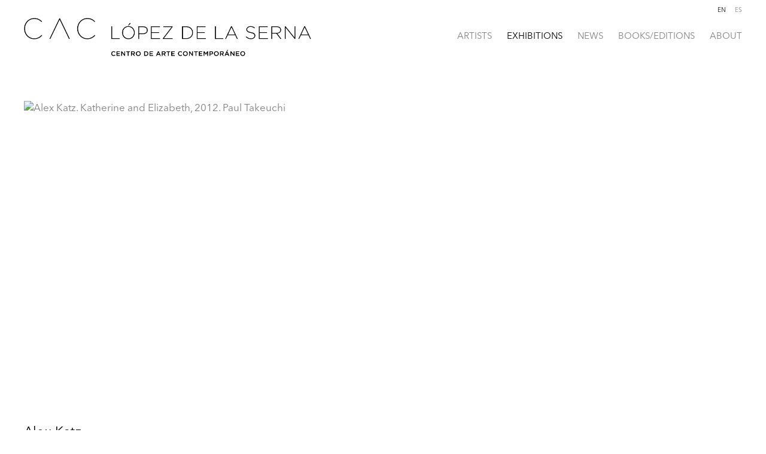

--- FILE ---
content_type: text/html; charset=UTF-8
request_url: https://lopezdelasernacac.com/exhibitions
body_size: 327476
content:
    <!DOCTYPE html>
    <html lang="en">
    <head>
        <meta charset='utf-8'>
        <meta content='width=device-width, initial-scale=1.0, user-scalable=yes' name='viewport'>

        
        <link rel="stylesheet" href="https://cdnjs.cloudflare.com/ajax/libs/Swiper/4.4.6/css/swiper.min.css"
              integrity="sha256-5l8WteQfd84Jq51ydHtcndbGRvgCVE3D0+s97yV4oms=" crossorigin="anonymous" />

                    <link rel="stylesheet" href="/build/basicLeftBase.bb0ae74c.css">

        
                    <script src="/build/runtime.d94b3b43.js"></script><script src="/build/lazyLoadSwiper.36fa3d0c.js"></script>
        
        
        
                        <meta name="description" content="López de la Serna is a private contemporary art center focused on promoting projects and collaborations with artists and institutions both national and international to reach a wide range of publics.">



<title>Exhibitions - Lopez de la Serna CAC</title>



	<meta property="og:description" content="López de la Serna is a private contemporary art center focused on promoting projects and collaborations with artists and institutions both national and international to reach a wide range of publics." />

	<meta property="twitter:description" content="López de la Serna is a private contemporary art center focused on promoting projects and collaborations with artists and institutions both national and international to reach a wide range of publics." />
<!--<script src="https://unpkg.com/scrollreveal"></script>-->
<script src="https://cdnjs.cloudflare.com/ajax/libs/scrollReveal.js/4.0.9/scrollreveal.js"></script>
<script src="https://cdnjs.cloudflare.com/ajax/libs/basicscroll/3.0.4/basicScroll.min.js"></script>
        
        <link rel="stylesheet" type="text/css" href="/style.ee2fee21f9d7acf298b810acf3519c0d.css"/>


        
            <script type="text/javascript">
        if (!location.hostname.match(/^www\./)) {
          if (['lopezdelasernacac.com'].indexOf(location.hostname) > -1) {
            location.href = location.href.replace(/^(https?:\/\/)/, '$1www.')
          }
        }
    </script>


        <script src="//ajax.googleapis.com/ajax/libs/jquery/1.11.2/jquery.min.js"></script>

        <script src="https://cdnjs.cloudflare.com/ajax/libs/Swiper/4.4.6/js/swiper.min.js"
                integrity="sha256-dl0WVCl8jXMBZfvnMeygnB0+bvqp5wBqqlZ8Wi95lLo=" crossorigin="anonymous"></script>

        <script src="https://cdnjs.cloudflare.com/ajax/libs/justifiedGallery/3.6.5/js/jquery.justifiedGallery.min.js"
                integrity="sha256-rhs3MvT999HOixvXXsaSNWtoiKOfAttIR2dM8QzeVWI=" crossorigin="anonymous"></script>

        <script>window.jQuery || document.write('<script src=\'/build/jquery.8548b367.js\'><\/script>');</script>

                    <script src="/build/jquery.8548b367.js"></script>
            <script src="/build/jquery.nicescroll.min.js.db5e58ee.js"></script>
            <script src="/build/jquery.lazyload.min.js.32226264.js"></script>
            <script src="/build/vendorJS.fffaa30c.js"></script>
        
        <script src="https://cdnjs.cloudflare.com/ajax/libs/jarallax/1.12.4/jarallax.min.js" integrity="sha512-XiIA4eXSY4R7seUKlpZAfPPNz4/2uzQ+ePFfimSk49Rtr/bBngfB6G/sE19ti/tf/pJ2trUbFigKXFZLedm4GQ==" crossorigin="anonymous" referrerpolicy="no-referrer"></script>

                    <script type="text/javascript">
                var langInUrl = false;
                var closeText = "Close";
                var zoomText = "Zoom";
            </script>
        
        <script type="text/javascript">
                        $(document).ready(function () {
                $('body>#supersized, body>#supersized-loader').remove();
            });
            var frontendParams = {
    currentScreen: null,
};


        </script>

                    <script src="/build/headerCompiledJS.3b1cf68a.js"></script>
        
        
        <script src="/build/frontendBase.4818ec01.js"></script>

        
        
                    <script src="/build/smartquotes.c236f893.js"></script>
            <script type="application/javascript">
                $(document).bind("ready ajaxComplete",function() {
                    smartquotes();
                });
            </script>
        
                    <script type="text/javascript" src="/scripts.ab83df1721e124e44643930f01ef4051.js"></script>

                <script src="https://www.recaptcha.net/recaptcha/api.js?render=6LfIL6wZAAAAAPw-ECVAkdIFKn-8ZQe8-N_5kUe8"></script>
    </head>
    <body data-email-protected=""
          data-section-key="e1"
          data-section-id="5a7ce5456aa72cf97fdc9124"
         class="
            ada-compliance                        s-e1                        
        ">
                    <a href="#contentWrapper" id="skipToContent">Skip to content</a>
                <input type="hidden" value="" id="email-protected-header"/>
        <input type="hidden" value="" id="email-protected-description"/>
        <input type="hidden" value="First Name" id="email-protected-first-name-field-text"/>
        <input type="hidden" value="Last Name" id="email-protected-last-name-field-text"/>
        <input type="hidden" value="Email" id="email-protected-email-field-text"/>
        <input type="hidden" value="Subscribe" id="email-protected-subscribe-button-text"/>

                    <header class='main-header
                '>
                <div class='container'>
                    <a class='logo' href='/'><img itemprop="image" class="alt-standard" alt="Lopez de la Serna CAC" src="https://s3.amazonaws.com/files.collageplatform.com.prod/application/605b6d0c5395593d9b3b6092/ce1d842f557e23a16537d46f2164baf7.png" width="480"/></a><nav class='main'><a href="/artists">Artists</a><a href="/exhibitions" class="active">Exhibitions</a><a href="/news">News</a><a href="/books-editions">Books/Editions</a><a href="/about">About</a></nav><nav class='languages'><a href="/exhibitions" class="active" id="lang-en">En</a><a href="/es/exposiciones" class="" id="lang-es">Es</a></nav><div class="mobile-menu-wrapper"><nav class='mobile'><a class="menu" href="#">Menu</a><div class="navlinks"><a href="/artists">Artists</a><a href="/exhibitions" class="active">Exhibitions</a><a href="/news">News</a><a href="/books-editions">Books/Editions</a><a href="/about">About</a></div></nav><nav class="mobile-languages"><a href="/exhibitions" class="active" id="lang-en">en</a><a href="/es/exposiciones" class="" id="lang-es">es</a></nav></div><div class="social"><div class="embed"></div></div>
                </div>
            </header>
                <div id="contentWrapper" tabindex="-1" class="contentWrapper">
                                        

<section class='exhibitions home'>
                                                                                                
    <div id='large' class='grid-container'>
        
        <div id='exhibitions-container'
             class='container row grid'>
            <div class="entry full"><a href="/exhibitions/alex-katz12"><div class="thumb"><div class='image'><img itemprop="image" alt='Alex Katz. Katherine and Elizabeth, 2012. Paul Takeuchi'
                                                                                                  src='https://static-assets.artlogic.net/w_3200,h_1408,c_lfill/exhibit-e/605b6d0c5395593d9b3b6092/96a061caa9d7eb5f4a85e425841b1576.jpeg' srcset="https://static-assets.artlogic.net/w_1600,h_704,c_lfill/exhibit-e/605b6d0c5395593d9b3b6092/96a061caa9d7eb5f4a85e425841b1576.jpeg 1x, https://static-assets.artlogic.net/w_3200,h_1408,c_lfill/exhibit-e/605b6d0c5395593d9b3b6092/96a061caa9d7eb5f4a85e425841b1576.jpeg 2x"></div></div><div class="headers"><h1>Alex Katz</h1><h3>21 November 2024 - 31 July 2025</h3></div></a></div>        </div>
    </div>
  
                                    
                        <div class='past'>
                
        
        
                        
                    
<div id="e1-grid" class='grid-container custom-grid-container custom-grid'>
            



    
            
<div class="container"><header class='section-header divider with-links
            custom-grid'
><h4>Past</h4><span class='links switch'><a class="active active-default" href="/exhibitions/past/all/all">View All</a><a  href="/exhibitions/past/all/2024-2022">2024-2022</a><a  href="/exhibitions/past/all/2021-2019">2021-2019</a><a  href="/exhibitions/past/all/2018-2016">2018-2016</a><a  href="/exhibitions/past/all/2015-2013">2015-2013</a><a  href="/exhibitions/past/all/2012-2010">2012-2010</a><a  href="/exhibitions/past/all/2009-2007">2009-2007</a><a  href="/exhibitions/past/all/2006-2004">2006-2004</a><a  href="/exhibitions/past/all/2003-2001">2003-2001</a><a  href="/exhibitions/past/all/2000-1998">2000-1998</a><a  href="/exhibitions/past/all/1997-1995">1997-1995</a></span></header></div>
    
    <div id="" class='container fixed-font custom-grid'><div class='entry'>
                                                                        <a href='/exhibitions/justin-de-verteuil'>
                                                                <div class="placeholder">
                        <div class="image">
                                                            <img itemprop="image"  alt='Justin de Verteuil. Tölke Eck, 2023. Achim Kukulies, Düsseldorf'
                                     src='https://static-assets.artlogic.net/w_1008,h_756,c_lfill/exhibit-e/605b6d0c5395593d9b3b6092/3dec7c93877c95d19f3a7f009d007311.jpeg' srcset="https://static-assets.artlogic.net/w_504,h_378,c_lfill/exhibit-e/605b6d0c5395593d9b3b6092/3dec7c93877c95d19f3a7f009d007311.jpeg 1x, https://static-assets.artlogic.net/w_1008,h_756,c_lfill/exhibit-e/605b6d0c5395593d9b3b6092/3dec7c93877c95d19f3a7f009d007311.jpeg 2x"
                                     class="rollover-image-out">
                                                                                    </div>
                    </div>
                                                                                                                <div class="titles">
                    <div class="title">Justin de Verteuil</div>

                    
                                            <span class="subtitle">Planet Caravan</span>
                                                                                                                            <span class="date">
                                8 March - 31 May 2024
                            </span>
                                                                                                                                                                                                                                                                                                                                                                            </div>
                                                                                                                                                                                                                </a>                                                                                        </div><div class='entry'>
                                                                        <a href='/exhibitions/xiao-jiang'>
                                                                <div class="placeholder">
                        <div class="image">
                                                            <img itemprop="image"  alt='Xiao Jiang'
                                     src='https://static-assets.artlogic.net/w_1008,h_756,c_lfill/exhibit-e/605b6d0c5395593d9b3b6092/c94a6020177b6e1553d3112a74e11eb3.jpeg' srcset="https://static-assets.artlogic.net/w_504,h_378,c_lfill/exhibit-e/605b6d0c5395593d9b3b6092/c94a6020177b6e1553d3112a74e11eb3.jpeg 1x, https://static-assets.artlogic.net/w_1008,h_756,c_lfill/exhibit-e/605b6d0c5395593d9b3b6092/c94a6020177b6e1553d3112a74e11eb3.jpeg 2x"
                                     class="rollover-image-out">
                                                                                    </div>
                    </div>
                                                                                                                                                                                                                                                                                                                                                                                                                                                                                                <div class="titles" data-categories="London, Hong Kong, New York">
                    <div class="title">Xiao Jiang</div>

                    
                                            <span class="subtitle">Ordinary Days</span>
                                                                                                                            <span class="date">
                                6 October 2023 - 28 February 2024
                            </span>
                                                                                                                                                                                                                                                                                                                                                                            </div>
                                                                                                                                                                                                                </a>                                                                                        </div><div class='entry'>
                                                                        <a href='/exhibitions/alex-katz11'>
                                                                <div class="placeholder">
                        <div class="image">
                                                            <img itemprop="image"  alt='Alex Katz. López de la Serna CAC, 2023'
                                     src='https://static-assets.artlogic.net/w_1008,h_756,c_lfill/exhibit-e/605b6d0c5395593d9b3b6092/ebd73b81b601d0f79de50ddcd0cfc0d7.jpeg' srcset="https://static-assets.artlogic.net/w_504,h_378,c_lfill/exhibit-e/605b6d0c5395593d9b3b6092/ebd73b81b601d0f79de50ddcd0cfc0d7.jpeg 1x, https://static-assets.artlogic.net/w_1008,h_756,c_lfill/exhibit-e/605b6d0c5395593d9b3b6092/ebd73b81b601d0f79de50ddcd0cfc0d7.jpeg 2x"
                                     class="rollover-image-out">
                                                                                    </div>
                    </div>
                                                                                                                                                                                                                                                                                                                                                                                                            <div class="titles" data-categories="London, New York">
                    <div class="title">Alex Katz</div>

                    
                                            <span class="subtitle"></span>
                                                                                                                            <span class="date">
                                24 February - 25 September 2023
                            </span>
                                                                                                                                                                                                                                                                                                                                                                            </div>
                                                                                                                                                                                                                </a>                                                                                        </div><div class='entry'>
                                                                        <a href='/exhibitions/phil-frost3'>
                                                                <div class="placeholder">
                        <div class="image">
                                                            <img itemprop="image"  alt='Phil Frost'
                                     src='https://static-assets.artlogic.net/w_1008,h_756,c_lfill/exhibit-e/605b6d0c5395593d9b3b6092/7ccb057e95ece95c394bcfdb2c6c9486.jpeg' srcset="https://static-assets.artlogic.net/w_504,h_378,c_lfill/exhibit-e/605b6d0c5395593d9b3b6092/7ccb057e95ece95c394bcfdb2c6c9486.jpeg 1x, https://static-assets.artlogic.net/w_1008,h_756,c_lfill/exhibit-e/605b6d0c5395593d9b3b6092/7ccb057e95ece95c394bcfdb2c6c9486.jpeg 2x"
                                     class="rollover-image-out">
                                                                                    </div>
                    </div>
                                                                                                                                                                                                                                                                                                                        <div class="titles" data-categories="London">
                    <div class="title">Phil Frost</div>

                    
                                            <span class="subtitle">The Lion Approaches</span>
                                                                                                                            <span class="date">
                                7 October 2022 - 3 February 2023
                            </span>
                                                                                                                                                                                                                                                                                                                                                                            </div>
                                                                                                                                                                                                                </a>                                                                                        </div><div class='entry'>
                                                                        <a href='/exhibitions/peter-halley'>
                                                                <div class="placeholder">
                        <div class="image">
                                                            <img itemprop="image"  alt='Peter Halley'
                                     src='https://static-assets.artlogic.net/w_1008,h_756,c_lfill/exhibit-e/605b6d0c5395593d9b3b6092/161a6b463a963084e7a1cf16de8bea9e.jpeg' srcset="https://static-assets.artlogic.net/w_504,h_378,c_lfill/exhibit-e/605b6d0c5395593d9b3b6092/161a6b463a963084e7a1cf16de8bea9e.jpeg 1x, https://static-assets.artlogic.net/w_1008,h_756,c_lfill/exhibit-e/605b6d0c5395593d9b3b6092/161a6b463a963084e7a1cf16de8bea9e.jpeg 2x"
                                     class="rollover-image-out">
                                                                                    </div>
                    </div>
                                                                                                                <div class="titles">
                    <div class="title">Peter Halley</div>

                    
                                            <span class="subtitle">The Early Paintings</span>
                                                                                                                            <span class="date">
                                24 February - 22 September 2022
                            </span>
                                                                                                                                                                                                                                                                                                                                                                            </div>
                                                                                                                                                                                                                </a>                                                                                        </div><div class='entry'>
                                                                        <a href='/exhibitions/eduardo-sarabia2'>
                                                                <div class="placeholder">
                        <div class="image">
                                                            <img itemprop="image"  alt='Eduardo Sarabia'
                                     src='https://static-assets.artlogic.net/w_1008,h_756,c_lfill/exhibit-e/605b6d0c5395593d9b3b6092/a207e5f5105c552cc0861b810d84567e.jpeg' srcset="https://static-assets.artlogic.net/w_504,h_378,c_lfill/exhibit-e/605b6d0c5395593d9b3b6092/a207e5f5105c552cc0861b810d84567e.jpeg 1x, https://static-assets.artlogic.net/w_1008,h_756,c_lfill/exhibit-e/605b6d0c5395593d9b3b6092/a207e5f5105c552cc0861b810d84567e.jpeg 2x"
                                     class="rollover-image-out">
                                                                                    </div>
                    </div>
                                                                                                                                                                                                                                                                                                                                                                                                                                                                                                <div class="titles" data-categories="London, Hong Kong, New York">
                    <div class="title">Eduardo Sarabia</div>

                    
                                            <span class="subtitle">Como la flor</span>
                                                                                                                            <span class="date">
                                23 September 2021 - 26 February 2022
                            </span>
                                                                                                                                                                                                                                                                                                                                                                            </div>
                                                                                                                                                                                                                </a>                                                                                        </div><div class='entry'>
                                                                        <a href='/exhibitions/jose-maria-yturralde'>
                                                                <div class="placeholder">
                        <div class="image">
                                                            <img itemprop="image"  alt='José María Yturralde'
                                     src='https://static-assets.artlogic.net/w_1008,h_756,c_lfill/exhibit-e/605b6d0c5395593d9b3b6092/d7dc5e4df6cc02a411db0eee66eaca41.jpeg' srcset="https://static-assets.artlogic.net/w_504,h_378,c_lfill/exhibit-e/605b6d0c5395593d9b3b6092/d7dc5e4df6cc02a411db0eee66eaca41.jpeg 1x, https://static-assets.artlogic.net/w_1008,h_756,c_lfill/exhibit-e/605b6d0c5395593d9b3b6092/d7dc5e4df6cc02a411db0eee66eaca41.jpeg 2x"
                                     class="rollover-image-out">
                                                                                    </div>
                    </div>
                                                                                                                                                                                                                                                                                                                                                                                                            <div class="titles" data-categories="Hong Kong, New York">
                    <div class="title">José María Yturralde</div>

                    
                                            <span class="subtitle">Constelaciones</span>
                                                                                                                            <span class="date">
                                20 May 2021 - 8 February 2022
                            </span>
                                                                                                                                                                                                                                                                                                                                                                            </div>
                                                                                                                                                                                                                </a>                                                                                        </div><div class='entry'>
                                                                        <a href='/exhibitions/christian-rex-van-minnen'>
                                                                <div class="placeholder">
                        <div class="image">
                                                            <img itemprop="image"  alt='Christian Rex Van Minnen'
                                     src='https://static-assets.artlogic.net/w_1008,h_756,c_lfill/exhibit-e/605b6d0c5395593d9b3b6092/b7de3c6d00f48d30138acebf03501cfb.jpeg' srcset="https://static-assets.artlogic.net/w_504,h_378,c_lfill/exhibit-e/605b6d0c5395593d9b3b6092/b7de3c6d00f48d30138acebf03501cfb.jpeg 1x, https://static-assets.artlogic.net/w_1008,h_756,c_lfill/exhibit-e/605b6d0c5395593d9b3b6092/b7de3c6d00f48d30138acebf03501cfb.jpeg 2x"
                                     class="rollover-image-out">
                                                                                    </div>
                    </div>
                                                                                                                                                                                                                                                                                                                                                                                                            <div class="titles" data-categories="London, New York">
                    <div class="title">Christian Rex Van Minnen</div>

                    
                                            <span class="subtitle">Skin Bone Quinacridone Adrenochrome</span>
                                                                                                                            <span class="date">
                                12 May - 14 September 2021
                            </span>
                                                                                                                                                                                                                                                                                                                                                                            </div>
                                                                                                                                                                                                                </a>                                                                                        </div><div class='entry'>
                                                                        <a href='/exhibitions/felipe-pantone'>
                                                                <div class="placeholder">
                        <div class="image">
                                                            <img itemprop="image"  alt='Felipe Pantone'
                                     src='https://static-assets.artlogic.net/w_1008,h_756,c_lfill/exhibit-e/605b6d0c5395593d9b3b6092/d846e51405ce48fcadbf7949b8e742a2.jpeg' srcset="https://static-assets.artlogic.net/w_504,h_378,c_lfill/exhibit-e/605b6d0c5395593d9b3b6092/d846e51405ce48fcadbf7949b8e742a2.jpeg 1x, https://static-assets.artlogic.net/w_1008,h_756,c_lfill/exhibit-e/605b6d0c5395593d9b3b6092/d846e51405ce48fcadbf7949b8e742a2.jpeg 2x"
                                     class="rollover-image-out">
                                                                                    </div>
                    </div>
                                                                                                                                                                                                                                                                                                                                                                                                            <div class="titles" data-categories="London, New York">
                    <div class="title">Felipe Pantone</div>

                    
                                            <span class="subtitle">Veladura digital</span>
                                                                                                                            <span class="date">
                                4 March - 14 May 2021
                            </span>
                                                                                                                                                                                                                                                                                                                                                                            </div>
                                                                                                                                                                                                                </a>                                                                                        </div><div class='entry'>
                                                                        <a href='/exhibitions/lxs-angelinxs'>
                                                                <div class="placeholder">
                        <div class="image">
                                                            <img itemprop="image"  alt='- Lxs AngelinXs -'
                                     src='https://static-assets.artlogic.net/w_1008,h_756,c_lfill/exhibit-e/605b6d0c5395593d9b3b6092/5a4b72e25deefdd61c56c6fdd37281bf.jpeg' srcset="https://static-assets.artlogic.net/w_504,h_378,c_lfill/exhibit-e/605b6d0c5395593d9b3b6092/5a4b72e25deefdd61c56c6fdd37281bf.jpeg 1x, https://static-assets.artlogic.net/w_1008,h_756,c_lfill/exhibit-e/605b6d0c5395593d9b3b6092/5a4b72e25deefdd61c56c6fdd37281bf.jpeg 2x"
                                     class="rollover-image-out">
                                                                                    </div>
                    </div>
                                                                                                                                                                                                                                                                                                                                                                                                            <div class="titles" data-categories="London, Hong Kong">
                    <div class="title">- Lxs AngelinXs -</div>

                    
                                            <span class="subtitle">group show</span>
                                                                                                                            <span class="date">
                                4 March - 30 April 2021
                            </span>
                                                                                                                                                                                                                                                                                                                                                                            </div>
                                                                                                                                                                                                                </a>                                                                                        </div><div class='entry'>
                                                                        <a href='/exhibitions/santiago-ydanez'>
                                                                <div class="placeholder">
                        <div class="image">
                                                            <img itemprop="image"  alt='Santiago Ydáñez'
                                     src='https://static-assets.artlogic.net/w_1008,h_756,c_lfill/exhibit-e/605b6d0c5395593d9b3b6092/8b410fdae6e64211ef7f749c3dcffa44.jpeg' srcset="https://static-assets.artlogic.net/w_504,h_378,c_lfill/exhibit-e/605b6d0c5395593d9b3b6092/8b410fdae6e64211ef7f749c3dcffa44.jpeg 1x, https://static-assets.artlogic.net/w_1008,h_756,c_lfill/exhibit-e/605b6d0c5395593d9b3b6092/8b410fdae6e64211ef7f749c3dcffa44.jpeg 2x"
                                     class="rollover-image-out">
                                                                                    </div>
                    </div>
                                                                                                                                                                                                                                                                                                                                                                                                                                                                                                <div class="titles" data-categories="London, Hong Kong, New York">
                    <div class="title">Santiago Ydáñez</div>

                    
                                            <span class="subtitle">Las caricias del coloso</span>
                                                                                                                            <span class="date">
                                24 September 2020 - 10 May 2021
                            </span>
                                                                                                                                                                                                                                                                                                                                                                            </div>
                                                                                                                                                                                                                </a>                                                                                        </div><div class='entry'>
                                                                        <a href='/exhibitions/todd-james'>
                                                                <div class="placeholder">
                        <div class="image">
                                                            <img itemprop="image"  alt='Todd James'
                                     src='https://static-assets.artlogic.net/w_1008,h_756,c_lfill/exhibit-e/605b6d0c5395593d9b3b6092/13942023ed6aa5cd3c4ebc7985892a81.jpeg' srcset="https://static-assets.artlogic.net/w_504,h_378,c_lfill/exhibit-e/605b6d0c5395593d9b3b6092/13942023ed6aa5cd3c4ebc7985892a81.jpeg 1x, https://static-assets.artlogic.net/w_1008,h_756,c_lfill/exhibit-e/605b6d0c5395593d9b3b6092/13942023ed6aa5cd3c4ebc7985892a81.jpeg 2x"
                                     class="rollover-image-out">
                                                                                    </div>
                    </div>
                                                                                                                                                                                                                                                                                                                                                                                                            <div class="titles" data-categories="London, New York">
                    <div class="title">Todd James</div>

                    
                                            <span class="subtitle">The Intrepid</span>
                                                                                                                            <span class="date">
                                10 September 2020 - 10 February 2021
                            </span>
                                                                                                                                                                                                                                                                                                                                                                            </div>
                                                                                                                                                                                                                </a>                                                                                        </div><div class='entry'>
                                                                        <a href='/exhibitions/manuel-leon'>
                                                                <div class="placeholder">
                        <div class="image">
                                                            <img itemprop="image"  alt='Manuel León'
                                     src='https://static-assets.artlogic.net/w_1008,h_756,c_lfill/exhibit-e/605b6d0c5395593d9b3b6092/a35bd2530103495602127276ebbdc2bf.jpeg' srcset="https://static-assets.artlogic.net/w_504,h_378,c_lfill/exhibit-e/605b6d0c5395593d9b3b6092/a35bd2530103495602127276ebbdc2bf.jpeg 1x, https://static-assets.artlogic.net/w_1008,h_756,c_lfill/exhibit-e/605b6d0c5395593d9b3b6092/a35bd2530103495602127276ebbdc2bf.jpeg 2x"
                                     class="rollover-image-out">
                                                                                    </div>
                    </div>
                                                                                                                <div class="titles">
                    <div class="title">Manuel León</div>

                    
                                            <span class="subtitle">Historia de un silencio: Algo parecido pasa en el arte</span>
                                                                                                                            <span class="date">
                                11 June - 31 July 2020
                            </span>
                                                                                                                                                                                                                                                                                                                                                                            </div>
                                                                                                                                                                                                                </a>                                                                                        </div><div class='entry'>
                                                                        <a href='/exhibitions/pascale-marthine-tayou'>
                                                                <div class="placeholder">
                        <div class="image">
                                                            <img itemprop="image"  alt='Pascale Marthine Tayou'
                                     src='https://static-assets.artlogic.net/w_1008,h_756,c_lfill/exhibit-e/605b6d0c5395593d9b3b6092/6b019a00319f85969691c2f22d129e50.jpeg' srcset="https://static-assets.artlogic.net/w_504,h_378,c_lfill/exhibit-e/605b6d0c5395593d9b3b6092/6b019a00319f85969691c2f22d129e50.jpeg 1x, https://static-assets.artlogic.net/w_1008,h_756,c_lfill/exhibit-e/605b6d0c5395593d9b3b6092/6b019a00319f85969691c2f22d129e50.jpeg 2x"
                                     class="rollover-image-out">
                                                                                    </div>
                    </div>
                                                                                                                <div class="titles">
                    <div class="title">Pascale Marthine Tayou</div>

                    
                                            <span class="subtitle">Bossa Bossa</span>
                                                                                                                            <span class="date">
                                28 February - 31 July 2020
                            </span>
                                                                                                                                                                                                                                                                                                                                                                            </div>
                                                                                                                                                                                                                </a>                                                                                        </div><div class='entry'>
                                                                        <a href='/exhibitions/ryan-travis-christian'>
                                                                <div class="placeholder">
                        <div class="image">
                                                            <img itemprop="image"  alt='Ryan Travis Christian'
                                     src='https://static-assets.artlogic.net/w_1008,h_756,c_lfill/exhibit-e/605b6d0c5395593d9b3b6092/a9544ab671c85486b0be1b7a6a3b413c.jpeg' srcset="https://static-assets.artlogic.net/w_504,h_378,c_lfill/exhibit-e/605b6d0c5395593d9b3b6092/a9544ab671c85486b0be1b7a6a3b413c.jpeg 1x, https://static-assets.artlogic.net/w_1008,h_756,c_lfill/exhibit-e/605b6d0c5395593d9b3b6092/a9544ab671c85486b0be1b7a6a3b413c.jpeg 2x"
                                     class="rollover-image-out">
                                                                                    </div>
                    </div>
                                                                                                                <div class="titles">
                    <div class="title">Ryan Travis Christian</div>

                    
                                            <span class="subtitle">BANG BANG PLAY</span>
                                                                                                                            <span class="date">
                                28 February - 30 April 2020
                            </span>
                                                                                                                                                                                                                                                                                                                                                                            </div>
                                                                                                                                                                                                                </a>                                                                                        </div><div class='entry'>
                                                                        <a href='/exhibitions/david-salle'>
                                                                <div class="placeholder">
                        <div class="image">
                                                            <img itemprop="image"  alt='David Salle'
                                     src='https://static-assets.artlogic.net/w_1008,h_756,c_lfill/exhibit-e/605b6d0c5395593d9b3b6092/64d3c857a4523aad1bebdbac234b7fc9.jpeg' srcset="https://static-assets.artlogic.net/w_504,h_378,c_lfill/exhibit-e/605b6d0c5395593d9b3b6092/64d3c857a4523aad1bebdbac234b7fc9.jpeg 1x, https://static-assets.artlogic.net/w_1008,h_756,c_lfill/exhibit-e/605b6d0c5395593d9b3b6092/64d3c857a4523aad1bebdbac234b7fc9.jpeg 2x"
                                     class="rollover-image-out">
                                                                                    </div>
                    </div>
                                                                                                                <div class="titles">
                    <div class="title">David Salle</div>

                    
                                            <span class="subtitle">Portraits, Flowers, and Wire</span>
                                                                                                                            <span class="date">
                                27 September 2019 - 29 January 2020
                            </span>
                                                                                                                                                                                                                                                                                                                                                                            </div>
                                                                                                                                                                                                                </a>                                                                                        </div><div class='entry'>
                                                                        <a href='/exhibitions/nobuyoshi-araki'>
                                                                <div class="placeholder">
                        <div class="image">
                                                            <img itemprop="image"  alt='Nobuyoshi Araki'
                                     src='https://static-assets.artlogic.net/w_1008,h_756,c_lfill/exhibit-e/605b6d0c5395593d9b3b6092/db0c02660642cfb45e72569287676182.jpeg' srcset="https://static-assets.artlogic.net/w_504,h_378,c_lfill/exhibit-e/605b6d0c5395593d9b3b6092/db0c02660642cfb45e72569287676182.jpeg 1x, https://static-assets.artlogic.net/w_1008,h_756,c_lfill/exhibit-e/605b6d0c5395593d9b3b6092/db0c02660642cfb45e72569287676182.jpeg 2x"
                                     class="rollover-image-out">
                                                                                    </div>
                    </div>
                                                                                                                <div class="titles">
                    <div class="title">Nobuyoshi Araki</div>

                    
                                            <span class="subtitle">Festival Off - PhotoEspaña 2019</span>
                                                                                                                            <span class="date">
                                20 June - 18 September 2019
                            </span>
                                                                                                                                                                                                                                                                                                                                                                            </div>
                                                                                                                                                                                                                </a>                                                                                        </div><div class='entry'>
                                                                        <a href='/exhibitions/eduardo-sarabia4'>
                                                                <div class="placeholder">
                        <div class="image">
                                                            <img itemprop="image"  alt='Eduardo Sarabia'
                                     src='https://static-assets.artlogic.net/w_1008,h_756,c_lfill/exhibit-e/605b6d0c5395593d9b3b6092/9b07ce352f6025380250b0d255ba0ca3.jpeg' srcset="https://static-assets.artlogic.net/w_504,h_378,c_lfill/exhibit-e/605b6d0c5395593d9b3b6092/9b07ce352f6025380250b0d255ba0ca3.jpeg 1x, https://static-assets.artlogic.net/w_1008,h_756,c_lfill/exhibit-e/605b6d0c5395593d9b3b6092/9b07ce352f6025380250b0d255ba0ca3.jpeg 2x"
                                     class="rollover-image-out">
                                                                                    </div>
                    </div>
                                                                                                                <div class="titles">
                    <div class="title">Eduardo Sarabia</div>

                    
                                            <span class="subtitle">Intrahistorias</span>
                                                                                                                            <span class="date">
                                26 April - 13 June 2019
                            </span>
                                                                                                                                                                                                                                                                                                                                                                            </div>
                                                                                                                                                                                                                </a>                                                                                        </div><div class='entry'>
                                                                        <a href='/exhibitions/antoni-tapies'>
                                                                <div class="placeholder">
                        <div class="image">
                                                            <img itemprop="image"  alt='Antoni Tàpies'
                                     src='https://static-assets.artlogic.net/w_1008,h_756,c_lfill/exhibit-e/605b6d0c5395593d9b3b6092/fab5142cecc12a447703a01e261f0ce4.jpeg' srcset="https://static-assets.artlogic.net/w_504,h_378,c_lfill/exhibit-e/605b6d0c5395593d9b3b6092/fab5142cecc12a447703a01e261f0ce4.jpeg 1x, https://static-assets.artlogic.net/w_1008,h_756,c_lfill/exhibit-e/605b6d0c5395593d9b3b6092/fab5142cecc12a447703a01e261f0ce4.jpeg 2x"
                                     class="rollover-image-out">
                                                                                    </div>
                    </div>
                                                                                                                <div class="titles">
                    <div class="title">Antoni Tàpies</div>

                    
                                            <span class="subtitle">Xhibition</span>
                                                                                                                            <span class="date">
                                25 February - 15 March 2019
                            </span>
                                                                                                                                                                                                                                                                                                                                                                            </div>
                                                                                                                                                                                                                </a>                                                                                        </div><div class='entry'>
                                                                        <a href='/exhibitions/alex-katz'>
                                                                <div class="placeholder">
                        <div class="image">
                                                            <img itemprop="image"  alt='Alex Katz'
                                     src='https://static-assets.artlogic.net/w_1008,h_756,c_lfill/exhibit-e/605b6d0c5395593d9b3b6092/eb54e384c0f4499dab7d6292e32eda44.jpeg' srcset="https://static-assets.artlogic.net/w_504,h_378,c_lfill/exhibit-e/605b6d0c5395593d9b3b6092/eb54e384c0f4499dab7d6292e32eda44.jpeg 1x, https://static-assets.artlogic.net/w_1008,h_756,c_lfill/exhibit-e/605b6d0c5395593d9b3b6092/eb54e384c0f4499dab7d6292e32eda44.jpeg 2x"
                                     class="rollover-image-out">
                                                                                    </div>
                    </div>
                                                                                                                <div class="titles">
                    <div class="title">Alex Katz</div>

                    
                                            <span class="subtitle">Splits</span>
                                                                                                                            <span class="date">
                                15 November 2018 - 15 February 2019
                            </span>
                                                                                                                                                                                                                                                                                                                                                                            </div>
                                                                                                                                                                                                                </a>                                                                                        </div><div class='entry'>
                                                                        <a href='/exhibitions/jose-maria-yturralde2'>
                                                                <div class="placeholder">
                        <div class="image">
                                                            <img itemprop="image"  alt='José María Yturralde'
                                     src='https://static-assets.artlogic.net/w_1008,h_756,c_lfill/exhibit-e/605b6d0c5395593d9b3b6092/617b9070ebce9ddbe5b1e9f95d6b18ec.jpeg' srcset="https://static-assets.artlogic.net/w_504,h_378,c_lfill/exhibit-e/605b6d0c5395593d9b3b6092/617b9070ebce9ddbe5b1e9f95d6b18ec.jpeg 1x, https://static-assets.artlogic.net/w_1008,h_756,c_lfill/exhibit-e/605b6d0c5395593d9b3b6092/617b9070ebce9ddbe5b1e9f95d6b18ec.jpeg 2x"
                                     class="rollover-image-out">
                                                                                    </div>
                    </div>
                                                                                                                <div class="titles">
                    <div class="title">José María Yturralde</div>

                    
                                            <span class="subtitle">Logos y mitos</span>
                                                                                                                            <span class="date">
                                18 May - 26 October 2018
                            </span>
                                                                                                                                                                                                                                                                                                                                                                            </div>
                                                                                                                                                                                                                </a>                                                                                        </div><div class='entry'>
                                                                        <a href='/exhibitions/todd-james2'>
                                                                <div class="placeholder">
                        <div class="image">
                                                            <img itemprop="image"  alt='Todd James'
                                     src='https://static-assets.artlogic.net/w_1008,h_756,c_lfill/exhibit-e/605b6d0c5395593d9b3b6092/9fac1507fd473d42e953690862381698.jpeg' srcset="https://static-assets.artlogic.net/w_504,h_378,c_lfill/exhibit-e/605b6d0c5395593d9b3b6092/9fac1507fd473d42e953690862381698.jpeg 1x, https://static-assets.artlogic.net/w_1008,h_756,c_lfill/exhibit-e/605b6d0c5395593d9b3b6092/9fac1507fd473d42e953690862381698.jpeg 2x"
                                     class="rollover-image-out">
                                                                                    </div>
                    </div>
                                                                                                                <div class="titles">
                    <div class="title">Todd James</div>

                    
                                            <span class="subtitle">Love To Love You</span>
                                                                                                                            <span class="date">
                                22 February - 8 May 2018
                            </span>
                                                                                                                                                                                                                                                                                                                                                                            </div>
                                                                                                                                                                                                                </a>                                                                                        </div><div class='entry'>
                                                                        <a href='/exhibitions/phil-frost'>
                                                                <div class="placeholder">
                        <div class="image">
                                                            <img itemprop="image"  alt='Phil Frost'
                                     src='https://static-assets.artlogic.net/w_1008,h_756,c_lfill/exhibit-e/605b6d0c5395593d9b3b6092/dd5e0258c85d3ad77486075148c0e279.jpeg' srcset="https://static-assets.artlogic.net/w_504,h_378,c_lfill/exhibit-e/605b6d0c5395593d9b3b6092/dd5e0258c85d3ad77486075148c0e279.jpeg 1x, https://static-assets.artlogic.net/w_1008,h_756,c_lfill/exhibit-e/605b6d0c5395593d9b3b6092/dd5e0258c85d3ad77486075148c0e279.jpeg 2x"
                                     class="rollover-image-out">
                                                                                    </div>
                    </div>
                                                                                                                <div class="titles">
                    <div class="title">Phil Frost</div>

                    
                                            <span class="subtitle">Ellipse of Passage</span>
                                                                                                                            <span class="date">
                                22 February - 8 May 2018
                            </span>
                                                                                                                                                                                                                                                                                                                                                                            </div>
                                                                                                                                                                                                                </a>                                                                                        </div><div class='entry'>
                                                                        <a href='/exhibitions/jan-fabre'>
                                                                <div class="placeholder">
                        <div class="image">
                                                            <img itemprop="image"  alt='Jan Fabre'
                                     src='https://static-assets.artlogic.net/w_1008,h_756,c_lfill/exhibit-e/605b6d0c5395593d9b3b6092/ba53008505408705167e0d8f6cf12cc8.jpeg' srcset="https://static-assets.artlogic.net/w_504,h_378,c_lfill/exhibit-e/605b6d0c5395593d9b3b6092/ba53008505408705167e0d8f6cf12cc8.jpeg 1x, https://static-assets.artlogic.net/w_1008,h_756,c_lfill/exhibit-e/605b6d0c5395593d9b3b6092/ba53008505408705167e0d8f6cf12cc8.jpeg 2x"
                                     class="rollover-image-out">
                                                                                    </div>
                    </div>
                                                                                                                <div class="titles">
                    <div class="title">Jan Fabre</div>

                    
                                            <span class="subtitle">Tributo al Bosco en Congo</span>
                                                                                                                            <span class="date">
                                16 November 2017 - 7 February 2018
                            </span>
                                                                                                                                                                                                                                                                                                                                                                            </div>
                                                                                                                                                                                                                </a>                                                                                        </div><div class='entry'>
                                                                        <a href='/exhibitions/allison-schulnik'>
                                                                <div class="placeholder">
                        <div class="image">
                                                            <img itemprop="image"  alt='Allison Schulnik'
                                     src='https://static-assets.artlogic.net/w_1008,h_756,c_lfill/exhibit-e/605b6d0c5395593d9b3b6092/28cfd133c31ff4c2901e3efb8e4723b6.jpeg' srcset="https://static-assets.artlogic.net/w_504,h_378,c_lfill/exhibit-e/605b6d0c5395593d9b3b6092/28cfd133c31ff4c2901e3efb8e4723b6.jpeg 1x, https://static-assets.artlogic.net/w_1008,h_756,c_lfill/exhibit-e/605b6d0c5395593d9b3b6092/28cfd133c31ff4c2901e3efb8e4723b6.jpeg 2x"
                                     class="rollover-image-out">
                                                                                    </div>
                    </div>
                                                                                                                <div class="titles">
                    <div class="title">Allison Schulnik</div>

                    
                                            <span class="subtitle">Nest</span>
                                                                                                                            <span class="date">
                                21 September 2017 - 3 November 2017
                            </span>
                                                                                                                                                                                                                                                                                                                                                                            </div>
                                                                                                                                                                                                                </a>                                                                                        </div><div class='entry'>
                                                                        <a href='/exhibitions/francesco-clemente'>
                                                                <div class="placeholder">
                        <div class="image">
                                                            <img itemprop="image"  alt='Francesco Clemente'
                                     src='https://static-assets.artlogic.net/w_1008,h_756,c_lfill/exhibit-e/605b6d0c5395593d9b3b6092/0ba82da2acb4e24ed6ba33f7d5103d29.jpeg' srcset="https://static-assets.artlogic.net/w_504,h_378,c_lfill/exhibit-e/605b6d0c5395593d9b3b6092/0ba82da2acb4e24ed6ba33f7d5103d29.jpeg 1x, https://static-assets.artlogic.net/w_1008,h_756,c_lfill/exhibit-e/605b6d0c5395593d9b3b6092/0ba82da2acb4e24ed6ba33f7d5103d29.jpeg 2x"
                                     class="rollover-image-out">
                                                                                    </div>
                    </div>
                                                                                                                <div class="titles">
                    <div class="title">Francesco Clemente</div>

                    
                                            <span class="subtitle">Alba</span>
                                                                                                                            <span class="date">
                                24 May - 13 September 2017
                            </span>
                                                                                                                                                                                                                                                                                                                                                                            </div>
                                                                                                                                                                                                                </a>                                                                                        </div><div class='entry'>
                                                                        <a href='/exhibitions/alex-katz2'>
                                                                <div class="placeholder">
                        <div class="image">
                                                            <img itemprop="image"  alt='Alex Katz'
                                     src='https://static-assets.artlogic.net/w_1008,h_756,c_lfill/exhibit-e/605b6d0c5395593d9b3b6092/f8e74cfd92318955164cb7c3aadc42da.jpeg' srcset="https://static-assets.artlogic.net/w_504,h_378,c_lfill/exhibit-e/605b6d0c5395593d9b3b6092/f8e74cfd92318955164cb7c3aadc42da.jpeg 1x, https://static-assets.artlogic.net/w_1008,h_756,c_lfill/exhibit-e/605b6d0c5395593d9b3b6092/f8e74cfd92318955164cb7c3aadc42da.jpeg 2x"
                                     class="rollover-image-out">
                                                                                    </div>
                    </div>
                                                                                                                <div class="titles">
                    <div class="title">Alex Katz</div>

                    
                                            <span class="subtitle">Cartoons</span>
                                                                                                                            <span class="date">
                                24 February - 9 May 2017
                            </span>
                                                                                                                                                                                                                                                                                                                                                                            </div>
                                                                                                                                                                                                                </a>                                                                                        </div><div class='entry'>
                                                                        <a href='/exhibitions/jose-maria-yturralde3'>
                                                                <div class="placeholder">
                        <div class="image">
                                                            <img itemprop="image"  alt='José María Yturralde'
                                     src='https://static-assets.artlogic.net/w_1008,h_756,c_lfill/exhibit-e/605b6d0c5395593d9b3b6092/308fcd158368e14d0bede2c573ca9abf.jpeg' srcset="https://static-assets.artlogic.net/w_504,h_378,c_lfill/exhibit-e/605b6d0c5395593d9b3b6092/308fcd158368e14d0bede2c573ca9abf.jpeg 1x, https://static-assets.artlogic.net/w_1008,h_756,c_lfill/exhibit-e/605b6d0c5395593d9b3b6092/308fcd158368e14d0bede2c573ca9abf.jpeg 2x"
                                     class="rollover-image-out">
                                                                                    </div>
                    </div>
                                                                                                                <div class="titles">
                    <div class="title">José María Yturralde</div>

                    
                                            <span class="subtitle">Enso</span>
                                                                                                                            <span class="date">
                                11 November 2016 - 8 February 2017
                            </span>
                                                                                                                                                                                                                                                                                                                                                                            </div>
                                                                                                                                                                                                                </a>                                                                                        </div><div class='entry'>
                                                                        <a href='/exhibitions/todd-james3'>
                                                                <div class="placeholder">
                        <div class="image">
                                                            <img itemprop="image"  alt='Todd James'
                                     src='https://static-assets.artlogic.net/w_1008,h_756,c_lfill/exhibit-e/605b6d0c5395593d9b3b6092/61ae34bc66a8574ce991bdf4d86cb484.jpeg' srcset="https://static-assets.artlogic.net/w_504,h_378,c_lfill/exhibit-e/605b6d0c5395593d9b3b6092/61ae34bc66a8574ce991bdf4d86cb484.jpeg 1x, https://static-assets.artlogic.net/w_1008,h_756,c_lfill/exhibit-e/605b6d0c5395593d9b3b6092/61ae34bc66a8574ce991bdf4d86cb484.jpeg 2x"
                                     class="rollover-image-out">
                                                                                    </div>
                    </div>
                                                                                                                <div class="titles">
                    <div class="title">Todd James</div>

                    
                                            <span class="subtitle">We Are One</span>
                                                                                                                            <span class="date">
                                15 September - 2 November 2016
                            </span>
                                                                                                                                                                                                                                                                                                                                                                            </div>
                                                                                                                                                                                                                </a>                                                                                        </div><div class='entry'>
                                                                        <a href='/exhibitions/guillermo-perez-villalta'>
                                                                <div class="placeholder">
                        <div class="image">
                                                            <img itemprop="image"  alt='Guillermo Pérez Villalta'
                                     src='https://static-assets.artlogic.net/w_1008,h_756,c_lfill/exhibit-e/605b6d0c5395593d9b3b6092/521e8baed66930d38e4b80a1bb92da75.jpeg' srcset="https://static-assets.artlogic.net/w_504,h_378,c_lfill/exhibit-e/605b6d0c5395593d9b3b6092/521e8baed66930d38e4b80a1bb92da75.jpeg 1x, https://static-assets.artlogic.net/w_1008,h_756,c_lfill/exhibit-e/605b6d0c5395593d9b3b6092/521e8baed66930d38e4b80a1bb92da75.jpeg 2x"
                                     class="rollover-image-out">
                                                                                    </div>
                    </div>
                                                                                                                <div class="titles">
                    <div class="title">Guillermo Pérez Villalta</div>

                    
                                            <span class="subtitle">El orden de lo imaginario: Una suerte de retrospectiva</span>
                        <span
                                class="subtitle subtitle2">curated by Óscar Alonso Molina</span>                                                                                                    <span class="date">
                                6 May - 6 September 2016
                            </span>
                                                                                                                                                                                                                                                                                                                                                                            </div>
                                                                                                                                                                                                                </a>                                                                                        </div><div class='entry'>
                                                                        <a href='/exhibitions/anton-henning'>
                                                                <div class="placeholder">
                        <div class="image">
                                                            <img itemprop="image"  alt='Anton Henning'
                                     src='https://static-assets.artlogic.net/w_1008,h_756,c_lfill/exhibit-e/605b6d0c5395593d9b3b6092/ef3c022b8922f5eaa6cd2b1e237cddd0.jpeg' srcset="https://static-assets.artlogic.net/w_504,h_378,c_lfill/exhibit-e/605b6d0c5395593d9b3b6092/ef3c022b8922f5eaa6cd2b1e237cddd0.jpeg 1x, https://static-assets.artlogic.net/w_1008,h_756,c_lfill/exhibit-e/605b6d0c5395593d9b3b6092/ef3c022b8922f5eaa6cd2b1e237cddd0.jpeg 2x"
                                     class="rollover-image-out">
                                                                                    </div>
                    </div>
                                                                                                                <div class="titles">
                    <div class="title">Anton Henning</div>

                    
                                            <span class="subtitle"></span>
                                                                                                                            <span class="date">
                                22 February - 22 April 2016
                            </span>
                                                                                                                                                                                                                                                                                                                                                                            </div>
                                                                                                                                                                                                                </a>                                                                                        </div><div class='entry'>
                                                                        <a href='/exhibitions/alex-katz3'>
                                                                <div class="placeholder">
                        <div class="image">
                                                            <img itemprop="image"  alt='Alex Katz'
                                     src='https://static-assets.artlogic.net/w_1008,h_756,c_lfill/exhibit-e/605b6d0c5395593d9b3b6092/319726ece53f10bc0932e9bd0b55bb17.jpeg' srcset="https://static-assets.artlogic.net/w_504,h_378,c_lfill/exhibit-e/605b6d0c5395593d9b3b6092/319726ece53f10bc0932e9bd0b55bb17.jpeg 1x, https://static-assets.artlogic.net/w_1008,h_756,c_lfill/exhibit-e/605b6d0c5395593d9b3b6092/319726ece53f10bc0932e9bd0b55bb17.jpeg 2x"
                                     class="rollover-image-out">
                                                                                    </div>
                    </div>
                                                                                                                <div class="titles">
                    <div class="title">Alex Katz</div>

                    
                                            <span class="subtitle">Portraits</span>
                                                                                                                            <span class="date">
                                26 October 2015 - 5 February 2016
                            </span>
                                                                                                                                                                                                                                                                                                                                                                            </div>
                                                                                                                                                                                                                </a>                                                                                        </div><div class='entry'>
                                                                        <a href='/exhibitions/manuel-leon2'>
                                                                <div class="placeholder">
                        <div class="image">
                                                            <img itemprop="image"  alt='Manuel León'
                                     src='https://static-assets.artlogic.net/w_1008,h_756,c_lfill/exhibit-e/605b6d0c5395593d9b3b6092/7044d7a11d28a513931aa3d66922dbff.jpeg' srcset="https://static-assets.artlogic.net/w_504,h_378,c_lfill/exhibit-e/605b6d0c5395593d9b3b6092/7044d7a11d28a513931aa3d66922dbff.jpeg 1x, https://static-assets.artlogic.net/w_1008,h_756,c_lfill/exhibit-e/605b6d0c5395593d9b3b6092/7044d7a11d28a513931aa3d66922dbff.jpeg 2x"
                                     class="rollover-image-out">
                                                                                    </div>
                    </div>
                                                                                                                <div class="titles">
                    <div class="title">Manuel León</div>

                    
                                            <span class="subtitle">El traslado. Primer paso</span>
                                                                                                                            <span class="date">
                                28 May - 9 October 2015
                            </span>
                                                                                                                                                                                                                                                                                                                                                                            </div>
                                                                                                                                                                                                                </a>                                                                                        </div><div class='entry'>
                                                                        <a href='/exhibitions/eros-cest-la-vie'>
                                                                <div class="placeholder">
                        <div class="image">
                                                            <img itemprop="image"  alt='Éros c&#039;est la vie'
                                     src='https://static-assets.artlogic.net/w_1008,h_756,c_lfill/exhibit-e/605b6d0c5395593d9b3b6092/89dcf5fbcc3ebf7eb52493a628fa44ad.jpeg' srcset="https://static-assets.artlogic.net/w_504,h_378,c_lfill/exhibit-e/605b6d0c5395593d9b3b6092/89dcf5fbcc3ebf7eb52493a628fa44ad.jpeg 1x, https://static-assets.artlogic.net/w_1008,h_756,c_lfill/exhibit-e/605b6d0c5395593d9b3b6092/89dcf5fbcc3ebf7eb52493a628fa44ad.jpeg 2x"
                                     class="rollover-image-out">
                                                                                    </div>
                    </div>
                                                                                                                <div class="titles">
                    <div class="title">Éros c&#039;est la vie</div>

                    
                                            <span class="subtitle">group show - a3bandas 2015</span>
                        <span
                                class="subtitle subtitle2">curated by Arturo Prins, Sofía Fernández, Miguel Cereceda</span>                                                                                                    <span class="date">
                                11 April - 24 September 2015
                            </span>
                                                                                                                                                                                                                                                                                                                                                                            </div>
                                                                                                                                                                                                                </a>                                                                                        </div><div class='entry'>
                                                                        <a href='/exhibitions/martin-creed'>
                                                                <div class="placeholder">
                        <div class="image">
                                                            <img itemprop="image"  alt='Martin Creed'
                                     src='https://static-assets.artlogic.net/w_1008,h_756,c_lfill/exhibit-e/605b6d0c5395593d9b3b6092/16ada64344a207b88f3254ec7ad75b14.jpeg' srcset="https://static-assets.artlogic.net/w_504,h_378,c_lfill/exhibit-e/605b6d0c5395593d9b3b6092/16ada64344a207b88f3254ec7ad75b14.jpeg 1x, https://static-assets.artlogic.net/w_1008,h_756,c_lfill/exhibit-e/605b6d0c5395593d9b3b6092/16ada64344a207b88f3254ec7ad75b14.jpeg 2x"
                                     class="rollover-image-out">
                                                                                    </div>
                    </div>
                                                                                                                <div class="titles">
                    <div class="title">Martin Creed</div>

                    
                                            <span class="subtitle"></span>
                                                                                                                            <span class="date">
                                26 February - 18 May 2015
                            </span>
                                                                                                                                                                                                                                                                                                                                                                            </div>
                                                                                                                                                                                                                </a>                                                                                        </div><div class='entry'>
                                                                        <a href='/exhibitions/erik-parker'>
                                                                <div class="placeholder">
                        <div class="image">
                                                            <img itemprop="image"  alt='Erik Parker'
                                     src='https://static-assets.artlogic.net/w_1008,h_756,c_lfill/exhibit-e/605b6d0c5395593d9b3b6092/c0809537ac8e32ae2bee13c2ee8b4504.jpeg' srcset="https://static-assets.artlogic.net/w_504,h_378,c_lfill/exhibit-e/605b6d0c5395593d9b3b6092/c0809537ac8e32ae2bee13c2ee8b4504.jpeg 1x, https://static-assets.artlogic.net/w_1008,h_756,c_lfill/exhibit-e/605b6d0c5395593d9b3b6092/c0809537ac8e32ae2bee13c2ee8b4504.jpeg 2x"
                                     class="rollover-image-out">
                                                                                    </div>
                    </div>
                                                                                                                <div class="titles">
                    <div class="title">Erik Parker</div>

                    
                                            <span class="subtitle">¿What About Now?</span>
                                                                                                                            <span class="date">
                                26 February - 8 April 2015
                            </span>
                                                                                                                                                                                                                                                                                                                                                                            </div>
                                                                                                                                                                                                                </a>                                                                                        </div><div class='entry'>
                                                                        <a href='/exhibitions/phil-frost2'>
                                                                <div class="placeholder">
                        <div class="image">
                                                            <img itemprop="image"  alt='Phil Frost'
                                     src='https://static-assets.artlogic.net/w_1008,h_756,c_lfill/exhibit-e/605b6d0c5395593d9b3b6092/687e5ba9b371a55dcecf30c3f9ae1977.jpeg' srcset="https://static-assets.artlogic.net/w_504,h_378,c_lfill/exhibit-e/605b6d0c5395593d9b3b6092/687e5ba9b371a55dcecf30c3f9ae1977.jpeg 1x, https://static-assets.artlogic.net/w_1008,h_756,c_lfill/exhibit-e/605b6d0c5395593d9b3b6092/687e5ba9b371a55dcecf30c3f9ae1977.jpeg 2x"
                                     class="rollover-image-out">
                                                                                    </div>
                    </div>
                                                                                                                <div class="titles">
                    <div class="title">Phil Frost</div>

                    
                                            <span class="subtitle">Intuitive Mathematics</span>
                                                                                                                            <span class="date">
                                26 November 2014 - 13 February 2015
                            </span>
                                                                                                                                                                                                                                                                                                                                                                            </div>
                                                                                                                                                                                                                </a>                                                                                        </div><div class='entry'>
                                                                        <a href='/exhibitions/pilar-albarracin'>
                                                                <div class="placeholder">
                        <div class="image">
                                                            <img itemprop="image"  alt='Pilar Albarracín'
                                     src='https://static-assets.artlogic.net/w_1008,h_756,c_lfill/exhibit-e/605b6d0c5395593d9b3b6092/5814b2de28932111c4c433d93c742e08.jpeg' srcset="https://static-assets.artlogic.net/w_504,h_378,c_lfill/exhibit-e/605b6d0c5395593d9b3b6092/5814b2de28932111c4c433d93c742e08.jpeg 1x, https://static-assets.artlogic.net/w_1008,h_756,c_lfill/exhibit-e/605b6d0c5395593d9b3b6092/5814b2de28932111c4c433d93c742e08.jpeg 2x"
                                     class="rollover-image-out">
                                                                                    </div>
                    </div>
                                                                                                                <div class="titles">
                    <div class="title">Pilar Albarracín</div>

                    
                                            <span class="subtitle">El nuevo mundo</span>
                                                                                                                            <span class="date">
                                11 September - 18 November 2014
                            </span>
                                                                                                                                                                                                                                                                                                                                                                            </div>
                                                                                                                                                                                                                </a>                                                                                        </div><div class='entry'>
                                                                        <a href='/exhibitions/knock-knock'>
                                                                <div class="placeholder">
                        <div class="image">
                                                            <img itemprop="image"  alt='KNOCK! KNOCK!'
                                     src='https://static-assets.artlogic.net/w_1008,h_756,c_lfill/exhibit-e/605b6d0c5395593d9b3b6092/7d36f18ab7da39cc1b90e526d116198f.jpeg' srcset="https://static-assets.artlogic.net/w_504,h_378,c_lfill/exhibit-e/605b6d0c5395593d9b3b6092/7d36f18ab7da39cc1b90e526d116198f.jpeg 1x, https://static-assets.artlogic.net/w_1008,h_756,c_lfill/exhibit-e/605b6d0c5395593d9b3b6092/7d36f18ab7da39cc1b90e526d116198f.jpeg 2x"
                                     class="rollover-image-out">
                                                                                    </div>
                    </div>
                                                                                                                <div class="titles">
                    <div class="title">KNOCK! KNOCK!</div>

                    
                                            <span class="subtitle">group show</span>
                                                                                                                            <span class="date">
                                26 June - 3 September 2014
                            </span>
                                                                                                                                                                                                                                                                                                                                                                            </div>
                                                                                                                                                                                                                </a>                                                                                        </div><div class='entry'>
                                                                        <a href='/exhibitions/alex-katz4'>
                                                                <div class="placeholder">
                        <div class="image">
                                                            <img itemprop="image"  alt='Alex Katz'
                                     src='https://static-assets.artlogic.net/w_1008,h_756,c_lfill/exhibit-e/605b6d0c5395593d9b3b6092/af65814d7f76560de77772df2e2c9cf4.jpeg' srcset="https://static-assets.artlogic.net/w_504,h_378,c_lfill/exhibit-e/605b6d0c5395593d9b3b6092/af65814d7f76560de77772df2e2c9cf4.jpeg 1x, https://static-assets.artlogic.net/w_1008,h_756,c_lfill/exhibit-e/605b6d0c5395593d9b3b6092/af65814d7f76560de77772df2e2c9cf4.jpeg 2x"
                                     class="rollover-image-out">
                                                                                    </div>
                    </div>
                                                                                                                <div class="titles">
                    <div class="title">Alex Katz</div>

                    
                                            <span class="subtitle">Red Hat</span>
                                                                                                                            <span class="date">
                                23 April - 17 June, 2014
                            </span>
                                                                                                                                                                                                                                                                                                                                                                            </div>
                                                                                                                                                                                                                </a>                                                                                        </div><div class='entry'>
                                                                        <a href='/exhibitions/kaws'>
                                                                <div class="placeholder">
                        <div class="image">
                                                            <img itemprop="image"  alt='KAWS'
                                     src='https://static-assets.artlogic.net/w_1008,h_756,c_lfill/exhibit-e/605b6d0c5395593d9b3b6092/126a1099c56153fb53449fcad4df5fa7.jpeg' srcset="https://static-assets.artlogic.net/w_504,h_378,c_lfill/exhibit-e/605b6d0c5395593d9b3b6092/126a1099c56153fb53449fcad4df5fa7.jpeg 1x, https://static-assets.artlogic.net/w_1008,h_756,c_lfill/exhibit-e/605b6d0c5395593d9b3b6092/126a1099c56153fb53449fcad4df5fa7.jpeg 2x"
                                     class="rollover-image-out">
                                                                                    </div>
                    </div>
                                                                                                                <div class="titles">
                    <div class="title">KAWS</div>

                    
                                            <span class="subtitle">PLAY YOUR PART</span>
                                                                                                                            <span class="date">
                                20 February - 11 April 2014
                            </span>
                                                                                                                                                                                                                                                                                                                                                                            </div>
                                                                                                                                                                                                                </a>                                                                                        </div><div class='entry'>
                                                                        <a href='/exhibitions/marina-vargas'>
                                                                <div class="placeholder">
                        <div class="image">
                                                            <img itemprop="image"  alt='Marina Vargas'
                                     src='https://static-assets.artlogic.net/w_1008,h_756,c_lfill/exhibit-e/605b6d0c5395593d9b3b6092/30dca1eda0baaf0ae843781fdbb6ebf1.jpeg' srcset="https://static-assets.artlogic.net/w_504,h_378,c_lfill/exhibit-e/605b6d0c5395593d9b3b6092/30dca1eda0baaf0ae843781fdbb6ebf1.jpeg 1x, https://static-assets.artlogic.net/w_1008,h_756,c_lfill/exhibit-e/605b6d0c5395593d9b3b6092/30dca1eda0baaf0ae843781fdbb6ebf1.jpeg 2x"
                                     class="rollover-image-out">
                                                                                    </div>
                    </div>
                                                                                                                <div class="titles">
                    <div class="title">Marina Vargas</div>

                    
                                            <span class="subtitle">La muerte por las manos</span>
                                                                                                                            <span class="date">
                                December 12, 2013 – February 12, 2014
                            </span>
                                                                                                                                                                                                                                                                                                                                                                            </div>
                                                                                                                                                                                                                </a>                                                                                        </div><div class='entry'>
                                                                        <a href='/exhibitions/todd-james4'>
                                                                <div class="placeholder">
                        <div class="image">
                                                            <img itemprop="image"  alt='Todd James'
                                     src='https://static-assets.artlogic.net/w_1008,h_756,c_lfill/exhibit-e/605b6d0c5395593d9b3b6092/9d4b607ecd81c0af277d236ca1d1cde3.jpeg' srcset="https://static-assets.artlogic.net/w_504,h_378,c_lfill/exhibit-e/605b6d0c5395593d9b3b6092/9d4b607ecd81c0af277d236ca1d1cde3.jpeg 1x, https://static-assets.artlogic.net/w_1008,h_756,c_lfill/exhibit-e/605b6d0c5395593d9b3b6092/9d4b607ecd81c0af277d236ca1d1cde3.jpeg 2x"
                                     class="rollover-image-out">
                                                                                    </div>
                    </div>
                                                                                                                <div class="titles">
                    <div class="title">Todd James</div>

                    
                                            <span class="subtitle">Business as usual</span>
                                                                                                                            <span class="date">
                                20 September - 3 December 2013
                            </span>
                                                                                                                                                                                                                                                                                                                                                                            </div>
                                                                                                                                                                                                                </a>                                                                                        </div><div class='entry'>
                                                                        <a href='/exhibitions/hannah-collins'>
                                                                <div class="placeholder">
                        <div class="image">
                                                            <img itemprop="image"  alt='Hannah Collins'
                                     src='https://static-assets.artlogic.net/w_1008,h_756,c_lfill/exhibit-e/605b6d0c5395593d9b3b6092/7d293417e1f581c11e8279bcf5f39413.jpeg' srcset="https://static-assets.artlogic.net/w_504,h_378,c_lfill/exhibit-e/605b6d0c5395593d9b3b6092/7d293417e1f581c11e8279bcf5f39413.jpeg 1x, https://static-assets.artlogic.net/w_1008,h_756,c_lfill/exhibit-e/605b6d0c5395593d9b3b6092/7d293417e1f581c11e8279bcf5f39413.jpeg 2x"
                                     class="rollover-image-out">
                                                                                    </div>
                    </div>
                                                                                                                <div class="titles">
                    <div class="title">Hannah Collins</div>

                    
                                            <span class="subtitle">Rock, Paper, Scissors</span>
                                                                                                                            <span class="date">
                                23 May - 11 September 2013
                            </span>
                                                                                                                                                                                                                                                                                                                                                                            </div>
                                                                                                                                                                                                                </a>                                                                                        </div><div class='entry'>
                                                                        <a href='/exhibitions/alex-katz5'>
                                                                <div class="placeholder">
                        <div class="image">
                                                            <img itemprop="image"  alt='Alex Katz'
                                     src='https://static-assets.artlogic.net/w_1008,h_756,c_lfill/exhibit-e/605b6d0c5395593d9b3b6092/8e14108172f0778475e12258c822485e.jpeg' srcset="https://static-assets.artlogic.net/w_504,h_378,c_lfill/exhibit-e/605b6d0c5395593d9b3b6092/8e14108172f0778475e12258c822485e.jpeg 1x, https://static-assets.artlogic.net/w_1008,h_756,c_lfill/exhibit-e/605b6d0c5395593d9b3b6092/8e14108172f0778475e12258c822485e.jpeg 2x"
                                     class="rollover-image-out">
                                                                                    </div>
                    </div>
                                                                                                                <div class="titles">
                    <div class="title">Alex Katz</div>

                    
                                            <span class="subtitle">Summer in Maine</span>
                                                                                                                            <span class="date">
                                13 February - 17 May, 2013
                            </span>
                                                                                                                                                                                                                                                                                                                                                                            </div>
                                                                                                                                                                                                                </a>                                                                                        </div><div class='entry'>
                                                                        <a href='/exhibitions/minimal-art-work-on-paper'>
                                                                <div class="placeholder">
                        <div class="image">
                                                            <img itemprop="image"  alt='Minimal Art. Work on paper'
                                     src='https://static-assets.artlogic.net/w_1008,h_756,c_lfill/exhibit-e/605b6d0c5395593d9b3b6092/360d9cfda39c9e921d0a76476cef0394.jpeg' srcset="https://static-assets.artlogic.net/w_504,h_378,c_lfill/exhibit-e/605b6d0c5395593d9b3b6092/360d9cfda39c9e921d0a76476cef0394.jpeg 1x, https://static-assets.artlogic.net/w_1008,h_756,c_lfill/exhibit-e/605b6d0c5395593d9b3b6092/360d9cfda39c9e921d0a76476cef0394.jpeg 2x"
                                     class="rollover-image-out">
                                                                                    </div>
                    </div>
                                                                                                                <div class="titles">
                    <div class="title">Minimal Art. Work on paper</div>

                    
                                            <span class="subtitle">group show</span>
                                                                                                                            <span class="date">
                                4 December 2012 - 20 February 2013
                            </span>
                                                                                                                                                                                                                                                                                                                                                                            </div>
                                                                                                                                                                                                                </a>                                                                                        </div><div class='entry'>
                                                                        <a href='/exhibitions/extended-minimalism'>
                                                                <div class="placeholder">
                        <div class="image">
                                                            <img itemprop="image"  alt='Extended Minimalism'
                                     src='https://static-assets.artlogic.net/w_1008,h_756,c_lfill/exhibit-e/605b6d0c5395593d9b3b6092/f111d6ff1b216b3bbaebd643a2fc3fb2.jpeg' srcset="https://static-assets.artlogic.net/w_504,h_378,c_lfill/exhibit-e/605b6d0c5395593d9b3b6092/f111d6ff1b216b3bbaebd643a2fc3fb2.jpeg 1x, https://static-assets.artlogic.net/w_1008,h_756,c_lfill/exhibit-e/605b6d0c5395593d9b3b6092/f111d6ff1b216b3bbaebd643a2fc3fb2.jpeg 2x"
                                     class="rollover-image-out">
                                                                                    </div>
                    </div>
                                                                                                                <div class="titles">
                    <div class="title">Extended Minimalism</div>

                    
                                            <span class="subtitle">group show</span>
                                                                                                                            <span class="date">
                                10 October 2012 - 30 January 2013
                            </span>
                                                                                                                                                                                                                                                                                                                                                                            </div>
                                                                                                                                                                                                                </a>                                                                                        </div><div class='entry'>
                                                                        <a href='/exhibitions/david-levinthal'>
                                                                <div class="placeholder">
                        <div class="image">
                                                            <img itemprop="image"  alt='David Levinthal'
                                     src='https://static-assets.artlogic.net/w_1008,h_756,c_lfill/exhibit-e/605b6d0c5395593d9b3b6092/b8d70f14b60af4439dff289d9e0e2bea.jpeg' srcset="https://static-assets.artlogic.net/w_504,h_378,c_lfill/exhibit-e/605b6d0c5395593d9b3b6092/b8d70f14b60af4439dff289d9e0e2bea.jpeg 1x, https://static-assets.artlogic.net/w_1008,h_756,c_lfill/exhibit-e/605b6d0c5395593d9b3b6092/b8d70f14b60af4439dff289d9e0e2bea.jpeg 2x"
                                     class="rollover-image-out">
                                                                                    </div>
                    </div>
                                                                                                                <div class="titles">
                    <div class="title">David Levinthal</div>

                    
                                            <span class="subtitle">Star Wars</span>
                                                                                                                            <span class="date">
                                6 June - 26 September 2012
                            </span>
                                                                                                                                                                                                                                                                                                                                                                            </div>
                                                                                                                                                                                                                </a>                                                                                        </div><div class='entry'>
                                                                        <a href='/exhibitions/jose-maria-yturralde4'>
                                                                <div class="placeholder">
                        <div class="image">
                                                            <img itemprop="image"  alt='José María Yturralde'
                                     src='https://static-assets.artlogic.net/w_1008,h_756,c_lfill/exhibit-e/605b6d0c5395593d9b3b6092/030e8e8308eed7fca045eaadb0784832.jpeg' srcset="https://static-assets.artlogic.net/w_504,h_378,c_lfill/exhibit-e/605b6d0c5395593d9b3b6092/030e8e8308eed7fca045eaadb0784832.jpeg 1x, https://static-assets.artlogic.net/w_1008,h_756,c_lfill/exhibit-e/605b6d0c5395593d9b3b6092/030e8e8308eed7fca045eaadb0784832.jpeg 2x"
                                     class="rollover-image-out">
                                                                                    </div>
                    </div>
                                                                                                                <div class="titles">
                    <div class="title">José María Yturralde</div>

                    
                                            <span class="subtitle">Geometrías del infinito</span>
                                                                                                                            <span class="date">
                                14 February - 31 May 2012
                            </span>
                                                                                                                                                                                                                                                                                                                                                                            </div>
                                                                                                                                                                                                                </a>                                                                                        </div><div class='entry'>
                                                                        <a href='/exhibitions/francesco-clemente2'>
                                                                <div class="placeholder">
                        <div class="image">
                                                            <img itemprop="image"  alt='Francesco Clemente'
                                     src='https://static-assets.artlogic.net/w_1008,h_756,c_lfill/exhibit-e/605b6d0c5395593d9b3b6092/2609b2148bc539989fc4e090a908d08f.jpeg' srcset="https://static-assets.artlogic.net/w_504,h_378,c_lfill/exhibit-e/605b6d0c5395593d9b3b6092/2609b2148bc539989fc4e090a908d08f.jpeg 1x, https://static-assets.artlogic.net/w_1008,h_756,c_lfill/exhibit-e/605b6d0c5395593d9b3b6092/2609b2148bc539989fc4e090a908d08f.jpeg 2x"
                                     class="rollover-image-out">
                                                                                    </div>
                    </div>
                                                                                                                <div class="titles">
                    <div class="title">Francesco Clemente</div>

                    
                                            <span class="subtitle">JK&#039;s Walk</span>
                                                                                                                            <span class="date">
                                27 October 2011 - 3 February 2012
                            </span>
                                                                                                                                                                                                                                                                                                                                                                            </div>
                                                                                                                                                                                                                </a>                                                                                        </div><div class='entry'>
                                                                        <a href='/exhibitions/jason-martin'>
                                                                <div class="placeholder">
                        <div class="image">
                                                            <img itemprop="image"  alt='Jason Martin'
                                     src='https://static-assets.artlogic.net/w_1008,h_756,c_lfill/exhibit-e/605b6d0c5395593d9b3b6092/221ab5295851ecf5c6151ba4cce90b8f.jpeg' srcset="https://static-assets.artlogic.net/w_504,h_378,c_lfill/exhibit-e/605b6d0c5395593d9b3b6092/221ab5295851ecf5c6151ba4cce90b8f.jpeg 1x, https://static-assets.artlogic.net/w_1008,h_756,c_lfill/exhibit-e/605b6d0c5395593d9b3b6092/221ab5295851ecf5c6151ba4cce90b8f.jpeg 2x"
                                     class="rollover-image-out">
                                                                                    </div>
                    </div>
                                                                                                                <div class="titles">
                    <div class="title">Jason Martin</div>

                    
                                            <span class="subtitle">Oils and pigments</span>
                                                                                                                            <span class="date">
                                14 June - 4 October 2011
                            </span>
                                                                                                                                                                                                                                                                                                                                                                            </div>
                                                                                                                                                                                                                </a>                                                                                        </div><div class='entry'>
                                                                        <a href='/exhibitions/alex-katz6'>
                                                                <div class="placeholder">
                        <div class="image">
                                                            <img itemprop="image"  alt='Alex Katz'
                                     src='https://static-assets.artlogic.net/w_1008,h_756,c_lfill/exhibit-e/605b6d0c5395593d9b3b6092/2e7170b817a2b4245fe5a644065f2d95.jpeg' srcset="https://static-assets.artlogic.net/w_504,h_378,c_lfill/exhibit-e/605b6d0c5395593d9b3b6092/2e7170b817a2b4245fe5a644065f2d95.jpeg 1x, https://static-assets.artlogic.net/w_1008,h_756,c_lfill/exhibit-e/605b6d0c5395593d9b3b6092/2e7170b817a2b4245fe5a644065f2d95.jpeg 2x"
                                     class="rollover-image-out">
                                                                                    </div>
                    </div>
                                                                                                                <div class="titles">
                    <div class="title">Alex Katz</div>

                    
                                            <span class="subtitle">Once in a Lifetime</span>
                                                                                                                            <span class="date">
                                27 November 2010 - 27 May 2011
                            </span>
                                                                                                                                                                                                                                                                                                                                                                            </div>
                                                                                                                                                                                                                </a>                                                                                        </div><div class='entry'>
                                                                        <a href='/exhibitions/hannah-collins2'>
                                                                <div class="placeholder">
                        <div class="image">
                                                            <img itemprop="image"  alt='Hannah Collins'
                                     src='https://static-assets.artlogic.net/w_1008,h_756,c_lfill/exhibit-e/605b6d0c5395593d9b3b6092/5e51667943ecb31e933554fb3222368e.jpeg' srcset="https://static-assets.artlogic.net/w_504,h_378,c_lfill/exhibit-e/605b6d0c5395593d9b3b6092/5e51667943ecb31e933554fb3222368e.jpeg 1x, https://static-assets.artlogic.net/w_1008,h_756,c_lfill/exhibit-e/605b6d0c5395593d9b3b6092/5e51667943ecb31e933554fb3222368e.jpeg 2x"
                                     class="rollover-image-out">
                                                                                    </div>
                    </div>
                                                                                                                <div class="titles">
                    <div class="title">Hannah Collins</div>

                    
                                            <span class="subtitle">Shadow and Clouds</span>
                                                                                                                            <span class="date">
                                18 November 2010 - 4 May 2011
                            </span>
                                                                                                                                                                                                                                                                                                                                                                            </div>
                                                                                                                                                                                                                </a>                                                                                        </div><div class='entry'>
                                                                        <a href='/exhibitions/todd-james5'>
                                                                <div class="placeholder">
                        <div class="image">
                                                            <img itemprop="image"  alt='Todd James'
                                     src='https://static-assets.artlogic.net/w_1008,h_756,c_lfill/exhibit-e/605b6d0c5395593d9b3b6092/211ad86ca29308c7e6a5843eda1f3fca.jpeg' srcset="https://static-assets.artlogic.net/w_504,h_378,c_lfill/exhibit-e/605b6d0c5395593d9b3b6092/211ad86ca29308c7e6a5843eda1f3fca.jpeg 1x, https://static-assets.artlogic.net/w_1008,h_756,c_lfill/exhibit-e/605b6d0c5395593d9b3b6092/211ad86ca29308c7e6a5843eda1f3fca.jpeg 2x"
                                     class="rollover-image-out">
                                                                                    </div>
                    </div>
                                                                                                                <div class="titles">
                    <div class="title">Todd James</div>

                    
                                            <span class="subtitle">Great Adventure</span>
                                                                                                                            <span class="date">
                                23 September - 10 November 2010
                            </span>
                                                                                                                                                                                                                                                                                                                                                                            </div>
                                                                                                                                                                                                                </a>                                                                                        </div><div class='entry'>
                                                                        <a href='/exhibitions/paraisos'>
                                                                <div class="placeholder">
                        <div class="image">
                                                            <img itemprop="image"  alt='Paraísos'
                                     src='https://static-assets.artlogic.net/w_1008,h_756,c_lfill/exhibit-e/605b6d0c5395593d9b3b6092/c080ab2e31ed40f226fadb9ca211c3fa.jpeg' srcset="https://static-assets.artlogic.net/w_504,h_378,c_lfill/exhibit-e/605b6d0c5395593d9b3b6092/c080ab2e31ed40f226fadb9ca211c3fa.jpeg 1x, https://static-assets.artlogic.net/w_1008,h_756,c_lfill/exhibit-e/605b6d0c5395593d9b3b6092/c080ab2e31ed40f226fadb9ca211c3fa.jpeg 2x"
                                     class="rollover-image-out">
                                                                                    </div>
                    </div>
                                                                                                                <div class="titles">
                    <div class="title">Paraísos</div>

                    
                                            <span class="subtitle">group show</span>
                                                                                                                            <span class="date">
                                10 June - 27 July 2010
                            </span>
                                                                                                                                                                                                                                                                                                                                                                            </div>
                                                                                                                                                                                                                </a>                                                                                        </div><div class='entry'>
                                                                        <a href='/exhibitions/jose-maria-yturralde5'>
                                                                <div class="placeholder">
                        <div class="image">
                                                            <img itemprop="image"  alt='José María Yturralde'
                                     src='https://static-assets.artlogic.net/w_1008,h_756,c_lfill/exhibit-e/605b6d0c5395593d9b3b6092/5ddcc30ff0ad8be4be4f59b7c0b569f5.jpeg' srcset="https://static-assets.artlogic.net/w_504,h_378,c_lfill/exhibit-e/605b6d0c5395593d9b3b6092/5ddcc30ff0ad8be4be4f59b7c0b569f5.jpeg 1x, https://static-assets.artlogic.net/w_1008,h_756,c_lfill/exhibit-e/605b6d0c5395593d9b3b6092/5ddcc30ff0ad8be4be4f59b7c0b569f5.jpeg 2x"
                                     class="rollover-image-out">
                                                                                    </div>
                    </div>
                                                                                                                <div class="titles">
                    <div class="title">José María Yturralde</div>

                    
                                            <span class="subtitle">Horizons</span>
                                                                                                                            <span class="date">
                                15 April - 2 June 2010
                            </span>
                                                                                                                                                                                                                                                                                                                                                                            </div>
                                                                                                                                                                                                                </a>                                                                                        </div><div class='entry'>
                                                                        <a href='/exhibitions/kaws2'>
                                                                <div class="placeholder">
                        <div class="image">
                                                            <img itemprop="image"  alt='KAWS'
                                     src='https://static-assets.artlogic.net/w_1008,h_756,c_lfill/exhibit-e/605b6d0c5395593d9b3b6092/8db9c96281725fdbb86b9fe52bda60d9.jpeg' srcset="https://static-assets.artlogic.net/w_504,h_378,c_lfill/exhibit-e/605b6d0c5395593d9b3b6092/8db9c96281725fdbb86b9fe52bda60d9.jpeg 1x, https://static-assets.artlogic.net/w_1008,h_756,c_lfill/exhibit-e/605b6d0c5395593d9b3b6092/8db9c96281725fdbb86b9fe52bda60d9.jpeg 2x"
                                     class="rollover-image-out">
                                                                                    </div>
                    </div>
                                                                                                                <div class="titles">
                    <div class="title">KAWS</div>

                    
                                            <span class="subtitle"></span>
                                                                                                                            <span class="date">
                                18 February - 7 April 2010
                            </span>
                                                                                                                                                                                                                                                                                                                                                                            </div>
                                                                                                                                                                                                                </a>                                                                                        </div><div class='entry'>
                                                                        <a href='/exhibitions/john-zurier'>
                                                                <div class="placeholder">
                        <div class="image">
                                                            <img itemprop="image"  alt='John Zurier'
                                     src='https://static-assets.artlogic.net/w_1008,h_756,c_lfill/exhibit-e/605b6d0c5395593d9b3b6092/ab0c696f98a5e4038d9b5cf8e36e334a.jpeg' srcset="https://static-assets.artlogic.net/w_504,h_378,c_lfill/exhibit-e/605b6d0c5395593d9b3b6092/ab0c696f98a5e4038d9b5cf8e36e334a.jpeg 1x, https://static-assets.artlogic.net/w_1008,h_756,c_lfill/exhibit-e/605b6d0c5395593d9b3b6092/ab0c696f98a5e4038d9b5cf8e36e334a.jpeg 2x"
                                     class="rollover-image-out">
                                                                                    </div>
                    </div>
                                                                                                                <div class="titles">
                    <div class="title">John Zurier</div>

                    
                                            <span class="subtitle">Nordic Paintings</span>
                                                                                                                            <span class="date">
                                14 January - 10 February 2010
                            </span>
                                                                                                                                                                                                                                                                                                                                                                            </div>
                                                                                                                                                                                                                </a>                                                                                        </div><div class='entry'>
                                                                        <a href='/exhibitions/nan-goldin'>
                                                                <div class="placeholder">
                        <div class="image">
                                                            <img itemprop="image"  alt='Nan Goldin'
                                     src='https://static-assets.artlogic.net/w_1008,h_756,c_lfill/exhibit-e/605b6d0c5395593d9b3b6092/909b1b2ce26cba07c6afa3bc27e7626e.jpeg' srcset="https://static-assets.artlogic.net/w_504,h_378,c_lfill/exhibit-e/605b6d0c5395593d9b3b6092/909b1b2ce26cba07c6afa3bc27e7626e.jpeg 1x, https://static-assets.artlogic.net/w_1008,h_756,c_lfill/exhibit-e/605b6d0c5395593d9b3b6092/909b1b2ce26cba07c6afa3bc27e7626e.jpeg 2x"
                                     class="rollover-image-out">
                                                                                    </div>
                    </div>
                                                                                                                <div class="titles">
                    <div class="title">Nan Goldin</div>

                    
                                            <span class="subtitle"></span>
                                                                                                                            <span class="date">
                                12 November - 30 December 2009
                            </span>
                                                                                                                                                                                                                                                                                                                                                                            </div>
                                                                                                                                                                                                                </a>                                                                                        </div><div class='entry'>
                                                                        <a href='/exhibitions/michael-bevilacqua'>
                                                                <div class="placeholder">
                        <div class="image">
                                                            <img itemprop="image"  alt='Michael Bevilacqua'
                                     src='https://static-assets.artlogic.net/w_1008,h_756,c_lfill/exhibit-e/605b6d0c5395593d9b3b6092/cc9f2ea30eb8ace9db263da2dcbf82ea.jpeg' srcset="https://static-assets.artlogic.net/w_504,h_378,c_lfill/exhibit-e/605b6d0c5395593d9b3b6092/cc9f2ea30eb8ace9db263da2dcbf82ea.jpeg 1x, https://static-assets.artlogic.net/w_1008,h_756,c_lfill/exhibit-e/605b6d0c5395593d9b3b6092/cc9f2ea30eb8ace9db263da2dcbf82ea.jpeg 2x"
                                     class="rollover-image-out">
                                                                                    </div>
                    </div>
                                                                                                                <div class="titles">
                    <div class="title">Michael Bevilacqua</div>

                    
                                            <span class="subtitle">The Rogue</span>
                                                                                                                            <span class="date">
                                17 September - 4 November 2009
                            </span>
                                                                                                                                                                                                                                                                                                                                                                            </div>
                                                                                                                                                                                                                </a>                                                                                        </div><div class='entry'>
                                                                        <a href='/exhibitions/desnudos'>
                                                                <div class="placeholder">
                        <div class="image">
                                                            <img itemprop="image"  alt='Desnudos'
                                     src='https://static-assets.artlogic.net/w_1008,h_756,c_lfill/exhibit-e/605b6d0c5395593d9b3b6092/c165e31e21c65c0ab22423b07d605a92.jpeg' srcset="https://static-assets.artlogic.net/w_504,h_378,c_lfill/exhibit-e/605b6d0c5395593d9b3b6092/c165e31e21c65c0ab22423b07d605a92.jpeg 1x, https://static-assets.artlogic.net/w_1008,h_756,c_lfill/exhibit-e/605b6d0c5395593d9b3b6092/c165e31e21c65c0ab22423b07d605a92.jpeg 2x"
                                     class="rollover-image-out">
                                                                                    </div>
                    </div>
                                                                                                                <div class="titles">
                    <div class="title">Desnudos</div>

                    
                                            <span class="subtitle">group show</span>
                                                                                                                            <span class="date">
                                10 June - 29 July 2009
                            </span>
                                                                                                                                                                                                                                                                                                                                                                            </div>
                                                                                                                                                                                                                </a>                                                                                        </div><div class='entry'>
                                                                        <a href='/exhibitions/arte-primitivo-mascaras'>
                                                                <div class="placeholder">
                        <div class="image">
                                                            <img itemprop="image"  alt='Arte primitivo. Máscaras'
                                     src='https://static-assets.artlogic.net/w_1008,h_756,c_lfill/exhibit-e/605b6d0c5395593d9b3b6092/359a407cb5bc43e508cf50e3c4511b2a.jpeg' srcset="https://static-assets.artlogic.net/w_504,h_378,c_lfill/exhibit-e/605b6d0c5395593d9b3b6092/359a407cb5bc43e508cf50e3c4511b2a.jpeg 1x, https://static-assets.artlogic.net/w_1008,h_756,c_lfill/exhibit-e/605b6d0c5395593d9b3b6092/359a407cb5bc43e508cf50e3c4511b2a.jpeg 2x"
                                     class="rollover-image-out">
                                                                                    </div>
                    </div>
                                                                                                                <div class="titles">
                    <div class="title">Arte primitivo. Máscaras</div>

                    
                                            <span class="subtitle"></span>
                                                                                                                            <span class="date">
                                22 April - 4 June 2009
                            </span>
                                                                                                                                                                                                                                                                                                                                                                            </div>
                                                                                                                                                                                                                </a>                                                                                        </div><div class='entry'>
                                                                        <a href='/exhibitions/leo-villareal'>
                                                                <div class="placeholder">
                        <div class="image">
                                                            <img itemprop="image"  alt='Leo Villareal'
                                     src='https://static-assets.artlogic.net/w_1008,h_756,c_lfill/exhibit-e/605b6d0c5395593d9b3b6092/7ffec2b4c494931092dd10761c7fa095.jpeg' srcset="https://static-assets.artlogic.net/w_504,h_378,c_lfill/exhibit-e/605b6d0c5395593d9b3b6092/7ffec2b4c494931092dd10761c7fa095.jpeg 1x, https://static-assets.artlogic.net/w_1008,h_756,c_lfill/exhibit-e/605b6d0c5395593d9b3b6092/7ffec2b4c494931092dd10761c7fa095.jpeg 2x"
                                     class="rollover-image-out">
                                                                                    </div>
                    </div>
                                                                                                                <div class="titles">
                    <div class="title">Leo Villareal</div>

                    
                                            <span class="subtitle">Stars</span>
                                                                                                                            <span class="date">
                                12 February - 14 April 2009
                            </span>
                                                                                                                                                                                                                                                                                                                                                                            </div>
                                                                                                                                                                                                                </a>                                                                                        </div><div class='entry'>
                                                                        <a href='/exhibitions/pintura-abstracta'>
                                                                <div class="placeholder">
                        <div class="image">
                                                            <img itemprop="image"  alt='Pintura abstracta'
                                     src='https://static-assets.artlogic.net/w_1008,h_756,c_lfill/exhibit-e/605b6d0c5395593d9b3b6092/31603a13ced8a6e38007ff57c68d683a.jpeg' srcset="https://static-assets.artlogic.net/w_504,h_378,c_lfill/exhibit-e/605b6d0c5395593d9b3b6092/31603a13ced8a6e38007ff57c68d683a.jpeg 1x, https://static-assets.artlogic.net/w_1008,h_756,c_lfill/exhibit-e/605b6d0c5395593d9b3b6092/31603a13ced8a6e38007ff57c68d683a.jpeg 2x"
                                     class="rollover-image-out">
                                                                                    </div>
                    </div>
                                                                                                                <div class="titles">
                    <div class="title">Pintura abstracta</div>

                    
                                            <span class="subtitle">group show</span>
                                                                                                                            <span class="date">
                                11 December 2008 - 4 February 2009
                            </span>
                                                                                                                                                                                                                                                                                                                                                                            </div>
                                                                                                                                                                                                                </a>                                                                                        </div><div class='entry'>
                                                                        <a href='/exhibitions/david-levinthal2'>
                                                                <div class="placeholder">
                        <div class="image">
                                                            <img itemprop="image"  alt='David Levinthal'
                                     src='https://static-assets.artlogic.net/w_1008,h_756,c_lfill/exhibit-e/605b6d0c5395593d9b3b6092/060f61ca49f7824bb4ca070d7616b17a.jpeg' srcset="https://static-assets.artlogic.net/w_504,h_378,c_lfill/exhibit-e/605b6d0c5395593d9b3b6092/060f61ca49f7824bb4ca070d7616b17a.jpeg 1x, https://static-assets.artlogic.net/w_1008,h_756,c_lfill/exhibit-e/605b6d0c5395593d9b3b6092/060f61ca49f7824bb4ca070d7616b17a.jpeg 2x"
                                     class="rollover-image-out">
                                                                                    </div>
                    </div>
                                                                                                                <div class="titles">
                    <div class="title">David Levinthal</div>

                    
                                            <span class="subtitle">Space</span>
                                                                                                                            <span class="date">
                                30 October - 4 December 2008
                            </span>
                                                                                                                                                                                                                                                                                                                                                                            </div>
                                                                                                                                                                                                                </a>                                                                                        </div><div class='entry'>
                                                                        <a href='/exhibitions/john-f-simon-jr'>
                                                                <div class="placeholder">
                        <div class="image">
                                                            <img itemprop="image"  alt='John F. Simon, Jr.'
                                     src='https://static-assets.artlogic.net/w_1008,h_756,c_lfill/exhibit-e/605b6d0c5395593d9b3b6092/798bebef6e8fb8f2ac105e3ac1fe1bc0.jpeg' srcset="https://static-assets.artlogic.net/w_504,h_378,c_lfill/exhibit-e/605b6d0c5395593d9b3b6092/798bebef6e8fb8f2ac105e3ac1fe1bc0.jpeg 1x, https://static-assets.artlogic.net/w_1008,h_756,c_lfill/exhibit-e/605b6d0c5395593d9b3b6092/798bebef6e8fb8f2ac105e3ac1fe1bc0.jpeg 2x"
                                     class="rollover-image-out">
                                                                                    </div>
                    </div>
                                                                                                                <div class="titles">
                    <div class="title">John F. Simon, Jr.</div>

                    
                                            <span class="subtitle">Color and Time</span>
                                                                                                                            <span class="date">
                                18 September - 24 October 2008
                            </span>
                                                                                                                                                                                                                                                                                                                                                                            </div>
                                                                                                                                                                                                                </a>                                                                                        </div><div class='entry'>
                                                                        <a href='/exhibitions/alex-katz7'>
                                                                <div class="placeholder">
                        <div class="image">
                                                            <img itemprop="image"  alt='Alex Katz'
                                     src='https://static-assets.artlogic.net/w_1008,h_756,c_lfill/exhibit-e/605b6d0c5395593d9b3b6092/08200c55a155993315a9539d4522f007.jpeg' srcset="https://static-assets.artlogic.net/w_504,h_378,c_lfill/exhibit-e/605b6d0c5395593d9b3b6092/08200c55a155993315a9539d4522f007.jpeg 1x, https://static-assets.artlogic.net/w_1008,h_756,c_lfill/exhibit-e/605b6d0c5395593d9b3b6092/08200c55a155993315a9539d4522f007.jpeg 2x"
                                     class="rollover-image-out">
                                                                                    </div>
                    </div>
                                                                                                                <div class="titles">
                    <div class="title">Alex Katz</div>

                    
                                            <span class="subtitle">Studies</span>
                                                                                                                            <span class="date">
                                5 June - 30 July 2008
                            </span>
                                                                                                                                                                                                                                                                                                                                                                            </div>
                                                                                                                                                                                                                </a>                                                                                        </div><div class='entry'>
                                                                        <a href='/exhibitions/peter-halley2'>
                                                                <div class="placeholder">
                        <div class="image">
                                                            <img itemprop="image"  alt='Peter Halley'
                                     src='https://static-assets.artlogic.net/w_1008,h_756,c_lfill/exhibit-e/605b6d0c5395593d9b3b6092/6c00272b727fff371d32fad4a1444811.jpeg' srcset="https://static-assets.artlogic.net/w_504,h_378,c_lfill/exhibit-e/605b6d0c5395593d9b3b6092/6c00272b727fff371d32fad4a1444811.jpeg 1x, https://static-assets.artlogic.net/w_1008,h_756,c_lfill/exhibit-e/605b6d0c5395593d9b3b6092/6c00272b727fff371d32fad4a1444811.jpeg 2x"
                                     class="rollover-image-out">
                                                                                    </div>
                    </div>
                                                                                                                <div class="titles">
                    <div class="title">Peter Halley</div>

                    
                                            <span class="subtitle">Recent Paintings</span>
                                                                                                                            <span class="date">
                                2 April - 29 May 2008
                            </span>
                                                                                                                                                                                                                                                                                                                                                                            </div>
                                                                                                                                                                                                                </a>                                                                                        </div><div class='entry'>
                                                                        <a href='/exhibitions/francesco-clemente3'>
                                                                <div class="placeholder">
                        <div class="image">
                                                            <img itemprop="image"  alt='Francesco Clemente'
                                     src='https://static-assets.artlogic.net/w_1008,h_756,c_lfill/exhibit-e/605b6d0c5395593d9b3b6092/0d7296bc3e2a13d6810c2278bbab02f4.jpeg' srcset="https://static-assets.artlogic.net/w_504,h_378,c_lfill/exhibit-e/605b6d0c5395593d9b3b6092/0d7296bc3e2a13d6810c2278bbab02f4.jpeg 1x, https://static-assets.artlogic.net/w_1008,h_756,c_lfill/exhibit-e/605b6d0c5395593d9b3b6092/0d7296bc3e2a13d6810c2278bbab02f4.jpeg 2x"
                                     class="rollover-image-out">
                                                                                    </div>
                    </div>
                                                                                                                <div class="titles">
                    <div class="title">Francesco Clemente</div>

                    
                                            <span class="subtitle">New York Muses</span>
                                                                                                                            <span class="date">
                                February 13 – March 27, 2008
                            </span>
                                                                                                                                                                                                                                                                                                                                                                            </div>
                                                                                                                                                                                                                </a>                                                                                        </div><div class='entry'>
                                                                        <a href='/exhibitions/jose-maria-yturralde6'>
                                                                <div class="placeholder">
                        <div class="image">
                                                            <img itemprop="image"  alt='José María Yturralde'
                                     src='https://static-assets.artlogic.net/w_1008,h_756,c_lfill/exhibit-e/605b6d0c5395593d9b3b6092/8c75e8da96bf0e0c91ab579ddbfbd800.jpeg' srcset="https://static-assets.artlogic.net/w_504,h_378,c_lfill/exhibit-e/605b6d0c5395593d9b3b6092/8c75e8da96bf0e0c91ab579ddbfbd800.jpeg 1x, https://static-assets.artlogic.net/w_1008,h_756,c_lfill/exhibit-e/605b6d0c5395593d9b3b6092/8c75e8da96bf0e0c91ab579ddbfbd800.jpeg 2x"
                                     class="rollover-image-out">
                                                                                    </div>
                    </div>
                                                                                                                <div class="titles">
                    <div class="title">José María Yturralde</div>

                    
                                            <span class="subtitle"></span>
                                                                                                                            <span class="date">
                                12 December 2007 - 1 February 2008
                            </span>
                                                                                                                                                                                                                                                                                                                                                                            </div>
                                                                                                                                                                                                                </a>                                                                                        </div><div class='entry'>
                                                                        <a href='/exhibitions/hannah-collins3'>
                                                                <div class="placeholder">
                        <div class="image">
                                                            <img itemprop="image"  alt='Hannah Collins'
                                     src='https://static-assets.artlogic.net/w_1008,h_756,c_lfill/exhibit-e/605b6d0c5395593d9b3b6092/f7283dd6f05e9b21298342aae18780ca.jpeg' srcset="https://static-assets.artlogic.net/w_504,h_378,c_lfill/exhibit-e/605b6d0c5395593d9b3b6092/f7283dd6f05e9b21298342aae18780ca.jpeg 1x, https://static-assets.artlogic.net/w_1008,h_756,c_lfill/exhibit-e/605b6d0c5395593d9b3b6092/f7283dd6f05e9b21298342aae18780ca.jpeg 2x"
                                     class="rollover-image-out">
                                                                                    </div>
                    </div>
                                                                                                                <div class="titles">
                    <div class="title">Hannah Collins</div>

                    
                                            <span class="subtitle">True Stories, Bilbao</span>
                                                                                                                            <span class="date">
                                31 October - 5 December 2007
                            </span>
                                                                                                                                                                                                                                                                                                                                                                            </div>
                                                                                                                                                                                                                </a>                                                                                        </div><div class='entry'>
                                                                        <a href='/exhibitions/john-zurier2'>
                                                                <div class="placeholder">
                        <div class="image">
                                                            <img itemprop="image"  alt='John Zurier'
                                     src='https://static-assets.artlogic.net/w_1008,h_756,c_lfill/exhibit-e/605b6d0c5395593d9b3b6092/d0fa909030bb74957437906cb5591d21.jpeg' srcset="https://static-assets.artlogic.net/w_504,h_378,c_lfill/exhibit-e/605b6d0c5395593d9b3b6092/d0fa909030bb74957437906cb5591d21.jpeg 1x, https://static-assets.artlogic.net/w_1008,h_756,c_lfill/exhibit-e/605b6d0c5395593d9b3b6092/d0fa909030bb74957437906cb5591d21.jpeg 2x"
                                     class="rollover-image-out">
                                                                                    </div>
                    </div>
                                                                                                                <div class="titles">
                    <div class="title">John Zurier</div>

                    
                                            <span class="subtitle"></span>
                                                                                                                            <span class="date">
                                September 19 – October 25, 2007
                            </span>
                                                                                                                                                                                                                                                                                                                                                                            </div>
                                                                                                                                                                                                                </a>                                                                                        </div><div class='entry'>
                                                                        <a href='/exhibitions/alex-katz8'>
                                                                <div class="placeholder">
                        <div class="image">
                                                            <img itemprop="image"  alt='Alex Katz'
                                     src='https://static-assets.artlogic.net/w_1008,h_756,c_lfill/exhibit-e/605b6d0c5395593d9b3b6092/d6e39c346cf0b41d10a553ffa5962e4b.jpeg' srcset="https://static-assets.artlogic.net/w_504,h_378,c_lfill/exhibit-e/605b6d0c5395593d9b3b6092/d6e39c346cf0b41d10a553ffa5962e4b.jpeg 1x, https://static-assets.artlogic.net/w_1008,h_756,c_lfill/exhibit-e/605b6d0c5395593d9b3b6092/d6e39c346cf0b41d10a553ffa5962e4b.jpeg 2x"
                                     class="rollover-image-out">
                                                                                    </div>
                    </div>
                                                                                                                <div class="titles">
                    <div class="title">Alex Katz</div>

                    
                                            <span class="subtitle">Cutouts</span>
                                                                                                                            <span class="date">
                                23 May - 31 July 2007
                            </span>
                                                                                                                                                                                                                                                                                                                                                                            </div>
                                                                                                                                                                                                                </a>                                                                                        </div><div class='entry'>
                                                                        <a href='/exhibitions/igor-mischiyev'>
                                                                <div class="placeholder">
                        <div class="image">
                                                            <img itemprop="image"  alt='Igor Mischiyev'
                                     src='https://static-assets.artlogic.net/w_1008,h_756,c_lfill/exhibit-e/605b6d0c5395593d9b3b6092/20995db287e7ee3eb183e609a1f1a54a.jpeg' srcset="https://static-assets.artlogic.net/w_504,h_378,c_lfill/exhibit-e/605b6d0c5395593d9b3b6092/20995db287e7ee3eb183e609a1f1a54a.jpeg 1x, https://static-assets.artlogic.net/w_1008,h_756,c_lfill/exhibit-e/605b6d0c5395593d9b3b6092/20995db287e7ee3eb183e609a1f1a54a.jpeg 2x"
                                     class="rollover-image-out">
                                                                                    </div>
                    </div>
                                                                                                                <div class="titles">
                    <div class="title">Igor Mischiyev</div>

                    
                                            <span class="subtitle">Die Zugereisten</span>
                                                                                                                            <span class="date">
                                21 March - 18 May 2007
                            </span>
                                                                                                                                                                                                                                                                                                                                                                            </div>
                                                                                                                                                                                                                </a>                                                                                        </div><div class='entry'>
                                                                        <a href='/exhibitions/jenny-holzer'>
                                                                <div class="placeholder">
                        <div class="image">
                                                            <img itemprop="image"  alt='Jenny Holzer'
                                     src='https://static-assets.artlogic.net/w_1008,h_756,c_lfill/exhibit-e/605b6d0c5395593d9b3b6092/ade685b9337de9ef86a3fb19641a05ba.jpeg' srcset="https://static-assets.artlogic.net/w_504,h_378,c_lfill/exhibit-e/605b6d0c5395593d9b3b6092/ade685b9337de9ef86a3fb19641a05ba.jpeg 1x, https://static-assets.artlogic.net/w_1008,h_756,c_lfill/exhibit-e/605b6d0c5395593d9b3b6092/ade685b9337de9ef86a3fb19641a05ba.jpeg 2x"
                                     class="rollover-image-out">
                                                                                    </div>
                    </div>
                                                                                                                <div class="titles">
                    <div class="title">Jenny Holzer</div>

                    
                                            <span class="subtitle"></span>
                                                                                                                            <span class="date">
                                18 January - 1 March 2007
                            </span>
                                                                                                                                                                                                                                                                                                                                                                            </div>
                                                                                                                                                                                                                </a>                                                                                        </div><div class='entry'>
                                                                        <a href='/exhibitions/lightworks'>
                                                                <div class="placeholder">
                        <div class="image">
                                                            <img itemprop="image"  alt='Lightworks'
                                     src='https://static-assets.artlogic.net/w_1008,h_756,c_lfill/exhibit-e/605b6d0c5395593d9b3b6092/e5d6d7c4f14bb06494ebc7a08b0228ae.jpeg' srcset="https://static-assets.artlogic.net/w_504,h_378,c_lfill/exhibit-e/605b6d0c5395593d9b3b6092/e5d6d7c4f14bb06494ebc7a08b0228ae.jpeg 1x, https://static-assets.artlogic.net/w_1008,h_756,c_lfill/exhibit-e/605b6d0c5395593d9b3b6092/e5d6d7c4f14bb06494ebc7a08b0228ae.jpeg 2x"
                                     class="rollover-image-out">
                                                                                    </div>
                    </div>
                                                                                                                <div class="titles">
                    <div class="title">Lightworks</div>

                    
                                            <span class="subtitle">group show</span>
                                                                                                                            <span class="date">
                                16 November 2006 - 5 January 2007
                            </span>
                                                                                                                                                                                                                                                                                                                                                                            </div>
                                                                                                                                                                                                                </a>                                                                                        </div><div class='entry'>
                                                                        <a href='/exhibitions/matthew-mccaslin'>
                                                                <div class="placeholder">
                        <div class="image">
                                                            <img itemprop="image"  alt='Matthew McCaslin'
                                     src='https://static-assets.artlogic.net/w_1008,h_756,c_lfill/exhibit-e/605b6d0c5395593d9b3b6092/693ef1e48923d7a41047f2b9cc61002c.jpeg' srcset="https://static-assets.artlogic.net/w_504,h_378,c_lfill/exhibit-e/605b6d0c5395593d9b3b6092/693ef1e48923d7a41047f2b9cc61002c.jpeg 1x, https://static-assets.artlogic.net/w_1008,h_756,c_lfill/exhibit-e/605b6d0c5395593d9b3b6092/693ef1e48923d7a41047f2b9cc61002c.jpeg 2x"
                                     class="rollover-image-out">
                                                                                    </div>
                    </div>
                                                                                                                <div class="titles">
                    <div class="title">Matthew McCaslin</div>

                    
                                            <span class="subtitle">The Other</span>
                                                                                                                            <span class="date">
                                15 September - 28 October 2006
                            </span>
                                                                                                                                                                                                                                                                                                                                                                            </div>
                                                                                                                                                                                                                </a>                                                                                        </div><div class='entry'>
                                                                        <a href='/exhibitions/alix-lambert'>
                                                                <div class="placeholder">
                        <div class="image">
                                                            <img itemprop="image"  alt='Alix Lambert'
                                     src='https://static-assets.artlogic.net/w_1008,h_756,c_lfill/exhibit-e/605b6d0c5395593d9b3b6092/c9baf9958a343e388fe781fcb4fe29ab.jpeg' srcset="https://static-assets.artlogic.net/w_504,h_378,c_lfill/exhibit-e/605b6d0c5395593d9b3b6092/c9baf9958a343e388fe781fcb4fe29ab.jpeg 1x, https://static-assets.artlogic.net/w_1008,h_756,c_lfill/exhibit-e/605b6d0c5395593d9b3b6092/c9baf9958a343e388fe781fcb4fe29ab.jpeg 2x"
                                     class="rollover-image-out">
                                                                                    </div>
                    </div>
                                                                                                                <div class="titles">
                    <div class="title">Alix Lambert</div>

                    
                                            <span class="subtitle">Part Two</span>
                                                                                                                            <span class="date">
                                21 June - 31 July 2006
                            </span>
                                                                                                                                                                                                                                                                                                                                                                            </div>
                                                                                                                                                                                                                </a>                                                                                        </div><div class='entry'>
                                                                        <a href='/exhibitions/alix-lambert2'>
                                                                <div class="placeholder">
                        <div class="image">
                                                            <img itemprop="image"  alt='Alix Lambert'
                                     src='https://static-assets.artlogic.net/w_1008,h_756,c_lfill/exhibit-e/605b6d0c5395593d9b3b6092/78b9a17413a1c1d1934948422e85c58c.jpeg' srcset="https://static-assets.artlogic.net/w_504,h_378,c_lfill/exhibit-e/605b6d0c5395593d9b3b6092/78b9a17413a1c1d1934948422e85c58c.jpeg 1x, https://static-assets.artlogic.net/w_1008,h_756,c_lfill/exhibit-e/605b6d0c5395593d9b3b6092/78b9a17413a1c1d1934948422e85c58c.jpeg 2x"
                                     class="rollover-image-out">
                                                                                    </div>
                    </div>
                                                                                                                <div class="titles">
                    <div class="title">Alix Lambert</div>

                    
                                            <span class="subtitle">Part One</span>
                                                                                                                            <span class="date">
                                11 May - 15 June 2006
                            </span>
                                                                                                                                                                                                                                                                                                                                                                            </div>
                                                                                                                                                                                                                </a>                                                                                        </div><div class='entry'>
                                                                        <a href='/exhibitions/peter-halley3'>
                                                                <div class="placeholder">
                        <div class="image">
                                                            <img itemprop="image"  alt='Peter Halley'
                                     src='https://static-assets.artlogic.net/w_1008,h_756,c_lfill/exhibit-e/605b6d0c5395593d9b3b6092/5ac0e38bdefda7d0e89e4564552abb48.jpeg' srcset="https://static-assets.artlogic.net/w_504,h_378,c_lfill/exhibit-e/605b6d0c5395593d9b3b6092/5ac0e38bdefda7d0e89e4564552abb48.jpeg 1x, https://static-assets.artlogic.net/w_1008,h_756,c_lfill/exhibit-e/605b6d0c5395593d9b3b6092/5ac0e38bdefda7d0e89e4564552abb48.jpeg 2x"
                                     class="rollover-image-out">
                                                                                    </div>
                    </div>
                                                                                                                <div class="titles">
                    <div class="title">Peter Halley</div>

                    
                                            <span class="subtitle">Drawings</span>
                                                                                                                            <span class="date">
                                23 March - 4 May 2006
                            </span>
                                                                                                                                                                                                                                                                                                                                                                            </div>
                                                                                                                                                                                                                </a>                                                                                        </div><div class='entry'>
                                                                        <a href='/exhibitions/jane-simpson2'>
                                                                <div class="placeholder">
                        <div class="image">
                                                            <img itemprop="image"  alt='Jane Simpson'
                                     src='https://static-assets.artlogic.net/w_1008,h_756,c_lfill/exhibit-e/605b6d0c5395593d9b3b6092/7e7009f9bb19d3b49120ec8a3d2f9ac0.jpeg' srcset="https://static-assets.artlogic.net/w_504,h_378,c_lfill/exhibit-e/605b6d0c5395593d9b3b6092/7e7009f9bb19d3b49120ec8a3d2f9ac0.jpeg 1x, https://static-assets.artlogic.net/w_1008,h_756,c_lfill/exhibit-e/605b6d0c5395593d9b3b6092/7e7009f9bb19d3b49120ec8a3d2f9ac0.jpeg 2x"
                                     class="rollover-image-out">
                                                                                    </div>
                    </div>
                                                                                                                <div class="titles">
                    <div class="title">Jane Simpson</div>

                    
                                            <span class="subtitle">Still, Still Life</span>
                                                                                                                            <span class="date">
                                20 January - 2 March 2006
                            </span>
                                                                                                                                                                                                                                                                                                                                                                            </div>
                                                                                                                                                                                                                </a>                                                                                        </div><div class='entry'>
                                                                        <a href='/exhibitions/clifford-ross'>
                                                                <div class="placeholder">
                        <div class="image">
                                                            <img itemprop="image"  alt='Clifford Ross'
                                     src='https://static-assets.artlogic.net/w_504,h_378,c_lfill/exhibit-e/605b6d0c5395593d9b3b6092/b3b6322300fc0759252fffb470cbf8c6.jpeg' 
                                     class="rollover-image-out">
                                                                                    </div>
                    </div>
                                                                                                                <div class="titles">
                    <div class="title">Clifford Ross</div>

                    
                                            <span class="subtitle"></span>
                                                                                                                            <span class="date">
                                20 January - 2 March 2006
                            </span>
                                                                                                                                                                                                                                                                                                                                                                            </div>
                                                                                                                                                                                                                </a>                                                                                        </div><div class='entry'>
                                                                        <a href='/exhibitions/jose-maria-yturralde7'>
                                                                <div class="placeholder">
                        <div class="image">
                                                            <img itemprop="image"  alt='José María Yturralde'
                                     src='https://static-assets.artlogic.net/w_1008,h_756,c_lfill/exhibit-e/605b6d0c5395593d9b3b6092/2454541aa8687db8df3e30574ad673ed.jpeg' srcset="https://static-assets.artlogic.net/w_504,h_378,c_lfill/exhibit-e/605b6d0c5395593d9b3b6092/2454541aa8687db8df3e30574ad673ed.jpeg 1x, https://static-assets.artlogic.net/w_1008,h_756,c_lfill/exhibit-e/605b6d0c5395593d9b3b6092/2454541aa8687db8df3e30574ad673ed.jpeg 2x"
                                     class="rollover-image-out">
                                                                                    </div>
                    </div>
                                                                                                                <div class="titles">
                    <div class="title">José María Yturralde</div>

                    
                                            <span class="subtitle"></span>
                                                                                                                            <span class="date">
                                17 November - 31 December 2005
                            </span>
                                                                                                                                                                                                                                                                                                                                                                            </div>
                                                                                                                                                                                                                </a>                                                                                        </div><div class='entry'>
                                                                        <a href='/exhibitions/alex-katz9'>
                                                                <div class="placeholder">
                        <div class="image">
                                                            <img itemprop="image"  alt='Alex Katz'
                                     src='https://static-assets.artlogic.net/w_1008,h_756,c_lfill/exhibit-e/605b6d0c5395593d9b3b6092/7c969a8b80a8764ec94b984aba3505a3.jpeg' srcset="https://static-assets.artlogic.net/w_504,h_378,c_lfill/exhibit-e/605b6d0c5395593d9b3b6092/7c969a8b80a8764ec94b984aba3505a3.jpeg 1x, https://static-assets.artlogic.net/w_1008,h_756,c_lfill/exhibit-e/605b6d0c5395593d9b3b6092/7c969a8b80a8764ec94b984aba3505a3.jpeg 2x"
                                     class="rollover-image-out">
                                                                                    </div>
                    </div>
                                                                                                                <div class="titles">
                    <div class="title">Alex Katz</div>

                    
                                            <span class="subtitle">Man in White Shirt</span>
                                                                                                                            <span class="date">
                                22 September - 10 November 2005
                            </span>
                                                                                                                                                                                                                                                                                                                                                                            </div>
                                                                                                                                                                                                                </a>                                                                                        </div><div class='entry'>
                                                                        <a href='/exhibitions/hannah-collins4'>
                                                                <div class="placeholder">
                        <div class="image">
                                                            <img itemprop="image"  alt='Hannah Collins'
                                     src='https://static-assets.artlogic.net/w_1008,h_756,c_lfill/exhibit-e/605b6d0c5395593d9b3b6092/9027653c6f6c188559519e861aecf594.jpeg' srcset="https://static-assets.artlogic.net/w_504,h_378,c_lfill/exhibit-e/605b6d0c5395593d9b3b6092/9027653c6f6c188559519e861aecf594.jpeg 1x, https://static-assets.artlogic.net/w_1008,h_756,c_lfill/exhibit-e/605b6d0c5395593d9b3b6092/9027653c6f6c188559519e861aecf594.jpeg 2x"
                                     class="rollover-image-out">
                                                                                    </div>
                    </div>
                                                                                                                <div class="titles">
                    <div class="title">Hannah Collins</div>

                    
                                            <span class="subtitle">El olor a jazmín</span>
                                                                                                                            <span class="date">
                                16 June - 30 July 2005
                            </span>
                                                                                                                                                                                                                                                                                                                                                                            </div>
                                                                                                                                                                                                                </a>                                                                                        </div><div class='entry'>
                                                                        <a href='/exhibitions/jack-pierson'>
                                                                <div class="placeholder">
                        <div class="image">
                                                            <img itemprop="image"  alt='Jack Pierson'
                                     src='https://static-assets.artlogic.net/w_1008,h_756,c_lfill/exhibit-e/605b6d0c5395593d9b3b6092/ebd9c763871efb64ff092d50cdf46baa.jpeg' srcset="https://static-assets.artlogic.net/w_504,h_378,c_lfill/exhibit-e/605b6d0c5395593d9b3b6092/ebd9c763871efb64ff092d50cdf46baa.jpeg 1x, https://static-assets.artlogic.net/w_1008,h_756,c_lfill/exhibit-e/605b6d0c5395593d9b3b6092/ebd9c763871efb64ff092d50cdf46baa.jpeg 2x"
                                     class="rollover-image-out">
                                                                                    </div>
                    </div>
                                                                                                                <div class="titles">
                    <div class="title">Jack Pierson</div>

                    
                                            <span class="subtitle">Self Portraits</span>
                                                                                                                            <span class="date">
                                16 June - 30 July 2005
                            </span>
                                                                                                                                                                                                                                                                                                                                                                            </div>
                                                                                                                                                                                                                </a>                                                                                        </div><div class='entry'>
                                                                        <a href='/exhibitions/igor-mischiyev2'>
                                                                <div class="placeholder">
                        <div class="image">
                                                            <img itemprop="image"  alt='Igor Mischiyev'
                                     src='https://static-assets.artlogic.net/w_1008,h_756,c_lfill/exhibit-e/605b6d0c5395593d9b3b6092/487a6c18ee9113850fa3b1acf9781710.jpeg' srcset="https://static-assets.artlogic.net/w_504,h_378,c_lfill/exhibit-e/605b6d0c5395593d9b3b6092/487a6c18ee9113850fa3b1acf9781710.jpeg 1x, https://static-assets.artlogic.net/w_1008,h_756,c_lfill/exhibit-e/605b6d0c5395593d9b3b6092/487a6c18ee9113850fa3b1acf9781710.jpeg 2x"
                                     class="rollover-image-out">
                                                                                    </div>
                    </div>
                                                                                                                <div class="titles">
                    <div class="title">Igor Mischiyev</div>

                    
                                            <span class="subtitle">I would like to be the bathwater in your tub</span>
                                                                                                                            <span class="date">
                                11 May - 16 June 2005
                            </span>
                                                                                                                                                                                                                                                                                                                                                                            </div>
                                                                                                                                                                                                                </a>                                                                                        </div><div class='entry'>
                                                                        <a href='/exhibitions/peter-halley4'>
                                                                <div class="placeholder">
                        <div class="image">
                                                            <img itemprop="image"  alt='Peter Halley'
                                     src='https://static-assets.artlogic.net/w_1008,h_756,c_lfill/exhibit-e/605b6d0c5395593d9b3b6092/179990bdf54e5a2a4ec541db4f9b7e13.jpeg' srcset="https://static-assets.artlogic.net/w_504,h_378,c_lfill/exhibit-e/605b6d0c5395593d9b3b6092/179990bdf54e5a2a4ec541db4f9b7e13.jpeg 1x, https://static-assets.artlogic.net/w_1008,h_756,c_lfill/exhibit-e/605b6d0c5395593d9b3b6092/179990bdf54e5a2a4ec541db4f9b7e13.jpeg 2x"
                                     class="rollover-image-out">
                                                                                    </div>
                    </div>
                                                                                                                <div class="titles">
                    <div class="title">Peter Halley</div>

                    
                                            <span class="subtitle"></span>
                                                                                                                            <span class="date">
                                18 March - 5 May 2005
                            </span>
                                                                                                                                                                                                                                                                                                                                                                            </div>
                                                                                                                                                                                                                </a>                                                                                        </div><div class='entry'>
                                                                        <a href='/exhibitions/leo-villareal2'>
                                                                <div class="placeholder">
                        <div class="image">
                                                            <img itemprop="image"  alt='Leo Villareal'
                                     src='https://static-assets.artlogic.net/w_1008,h_756,c_lfill/exhibit-e/605b6d0c5395593d9b3b6092/57c6511e363788beec8be1bf96cc1ce8.jpeg' srcset="https://static-assets.artlogic.net/w_504,h_378,c_lfill/exhibit-e/605b6d0c5395593d9b3b6092/57c6511e363788beec8be1bf96cc1ce8.jpeg 1x, https://static-assets.artlogic.net/w_1008,h_756,c_lfill/exhibit-e/605b6d0c5395593d9b3b6092/57c6511e363788beec8be1bf96cc1ce8.jpeg 2x"
                                     class="rollover-image-out">
                                                                                    </div>
                    </div>
                                                                                                                <div class="titles">
                    <div class="title">Leo Villareal</div>

                    
                                            <span class="subtitle"></span>
                                                                                                                            <span class="date">
                                14 January - 24 February 2005
                            </span>
                                                                                                                                                                                                                                                                                                                                                                            </div>
                                                                                                                                                                                                                </a>                                                                                        </div><div class='entry'>
                                                                        <a href='/exhibitions/robert-indiana'>
                                                                <div class="placeholder">
                        <div class="image">
                                                            <img itemprop="image"  alt='Robert Indiana'
                                     src='https://static-assets.artlogic.net/w_1008,h_756,c_lfill/exhibit-e/605b6d0c5395593d9b3b6092/c058c0d4df5ada347f964d838d7eeccd.jpeg' srcset="https://static-assets.artlogic.net/w_504,h_378,c_lfill/exhibit-e/605b6d0c5395593d9b3b6092/c058c0d4df5ada347f964d838d7eeccd.jpeg 1x, https://static-assets.artlogic.net/w_1008,h_756,c_lfill/exhibit-e/605b6d0c5395593d9b3b6092/c058c0d4df5ada347f964d838d7eeccd.jpeg 2x"
                                     class="rollover-image-out">
                                                                                    </div>
                    </div>
                                                                                                                <div class="titles">
                    <div class="title">Robert Indiana</div>

                    
                                            <span class="subtitle">Recent Work</span>
                                                                                                                            <span class="date">
                                5 November - 31 December 2004
                            </span>
                                                                                                                                                                                                                                                                                                                                                                            </div>
                                                                                                                                                                                                                </a>                                                                                        </div><div class='entry'>
                                                                        <a href='/exhibitions/matthew-brannon-sarah-morris'>
                                                                <div class="placeholder">
                        <div class="image">
                                                            <img itemprop="image"  alt='Matthew Brannon - Sarah Morris'
                                     src='https://static-assets.artlogic.net/w_1008,h_756,c_lfill/exhibit-e/605b6d0c5395593d9b3b6092/bc08f1bdaf9148f6258f97f9029ad386.jpeg' srcset="https://static-assets.artlogic.net/w_504,h_378,c_lfill/exhibit-e/605b6d0c5395593d9b3b6092/bc08f1bdaf9148f6258f97f9029ad386.jpeg 1x, https://static-assets.artlogic.net/w_1008,h_756,c_lfill/exhibit-e/605b6d0c5395593d9b3b6092/bc08f1bdaf9148f6258f97f9029ad386.jpeg 2x"
                                     class="rollover-image-out">
                                                                                    </div>
                    </div>
                                                                                                                <div class="titles">
                    <div class="title">Matthew Brannon - Sarah Morris</div>

                    
                                            <span class="subtitle">If Direction Is A Look</span>
                                                                                                                            <span class="date">
                                17 September - 27 October 2004
                            </span>
                                                                                                                                                                                                                                                                                                                                                                            </div>
                                                                                                                                                                                                                </a>                                                                                        </div><div class='entry'>
                                                                        <a href='/exhibitions/hiroshi-sugimoto'>
                                                                <div class="placeholder">
                        <div class="image">
                                                            <img itemprop="image"  alt='Hiroshi Sugimoto'
                                     src='https://static-assets.artlogic.net/w_1008,h_756,c_lfill/exhibit-e/605b6d0c5395593d9b3b6092/bf22ae5c1495a1c5f52d1425c03312c6.jpeg' srcset="https://static-assets.artlogic.net/w_504,h_378,c_lfill/exhibit-e/605b6d0c5395593d9b3b6092/bf22ae5c1495a1c5f52d1425c03312c6.jpeg 1x, https://static-assets.artlogic.net/w_1008,h_756,c_lfill/exhibit-e/605b6d0c5395593d9b3b6092/bf22ae5c1495a1c5f52d1425c03312c6.jpeg 2x"
                                     class="rollover-image-out">
                                                                                    </div>
                    </div>
                                                                                                                <div class="titles">
                    <div class="title">Hiroshi Sugimoto</div>

                    
                                            <span class="subtitle">Portraits</span>
                                                                                                                            <span class="date">
                                21 May - 31 July 2004
                            </span>
                                                                                                                                                                                                                                                                                                                                                                            </div>
                                                                                                                                                                                                                </a>                                                                                        </div><div class='entry'>
                                                                        <a href='/exhibitions/tatsuo-miyajima2'>
                                                                <div class="placeholder">
                        <div class="image">
                                                            <img itemprop="image"  alt='Tatsuo Miyajima'
                                     src='https://static-assets.artlogic.net/w_1008,h_756,c_lfill/exhibit-e/605b6d0c5395593d9b3b6092/2070dec9b15ec74527b0eeb52f078b28.jpeg' srcset="https://static-assets.artlogic.net/w_504,h_378,c_lfill/exhibit-e/605b6d0c5395593d9b3b6092/2070dec9b15ec74527b0eeb52f078b28.jpeg 1x, https://static-assets.artlogic.net/w_1008,h_756,c_lfill/exhibit-e/605b6d0c5395593d9b3b6092/2070dec9b15ec74527b0eeb52f078b28.jpeg 2x"
                                     class="rollover-image-out">
                                                                                    </div>
                    </div>
                                                                                                                <div class="titles">
                    <div class="title">Tatsuo Miyajima</div>

                    
                                            <span class="subtitle">Counter Void</span>
                                                                                                                            <span class="date">
                                21 May - 31 July 2004
                            </span>
                                                                                                                                                                                                                                                                                                                                                                            </div>
                                                                                                                                                                                                                </a>                                                                                        </div><div class='entry'>
                                                                        <a href='/exhibitions/xavier-veilhan'>
                                                                <div class="placeholder">
                        <div class="image">
                                                            <img itemprop="image"  alt='Xavier Veilhan'
                                     src='https://static-assets.artlogic.net/w_1008,h_756,c_lfill/exhibit-e/605b6d0c5395593d9b3b6092/a0b31e019d8465b4e0357a6d95bdc018.jpeg' srcset="https://static-assets.artlogic.net/w_504,h_378,c_lfill/exhibit-e/605b6d0c5395593d9b3b6092/a0b31e019d8465b4e0357a6d95bdc018.jpeg 1x, https://static-assets.artlogic.net/w_1008,h_756,c_lfill/exhibit-e/605b6d0c5395593d9b3b6092/a0b31e019d8465b4e0357a6d95bdc018.jpeg 2x"
                                     class="rollover-image-out">
                                                                                    </div>
                    </div>
                                                                                                                <div class="titles">
                    <div class="title">Xavier Veilhan</div>

                    
                                            <span class="subtitle">Keep The Brown</span>
                                                                                                                            <span class="date">
                                2 April - 15 May 2004
                            </span>
                                                                                                                                                                                                                                                                                                                                                                            </div>
                                                                                                                                                                                                                </a>                                                                                        </div><div class='entry'>
                                                                        <a href='/exhibitions/jenny-holzer-dan-flavin'>
                                                                <div class="placeholder">
                        <div class="image">
                                                            <img itemprop="image"  alt='Jenny Holzer - Dan Flavin'
                                     src='https://static-assets.artlogic.net/w_1008,h_756,c_lfill/exhibit-e/605b6d0c5395593d9b3b6092/f5f5d5dfa64997486069c30499703322.jpeg' srcset="https://static-assets.artlogic.net/w_504,h_378,c_lfill/exhibit-e/605b6d0c5395593d9b3b6092/f5f5d5dfa64997486069c30499703322.jpeg 1x, https://static-assets.artlogic.net/w_1008,h_756,c_lfill/exhibit-e/605b6d0c5395593d9b3b6092/f5f5d5dfa64997486069c30499703322.jpeg 2x"
                                     class="rollover-image-out">
                                                                                    </div>
                    </div>
                                                                                                                <div class="titles">
                    <div class="title">Jenny Holzer - Dan Flavin</div>

                    
                                            <span class="subtitle"></span>
                                                                                                                            <span class="date">
                                13 February - 26 March 2004
                            </span>
                                                                                                                                                                                                                                                                                                                                                                            </div>
                                                                                                                                                                                                                </a>                                                                                        </div><div class='entry'>
                                                                        <a href='/exhibitions/liam-gillick'>
                                                                <div class="placeholder">
                        <div class="image">
                                                            <img itemprop="image"  alt='Liam Gillick'
                                     src='https://static-assets.artlogic.net/w_1008,h_756,c_lfill/exhibit-e/605b6d0c5395593d9b3b6092/6c7d2d382836736fcc366598180c681f.jpeg' srcset="https://static-assets.artlogic.net/w_504,h_378,c_lfill/exhibit-e/605b6d0c5395593d9b3b6092/6c7d2d382836736fcc366598180c681f.jpeg 1x, https://static-assets.artlogic.net/w_1008,h_756,c_lfill/exhibit-e/605b6d0c5395593d9b3b6092/6c7d2d382836736fcc366598180c681f.jpeg 2x"
                                     class="rollover-image-out">
                                                                                    </div>
                    </div>
                                                                                                                <div class="titles">
                    <div class="title">Liam Gillick</div>

                    
                                            <span class="subtitle"></span>
                                                                                                                            <span class="date">
                                13 February - 26 March 2004
                            </span>
                                                                                                                                                                                                                                                                                                                                                                            </div>
                                                                                                                                                                                                                </a>                                                                                        </div><div class='entry'>
                                                                        <a href='/exhibitions/jane-simpson'>
                                                                <div class="placeholder">
                        <div class="image">
                                                            <img itemprop="image"  alt='Jane Simpson'
                                     src='https://static-assets.artlogic.net/w_1008,h_756,c_lfill/exhibit-e/605b6d0c5395593d9b3b6092/f34176896bf9f38404e0ba455f1622ff.jpeg' srcset="https://static-assets.artlogic.net/w_504,h_378,c_lfill/exhibit-e/605b6d0c5395593d9b3b6092/f34176896bf9f38404e0ba455f1622ff.jpeg 1x, https://static-assets.artlogic.net/w_1008,h_756,c_lfill/exhibit-e/605b6d0c5395593d9b3b6092/f34176896bf9f38404e0ba455f1622ff.jpeg 2x"
                                     class="rollover-image-out">
                                                                                    </div>
                    </div>
                                                                                                                <div class="titles">
                    <div class="title">Jane Simpson</div>

                    
                                            <span class="subtitle">Somewhere (Between Freezing and Melting) There Lies Passion</span>
                                                                                                                            <span class="date">
                                20 - 27 January 2004
                            </span>
                                                                                                                                                                                                                                                                                                                                                                            </div>
                                                                                                                                                                                                                </a>                                                                                        </div><div class='entry'>
                                                                        <a href='/exhibitions/nobuyoshi-araki2'>
                                                                <div class="placeholder">
                        <div class="image">
                                                            <img itemprop="image"  alt='Nobuyoshi Araki'
                                     src='https://static-assets.artlogic.net/w_1008,h_756,c_lfill/exhibit-e/605b6d0c5395593d9b3b6092/b0fa751e6e94b7fb7a74983fbca70687.jpeg' srcset="https://static-assets.artlogic.net/w_504,h_378,c_lfill/exhibit-e/605b6d0c5395593d9b3b6092/b0fa751e6e94b7fb7a74983fbca70687.jpeg 1x, https://static-assets.artlogic.net/w_1008,h_756,c_lfill/exhibit-e/605b6d0c5395593d9b3b6092/b0fa751e6e94b7fb7a74983fbca70687.jpeg 2x"
                                     class="rollover-image-out">
                                                                                    </div>
                    </div>
                                                                                                                <div class="titles">
                    <div class="title">Nobuyoshi Araki</div>

                    
                                            <span class="subtitle"></span>
                                                                                                                            <span class="date">
                                18 December 2003 - 30 January 2004
                            </span>
                                                                                                                                                                                                                                                                                                                                                                            </div>
                                                                                                                                                                                                                </a>                                                                                        </div><div class='entry'>
                                                                        <a href='/exhibitions/tatsuo-miyajima3'>
                                                                <div class="placeholder">
                        <div class="image">
                                                            <img itemprop="image"  alt='Tatsuo Miyajima'
                                     src='https://static-assets.artlogic.net/w_1008,h_756,c_lfill/exhibit-e/605b6d0c5395593d9b3b6092/351fe5b7bc7fdef40cd76d07468be7b7.jpeg' srcset="https://static-assets.artlogic.net/w_504,h_378,c_lfill/exhibit-e/605b6d0c5395593d9b3b6092/351fe5b7bc7fdef40cd76d07468be7b7.jpeg 1x, https://static-assets.artlogic.net/w_1008,h_756,c_lfill/exhibit-e/605b6d0c5395593d9b3b6092/351fe5b7bc7fdef40cd76d07468be7b7.jpeg 2x"
                                     class="rollover-image-out">
                                                                                    </div>
                    </div>
                                                                                                                <div class="titles">
                    <div class="title">Tatsuo Miyajima</div>

                    
                                            <span class="subtitle">Counter Me On</span>
                                                                                                                            <span class="date">
                                6 November - 12 December 2003
                            </span>
                                                                                                                                                                                                                                                                                                                                                                            </div>
                                                                                                                                                                                                                </a>                                                                                        </div><div class='entry'>
                                                                        <a href='/exhibitions/john-m-armleder'>
                                                                <div class="placeholder">
                        <div class="image">
                                                            <img itemprop="image"  alt='John M. Armleder'
                                     src='https://static-assets.artlogic.net/w_504,h_378,c_lfill/exhibit-e/605b6d0c5395593d9b3b6092/7c79ed61fa1e2e80596419c68c319075.jpeg' 
                                     class="rollover-image-out">
                                                                                    </div>
                    </div>
                                                                                                                <div class="titles">
                    <div class="title">John M. Armleder</div>

                    
                                            <span class="subtitle"></span>
                                                                                                                            <span class="date">
                                23 September - 24 October 2003
                            </span>
                                                                                                                                                                                                                                                                                                                                                                            </div>
                                                                                                                                                                                                                </a>                                                                                        </div><div class='entry'>
                                                                        <a href='/exhibitions/matthew-mccaslin2'>
                                                                <div class="placeholder">
                        <div class="image">
                                                            <img itemprop="image"  alt='Matthew McCaslin'
                                     src='https://static-assets.artlogic.net/w_1008,h_756,c_lfill/exhibit-e/605b6d0c5395593d9b3b6092/f349240369829e39b4befb65ba568241.jpeg' srcset="https://static-assets.artlogic.net/w_504,h_378,c_lfill/exhibit-e/605b6d0c5395593d9b3b6092/f349240369829e39b4befb65ba568241.jpeg 1x, https://static-assets.artlogic.net/w_1008,h_756,c_lfill/exhibit-e/605b6d0c5395593d9b3b6092/f349240369829e39b4befb65ba568241.jpeg 2x"
                                     class="rollover-image-out">
                                                                                    </div>
                    </div>
                                                                                                                <div class="titles">
                    <div class="title">Matthew McCaslin</div>

                    
                                            <span class="subtitle">New Science</span>
                                                                                                                            <span class="date">
                                3 June - 31 July 2003
                            </span>
                                                                                                                                                                                                                                                                                                                                                                            </div>
                                                                                                                                                                                                                </a>                                                                                        </div><div class='entry'>
                                                                        <a href='/exhibitions/jrp-editions-proyecto-s-multiple-s'>
                                                                <div class="placeholder">
                        <div class="image">
                                                            <img itemprop="image"  alt='JRP Editions: Proyecto(s) múltiple(s)'
                                     src='https://static-assets.artlogic.net/w_1008,h_756,c_lfill/exhibit-e/605b6d0c5395593d9b3b6092/29486c4f2920f8d6ed5a1a46348236cd.jpeg' srcset="https://static-assets.artlogic.net/w_504,h_378,c_lfill/exhibit-e/605b6d0c5395593d9b3b6092/29486c4f2920f8d6ed5a1a46348236cd.jpeg 1x, https://static-assets.artlogic.net/w_1008,h_756,c_lfill/exhibit-e/605b6d0c5395593d9b3b6092/29486c4f2920f8d6ed5a1a46348236cd.jpeg 2x"
                                     class="rollover-image-out">
                                                                                    </div>
                    </div>
                                                                                                                <div class="titles">
                    <div class="title">JRP Editions: Proyecto(s) múltiple(s)</div>

                    
                                            <span class="subtitle">group show</span>
                                                                                                                            <span class="date">
                                1 April - 28 May 2003
                            </span>
                                                                                                                                                                                                                                                                                                                                                                            </div>
                                                                                                                                                                                                                </a>                                                                                        </div><div class='entry'>
                                                                        <a href='/exhibitions/hannah-collins5'>
                                                                <div class="placeholder">
                        <div class="image">
                                                            <img itemprop="image"  alt='Hannah Collins'
                                     src='https://static-assets.artlogic.net/w_1008,h_756,c_lfill/exhibit-e/605b6d0c5395593d9b3b6092/43297a3e7243b1abae0346b7c5835243.jpeg' srcset="https://static-assets.artlogic.net/w_504,h_378,c_lfill/exhibit-e/605b6d0c5395593d9b3b6092/43297a3e7243b1abae0346b7c5835243.jpeg 1x, https://static-assets.artlogic.net/w_1008,h_756,c_lfill/exhibit-e/605b6d0c5395593d9b3b6092/43297a3e7243b1abae0346b7c5835243.jpeg 2x"
                                     class="rollover-image-out">
                                                                                    </div>
                    </div>
                                                                                                                <div class="titles">
                    <div class="title">Hannah Collins</div>

                    
                                            <span class="subtitle">Supermarket, California</span>
                                                                                                                            <span class="date">
                                13 February - 25 March 2003
                            </span>
                                                                                                                                                                                                                                                                                                                                                                            </div>
                                                                                                                                                                                                                </a>                                                                                        </div><div class='entry'>
                                                                        <a href='/exhibitions/peter-halley5'>
                                                                <div class="placeholder">
                        <div class="image">
                                                            <img itemprop="image"  alt='Peter Halley'
                                     src='https://static-assets.artlogic.net/w_1008,h_756,c_lfill/exhibit-e/605b6d0c5395593d9b3b6092/7c40c5bf95ae6040485805d97cfc08ce.jpeg' srcset="https://static-assets.artlogic.net/w_504,h_378,c_lfill/exhibit-e/605b6d0c5395593d9b3b6092/7c40c5bf95ae6040485805d97cfc08ce.jpeg 1x, https://static-assets.artlogic.net/w_1008,h_756,c_lfill/exhibit-e/605b6d0c5395593d9b3b6092/7c40c5bf95ae6040485805d97cfc08ce.jpeg 2x"
                                     class="rollover-image-out">
                                                                                    </div>
                    </div>
                                                                                                                <div class="titles">
                    <div class="title">Peter Halley</div>

                    
                                            <span class="subtitle">New Works</span>
                                                                                                                            <span class="date">
                                13 February - 28 March 2003
                            </span>
                                                                                                                                                                                                                                                                                                                                                                            </div>
                                                                                                                                                                                                                </a>                                                                                        </div><div class='entry'>
                                                                        <a href='/exhibitions/igor-mischiyev3'>
                                                                <div class="placeholder">
                        <div class="image">
                                                            <img itemprop="image"  alt='Igor Mischiyev'
                                     src='https://static-assets.artlogic.net/w_1008,h_756,c_lfill/exhibit-e/605b6d0c5395593d9b3b6092/0433dc03d8c87e0f7a17fe3eeee0867d.jpeg' srcset="https://static-assets.artlogic.net/w_504,h_378,c_lfill/exhibit-e/605b6d0c5395593d9b3b6092/0433dc03d8c87e0f7a17fe3eeee0867d.jpeg 1x, https://static-assets.artlogic.net/w_1008,h_756,c_lfill/exhibit-e/605b6d0c5395593d9b3b6092/0433dc03d8c87e0f7a17fe3eeee0867d.jpeg 2x"
                                     class="rollover-image-out">
                                                                                    </div>
                    </div>
                                                                                                                <div class="titles">
                    <div class="title">Igor Mischiyev</div>

                    
                                            <span class="subtitle">Infinite Home</span>
                                                                                                                            <span class="date">
                                19 December 2002 - 31 January 2003
                            </span>
                                                                                                                                                                                                                                                                                                                                                                            </div>
                                                                                                                                                                                                                </a>                                                                                        </div><div class='entry'>
                                                                        <a href='/exhibitions/swetlana-heger'>
                                                                <div class="placeholder">
                        <div class="image">
                                                            <img itemprop="image"  alt='Swetlana Heger'
                                     src='https://static-assets.artlogic.net/w_504,h_378,c_lfill/exhibit-e/605b6d0c5395593d9b3b6092/0d8e50c934ee49da48f5157a069e1b58.jpeg' 
                                     class="rollover-image-out">
                                                                                    </div>
                    </div>
                                                                                                                <div class="titles">
                    <div class="title">Swetlana Heger</div>

                    
                                            <span class="subtitle"></span>
                                                                                                                            <span class="date">
                                30 October - 5 December 2002
                            </span>
                                                                                                                                                                                                                                                                                                                                                                            </div>
                                                                                                                                                                                                                </a>                                                                                        </div><div class='entry'>
                                                                        <a href='/exhibitions/plamen-dejanov'>
                                                                <div class="placeholder">
                        <div class="image">
                                                            <img itemprop="image"  alt='Plamen Dejanov'
                                     src='https://static-assets.artlogic.net/w_1008,h_756,c_lfill/exhibit-e/605b6d0c5395593d9b3b6092/522c3fbb1847d3819731d13aa6d171a5.jpeg' srcset="https://static-assets.artlogic.net/w_504,h_378,c_lfill/exhibit-e/605b6d0c5395593d9b3b6092/522c3fbb1847d3819731d13aa6d171a5.jpeg 1x, https://static-assets.artlogic.net/w_1008,h_756,c_lfill/exhibit-e/605b6d0c5395593d9b3b6092/522c3fbb1847d3819731d13aa6d171a5.jpeg 2x"
                                     class="rollover-image-out">
                                                                                    </div>
                    </div>
                                                                                                                <div class="titles">
                    <div class="title">Plamen Dejanov</div>

                    
                                            <span class="subtitle"></span>
                                                                                                                            <span class="date">
                                17 September - 25 October 2002
                            </span>
                                                                                                                                                                                                                                                                                                                                                                            </div>
                                                                                                                                                                                                                </a>                                                                                        </div><div class='entry'>
                                                                        <a href='/exhibitions/hannah-collins6'>
                                                                <div class="placeholder">
                        <div class="image">
                                                            <img itemprop="image"  alt='Hannah Collins'
                                     src='https://static-assets.artlogic.net/w_1008,h_756,c_lfill/exhibit-e/605b6d0c5395593d9b3b6092/f94cd0dc4ce09255231d84e76aaed92c.jpeg' srcset="https://static-assets.artlogic.net/w_504,h_378,c_lfill/exhibit-e/605b6d0c5395593d9b3b6092/f94cd0dc4ce09255231d84e76aaed92c.jpeg 1x, https://static-assets.artlogic.net/w_1008,h_756,c_lfill/exhibit-e/605b6d0c5395593d9b3b6092/f94cd0dc4ce09255231d84e76aaed92c.jpeg 2x"
                                     class="rollover-image-out">
                                                                                    </div>
                    </div>
                                                                                                                <div class="titles">
                    <div class="title">Hannah Collins</div>

                    
                                            <span class="subtitle"></span>
                                                                                                                            <span class="date">
                                31 May - 31 July 2002
                            </span>
                                                                                                                                                                                                                                                                                                                                                                            </div>
                                                                                                                                                                                                                </a>                                                                                        </div><div class='entry'>
                                                                        <a href='/exhibitions/jose-antonio-hernandez-diez'>
                                                                <div class="placeholder">
                        <div class="image">
                                                            <img itemprop="image"  alt='José Antonio Hernández - Díez'
                                     src='https://static-assets.artlogic.net/w_504,h_378,c_lfill/exhibit-e/605b6d0c5395593d9b3b6092/e441c151a7aa93e9f8ba8292b1e19c3f.jpeg' 
                                     class="rollover-image-out">
                                                                                    </div>
                    </div>
                                                                                                                <div class="titles">
                    <div class="title">José Antonio Hernández - Díez</div>

                    
                                            <span class="subtitle"></span>
                                                                                                                            <span class="date">
                                12 April - 18 May 2002
                            </span>
                                                                                                                                                                                                                                                                                                                                                                            </div>
                                                                                                                                                                                                                </a>                                                                                        </div><div class='entry'>
                                                                        <a href='/exhibitions/xavier-veilhan2'>
                                                                <div class="placeholder">
                        <div class="image">
                                                            <img itemprop="image"  alt='Xavier Veilhan'
                                     src='https://static-assets.artlogic.net/w_1008,h_756,c_lfill/exhibit-e/605b6d0c5395593d9b3b6092/adb4e632dff33b47be40ae4d52a96d07.jpeg' srcset="https://static-assets.artlogic.net/w_504,h_378,c_lfill/exhibit-e/605b6d0c5395593d9b3b6092/adb4e632dff33b47be40ae4d52a96d07.jpeg 1x, https://static-assets.artlogic.net/w_1008,h_756,c_lfill/exhibit-e/605b6d0c5395593d9b3b6092/adb4e632dff33b47be40ae4d52a96d07.jpeg 2x"
                                     class="rollover-image-out">
                                                                                    </div>
                    </div>
                                                                                                                <div class="titles">
                    <div class="title">Xavier Veilhan</div>

                    
                                            <span class="subtitle"></span>
                                                                                                                            <span class="date">
                                13 February - 22 March 2002
                            </span>
                                                                                                                                                                                                                                                                                                                                                                            </div>
                                                                                                                                                                                                                </a>                                                                                        </div><div class='entry'>
                                                                        <a href='/exhibitions/guillermo-paneque'>
                                                                <div class="placeholder">
                        <div class="image">
                                                            <img itemprop="image"  alt='Guillermo Paneque'
                                     src='https://static-assets.artlogic.net/w_1008,h_756,c_lfill/exhibit-e/605b6d0c5395593d9b3b6092/00c4ec038fd356279376f7a7feaaa0a3.jpeg' srcset="https://static-assets.artlogic.net/w_504,h_378,c_lfill/exhibit-e/605b6d0c5395593d9b3b6092/00c4ec038fd356279376f7a7feaaa0a3.jpeg 1x, https://static-assets.artlogic.net/w_1008,h_756,c_lfill/exhibit-e/605b6d0c5395593d9b3b6092/00c4ec038fd356279376f7a7feaaa0a3.jpeg 2x"
                                     class="rollover-image-out">
                                                                                    </div>
                    </div>
                                                                                                                <div class="titles">
                    <div class="title">Guillermo Paneque</div>

                    
                                            <span class="subtitle">On s&#039;est tous défilé</span>
                                                                                                                            <span class="date">
                                January 10 – February 6, 2002
                            </span>
                                                                                                                                                                                                                                                                                                                                                                            </div>
                                                                                                                                                                                                                </a>                                                                                        </div><div class='entry'>
                                                                        <a href='/exhibitions/proyecto-primera-parte'>
                                                                <div class="placeholder">
                        <div class="image">
                                                            <img itemprop="image"  alt='Proyecto: Primera parte'
                                     src='https://static-assets.artlogic.net/w_1008,h_756,c_lfill/exhibit-e/605b6d0c5395593d9b3b6092/5c776f1782b7c76d010ed21dfb85f72f.jpeg' srcset="https://static-assets.artlogic.net/w_504,h_378,c_lfill/exhibit-e/605b6d0c5395593d9b3b6092/5c776f1782b7c76d010ed21dfb85f72f.jpeg 1x, https://static-assets.artlogic.net/w_1008,h_756,c_lfill/exhibit-e/605b6d0c5395593d9b3b6092/5c776f1782b7c76d010ed21dfb85f72f.jpeg 2x"
                                     class="rollover-image-out">
                                                                                    </div>
                    </div>
                                                                                                                <div class="titles">
                    <div class="title">Proyecto: Primera parte</div>

                    
                                            <span class="subtitle">group show</span>
                                                                                                                            <span class="date">
                                30 November 2001 - 3 January 2002
                            </span>
                                                                                                                                                                                                                                                                                                                                                                            </div>
                                                                                                                                                                                                                </a>                                                                                        </div><div class='entry'>
                                                                        <a href='/exhibitions/george-rush'>
                                                                <div class="placeholder">
                        <div class="image">
                                                            <img itemprop="image"  alt='George Rush'
                                     src='https://static-assets.artlogic.net/w_1008,h_756,c_lfill/exhibit-e/605b6d0c5395593d9b3b6092/14a963e074a1f587e1df5dd11db4df3b.jpeg' srcset="https://static-assets.artlogic.net/w_504,h_378,c_lfill/exhibit-e/605b6d0c5395593d9b3b6092/14a963e074a1f587e1df5dd11db4df3b.jpeg 1x, https://static-assets.artlogic.net/w_1008,h_756,c_lfill/exhibit-e/605b6d0c5395593d9b3b6092/14a963e074a1f587e1df5dd11db4df3b.jpeg 2x"
                                     class="rollover-image-out">
                                                                                    </div>
                    </div>
                                                                                                                <div class="titles">
                    <div class="title">George Rush</div>

                    
                                            <span class="subtitle"></span>
                                                                                                                            <span class="date">
                                11 October - 29 November 2001
                            </span>
                                                                                                                                                                                                                                                                                                                                                                            </div>
                                                                                                                                                                                                                </a>                                                                                        </div><div class='entry'>
                                                                        <a href='/exhibitions/victor-burgin'>
                                                                <div class="placeholder">
                        <div class="image">
                                                            <img itemprop="image"  alt='Victor Burgin'
                                     src='https://static-assets.artlogic.net/w_1008,h_756,c_lfill/exhibit-e/605b6d0c5395593d9b3b6092/be7eea2da62e0faefe5f39734c61b100.jpeg' srcset="https://static-assets.artlogic.net/w_504,h_378,c_lfill/exhibit-e/605b6d0c5395593d9b3b6092/be7eea2da62e0faefe5f39734c61b100.jpeg 1x, https://static-assets.artlogic.net/w_1008,h_756,c_lfill/exhibit-e/605b6d0c5395593d9b3b6092/be7eea2da62e0faefe5f39734c61b100.jpeg 2x"
                                     class="rollover-image-out">
                                                                                    </div>
                    </div>
                                                                                                                <div class="titles">
                    <div class="title">Victor Burgin</div>

                    
                                            <span class="subtitle">Some Early Works 1970 - 1983</span>
                                                                                                                            <span class="date">
                                27 June - 20 September 2001
                            </span>
                                                                                                                                                                                                                                                                                                                                                                            </div>
                                                                                                                                                                                                                </a>                                                                                        </div><div class='entry'>
                                                                        <a href='/exhibitions/a-new-domestic-landscape'>
                                                                <div class="placeholder">
                        <div class="image">
                                                            <img itemprop="image"  alt='A New Domestic Landscape'
                                     src='https://static-assets.artlogic.net/w_504,h_378,c_lfill/exhibit-e/605b6d0c5395593d9b3b6092/041e07877c9439c727318745e8ff4cc8.jpeg' 
                                     class="rollover-image-out">
                                                                                    </div>
                    </div>
                                                                                                                <div class="titles">
                    <div class="title">A New Domestic Landscape</div>

                    
                                            <span class="subtitle">group show</span>
                        <span
                                class="subtitle subtitle2">curated by Lionel Bovier</span>                                                                                                    <span class="date">
                                19 May - 22 June 2001
                            </span>
                                                                                                                                                                                                                                                                                                                                                                            </div>
                                                                                                                                                                                                                </a>                                                                                        </div><div class='entry'>
                                                                        <a href='/exhibitions/matthew-mccaslin3'>
                                                                <div class="placeholder">
                        <div class="image">
                                                            <img itemprop="image"  alt='Matthew McCaslin'
                                     src='https://static-assets.artlogic.net/w_504,h_378,c_lfill/exhibit-e/605b6d0c5395593d9b3b6092/db73e9e74b7ab9d08700c2311f643f20.jpeg' 
                                     class="rollover-image-out">
                                                                                    </div>
                    </div>
                                                                                                                <div class="titles">
                    <div class="title">Matthew McCaslin</div>

                    
                                            <span class="subtitle"></span>
                                                                                                                            <span class="date">
                                3 April - 10 May 2001
                            </span>
                                                                                                                                                                                                                                                                                                                                                                            </div>
                                                                                                                                                                                                                </a>                                                                                        </div><div class='entry'>
                                                                        <a href='/exhibitions/liam-gillick2'>
                                                                <div class="placeholder">
                        <div class="image">
                                                            <img itemprop="image"  alt='Liam Gillick'
                                     src='https://static-assets.artlogic.net/w_1008,h_756,c_lfill/exhibit-e/605b6d0c5395593d9b3b6092/7a92f2a17e682af7568ae206eaeaea02.jpeg' srcset="https://static-assets.artlogic.net/w_504,h_378,c_lfill/exhibit-e/605b6d0c5395593d9b3b6092/7a92f2a17e682af7568ae206eaeaea02.jpeg 1x, https://static-assets.artlogic.net/w_1008,h_756,c_lfill/exhibit-e/605b6d0c5395593d9b3b6092/7a92f2a17e682af7568ae206eaeaea02.jpeg 2x"
                                     class="rollover-image-out">
                                                                                    </div>
                    </div>
                                                                                                                <div class="titles">
                    <div class="title">Liam Gillick</div>

                    
                                            <span class="subtitle"></span>
                                                                                                                            <span class="date">
                                15 February - 31 March 2001
                            </span>
                                                                                                                                                                                                                                                                                                                                                                            </div>
                                                                                                                                                                                                                </a>                                                                                        </div><div class='entry'>
                                                                        <a href='/exhibitions/jane-simpson3'>
                                                                <div class="placeholder">
                        <div class="image">
                                                            <img itemprop="image"  alt='Jane Simpson'
                                     src='https://static-assets.artlogic.net/w_1008,h_756,c_lfill/exhibit-e/605b6d0c5395593d9b3b6092/723f8ec87eca437f4eda58fffe02933b.jpeg' srcset="https://static-assets.artlogic.net/w_504,h_378,c_lfill/exhibit-e/605b6d0c5395593d9b3b6092/723f8ec87eca437f4eda58fffe02933b.jpeg 1x, https://static-assets.artlogic.net/w_1008,h_756,c_lfill/exhibit-e/605b6d0c5395593d9b3b6092/723f8ec87eca437f4eda58fffe02933b.jpeg 2x"
                                     class="rollover-image-out">
                                                                                    </div>
                    </div>
                                                                                                                <div class="titles">
                    <div class="title">Jane Simpson</div>

                    
                                            <span class="subtitle">Fresh</span>
                                                                                                                            <span class="date">
                                17 November 2000 - 19 January 2001
                            </span>
                                                                                                                                                                                                                                                                                                                                                                            </div>
                                                                                                                                                                                                                </a>                                                                                        </div><div class='entry'>
                                                                        <a href='/exhibitions/elena-del-rivero-tere-recarens'>
                                                                <div class="placeholder">
                        <div class="image">
                                                            <img itemprop="image"  alt='Elena del Rivero - Tere Recarens'
                                     src='https://static-assets.artlogic.net/w_504,h_378,c_lfill/exhibit-e/605b6d0c5395593d9b3b6092/1a34839e5d49a1350a90d032571fd1d1.jpeg' 
                                     class="rollover-image-out">
                                                                                    </div>
                    </div>
                                                                                                                <div class="titles">
                    <div class="title">Elena del Rivero - Tere Recarens</div>

                    
                                            <span class="subtitle">In Love</span>
                                                                                                                            <span class="date">
                                September 14 – October 28, 2000
                            </span>
                                                                                                                                                                                                                                                                                                                                                                            </div>
                                                                                                                                                                                                                </a>                                                                                        </div><div class='entry'>
                                                                        <a href='/exhibitions/igor-mischiyev4'>
                                                                <div class="placeholder">
                        <div class="image">
                                                            <img itemprop="image"  alt='Igor Mischiyev'
                                     src='https://static-assets.artlogic.net/w_504,h_378,c_lfill/exhibit-e/605b6d0c5395593d9b3b6092/bc107ed2c02af4de211b17ad04cea1a8.jpeg' 
                                     class="rollover-image-out">
                                                                                    </div>
                    </div>
                                                                                                                <div class="titles">
                    <div class="title">Igor Mischiyev</div>

                    
                                            <span class="subtitle">Multi Story Car Park Series</span>
                                                                                                                            <span class="date">
                                1 June - 31 July 2000
                            </span>
                                                                                                                                                                                                                                                                                                                                                                            </div>
                                                                                                                                                                                                                </a>                                                                                        </div><div class='entry'>
                                                                        <a href='/exhibitions/tatsuo-miyajima4'>
                                                                <div class="placeholder">
                        <div class="image">
                                                            <img itemprop="image"  alt='Tatsuo Miyajima'
                                     src='https://static-assets.artlogic.net/w_504,h_378,c_lfill/exhibit-e/605b6d0c5395593d9b3b6092/4c67245489ea7a81d3a8d78f9b8f7a4a.jpeg' 
                                     class="rollover-image-out">
                                                                                    </div>
                    </div>
                                                                                                                <div class="titles">
                    <div class="title">Tatsuo Miyajima</div>

                    
                                            <span class="subtitle"></span>
                                                                                                                            <span class="date">
                                5 April - 18 May 2000
                            </span>
                                                                                                                                                                                                                                                                                                                                                                            </div>
                                                                                                                                                                                                                </a>                                                                                        </div><div class='entry'>
                                                                        <a href='/exhibitions/peter-halley6'>
                                                                <div class="placeholder">
                        <div class="image">
                                                            <img itemprop="image"  alt='Peter Halley'
                                     src='https://static-assets.artlogic.net/w_1008,h_756,c_lfill/exhibit-e/605b6d0c5395593d9b3b6092/3ec72b33af46137e8f99dd5170104aa7.jpeg' srcset="https://static-assets.artlogic.net/w_504,h_378,c_lfill/exhibit-e/605b6d0c5395593d9b3b6092/3ec72b33af46137e8f99dd5170104aa7.jpeg 1x, https://static-assets.artlogic.net/w_1008,h_756,c_lfill/exhibit-e/605b6d0c5395593d9b3b6092/3ec72b33af46137e8f99dd5170104aa7.jpeg 2x"
                                     class="rollover-image-out">
                                                                                    </div>
                    </div>
                                                                                                                <div class="titles">
                    <div class="title">Peter Halley</div>

                    
                                            <span class="subtitle">2000</span>
                                                                                                                            <span class="date">
                                9 February - 25 March 2000
                            </span>
                                                                                                                                                                                                                                                                                                                                                                            </div>
                                                                                                                                                                                                                </a>                                                                                        </div><div class='entry'>
                                                                        <a href='/exhibitions/greg-bogin'>
                                                                <div class="placeholder">
                        <div class="image">
                                                            <img itemprop="image"  alt='Greg Bogin'
                                     src='https://static-assets.artlogic.net/w_1008,h_756,c_lfill/exhibit-e/605b6d0c5395593d9b3b6092/b48e3a5783a36c4cd2bb83493bda1049.jpeg' srcset="https://static-assets.artlogic.net/w_504,h_378,c_lfill/exhibit-e/605b6d0c5395593d9b3b6092/b48e3a5783a36c4cd2bb83493bda1049.jpeg 1x, https://static-assets.artlogic.net/w_1008,h_756,c_lfill/exhibit-e/605b6d0c5395593d9b3b6092/b48e3a5783a36c4cd2bb83493bda1049.jpeg 2x"
                                     class="rollover-image-out">
                                                                                    </div>
                    </div>
                                                                                                                <div class="titles">
                    <div class="title">Greg Bogin</div>

                    
                                            <span class="subtitle">Environment Enhancement Panels</span>
                                                                                                                            <span class="date">
                                3 November 1999 - 16 January 2000
                            </span>
                                                                                                                                                                                                                                                                                                                                                                            </div>
                                                                                                                                                                                                                </a>                                                                                        </div><div class='entry'>
                                                                        <a href='/exhibitions/jana-leo'>
                                                                <div class="placeholder">
                        <div class="image">
                                                            <img itemprop="image"  alt='Jana Leo'
                                     src='https://static-assets.artlogic.net/w_504,h_378,c_lfill/exhibit-e/605b6d0c5395593d9b3b6092/f5e5fc4c45f787e4f1254fe814393d07.jpeg' 
                                     class="rollover-image-out">
                                                                                    </div>
                    </div>
                                                                                                                <div class="titles">
                    <div class="title">Jana Leo</div>

                    
                                            <span class="subtitle">Ositos II</span>
                                                                                                                            <span class="date">
                                8 September - 28 October 1999
                            </span>
                                                                                                                                                                                                                                                                                                                                                                            </div>
                                                                                                                                                                                                                </a>                                                                                        </div><div class='entry'>
                                                                        <a href='/exhibitions/paisajes-y-retratos'>
                                                                <div class="placeholder">
                        <div class="image">
                                                            <img itemprop="image"  alt='Paisajes y retratos'
                                     src='https://static-assets.artlogic.net/w_1008,h_756,c_lfill/exhibit-e/605b6d0c5395593d9b3b6092/856387f3f494abf0fc8cd137e1770df9.jpeg' srcset="https://static-assets.artlogic.net/w_504,h_378,c_lfill/exhibit-e/605b6d0c5395593d9b3b6092/856387f3f494abf0fc8cd137e1770df9.jpeg 1x, https://static-assets.artlogic.net/w_1008,h_756,c_lfill/exhibit-e/605b6d0c5395593d9b3b6092/856387f3f494abf0fc8cd137e1770df9.jpeg 2x"
                                     class="rollover-image-out">
                                                                                    </div>
                    </div>
                                                                                                                <div class="titles">
                    <div class="title">Paisajes y retratos</div>

                    
                                            <span class="subtitle">group show</span>
                                                                                                                            <span class="date">
                                26 May - 23 July 1999
                            </span>
                                                                                                                                                                                                                                                                                                                                                                            </div>
                                                                                                                                                                                                                </a>                                                                                        </div><div class='entry'>
                                                                        <a href='/exhibitions/matthew-mccaslin4'>
                                                                <div class="placeholder">
                        <div class="image">
                                                            <img itemprop="image"  alt='Matthew McCaslin'
                                     src='https://static-assets.artlogic.net/w_504,h_378,c_lfill/exhibit-e/605b6d0c5395593d9b3b6092/68071477e3712bd91fbf7e1ce1c4cde3.jpeg' 
                                     class="rollover-image-out">
                                                                                    </div>
                    </div>
                                                                                                                <div class="titles">
                    <div class="title">Matthew McCaslin</div>

                    
                                            <span class="subtitle">Electric</span>
                                                                                                                            <span class="date">
                                18 March - 19 May 1999
                            </span>
                                                                                                                                                                                                                                                                                                                                                                            </div>
                                                                                                                                                                                                                </a>                                                                                        </div><div class='entry'>
                                                                        <a href='/exhibitions/colectiva-arco-99'>
                                                                <div class="placeholder">
                        <div class="image">
                                                            <img itemprop="image"  alt='Colectiva ARCO &#039;99'
                                     src='https://static-assets.artlogic.net/w_1008,h_756,c_lfill/exhibit-e/605b6d0c5395593d9b3b6092/baff5f94d621747e8bb54beb452c83c1.png' srcset="https://static-assets.artlogic.net/w_504,h_378,c_lfill/exhibit-e/605b6d0c5395593d9b3b6092/baff5f94d621747e8bb54beb452c83c1.png 1x, https://static-assets.artlogic.net/w_1008,h_756,c_lfill/exhibit-e/605b6d0c5395593d9b3b6092/baff5f94d621747e8bb54beb452c83c1.png 2x"
                                     class="rollover-image-out">
                                                                                    </div>
                    </div>
                                                                                                                <div class="titles">
                    <div class="title">Colectiva ARCO &#039;99</div>

                    
                                            <span class="subtitle">group show</span>
                                                                                                                            <span class="date">
                                9 February - 31 March 1999
                            </span>
                                                                                                                                                                                                                                                                                                                                                                            </div>
                                                                                                                                                                                                                </a>                                                                                        </div><div class='entry'>
                                                                        <a href='/exhibitions/donald-judd'>
                                                                <div class="placeholder">
                        <div class="image">
                                                            <img itemprop="image"  alt='Donald Judd'
                                     src='https://static-assets.artlogic.net/w_504,h_378,c_lfill/exhibit-e/605b6d0c5395593d9b3b6092/7a77249b45e797c5c394cc4f9206cef4.jpeg' 
                                     class="rollover-image-out">
                                                                                    </div>
                    </div>
                                                                                                                <div class="titles">
                    <div class="title">Donald Judd</div>

                    
                                            <span class="subtitle"></span>
                                                                                                                            <span class="date">
                                12 November 1998 - 11 January 1999
                            </span>
                                                                                                                                                                                                                                                                                                                                                                            </div>
                                                                                                                                                                                                                </a>                                                                                        </div><div class='entry'>
                                                                        <a href='/exhibitions/alex-katz10'>
                                                                <div class="placeholder">
                        <div class="image">
                                                            <img itemprop="image"  alt='Alex Katz'
                                     src='https://static-assets.artlogic.net/w_1008,h_756,c_lfill/exhibit-e/605b6d0c5395593d9b3b6092/8b3d6aa1019fe6011a35e58e36fc9cba.jpeg' srcset="https://static-assets.artlogic.net/w_504,h_378,c_lfill/exhibit-e/605b6d0c5395593d9b3b6092/8b3d6aa1019fe6011a35e58e36fc9cba.jpeg 1x, https://static-assets.artlogic.net/w_1008,h_756,c_lfill/exhibit-e/605b6d0c5395593d9b3b6092/8b3d6aa1019fe6011a35e58e36fc9cba.jpeg 2x"
                                     class="rollover-image-out">
                                                                                    </div>
                    </div>
                                                                                                                <div class="titles">
                    <div class="title">Alex Katz</div>

                    
                                            <span class="subtitle">Retratos</span>
                                                                                                                            <span class="date">
                                17 September - 31 October 1998
                            </span>
                                                                                                                                                                                                                                                                                                                                                                            </div>
                                                                                                                                                                                                                </a>                                                                                        </div><div class='entry'>
                                                                        <a href='/exhibitions/hiroshi-sugimoto2'>
                                                                <div class="placeholder">
                        <div class="image">
                                                            <img itemprop="image"  alt='Hiroshi Sugimoto'
                                     src='https://static-assets.artlogic.net/w_1008,h_756,c_lfill/exhibit-e/605b6d0c5395593d9b3b6092/5d8b17d678f61be3df75b6e8169404bd.jpeg' srcset="https://static-assets.artlogic.net/w_504,h_378,c_lfill/exhibit-e/605b6d0c5395593d9b3b6092/5d8b17d678f61be3df75b6e8169404bd.jpeg 1x, https://static-assets.artlogic.net/w_1008,h_756,c_lfill/exhibit-e/605b6d0c5395593d9b3b6092/5d8b17d678f61be3df75b6e8169404bd.jpeg 2x"
                                     class="rollover-image-out">
                                                                                    </div>
                    </div>
                                                                                                                <div class="titles">
                    <div class="title">Hiroshi Sugimoto</div>

                    
                                            <span class="subtitle">Seascapes</span>
                                                                                                                            <span class="date">
                                2 June - 30 July 1998
                            </span>
                                                                                                                                                                                                                                                                                                                                                                            </div>
                                                                                                                                                                                                                </a>                                                                                        </div><div class='entry'>
                                                                        <a href='/exhibitions/lorna-simpson'>
                                                                <div class="placeholder">
                        <div class="image">
                                                            <img itemprop="image"  alt='Lorna Simpson'
                                     src='https://static-assets.artlogic.net/w_1008,h_756,c_lfill/exhibit-e/605b6d0c5395593d9b3b6092/ca4dee569faff11394a3f95ad22f137a.png' srcset="https://static-assets.artlogic.net/w_504,h_378,c_lfill/exhibit-e/605b6d0c5395593d9b3b6092/ca4dee569faff11394a3f95ad22f137a.png 1x, https://static-assets.artlogic.net/w_1008,h_756,c_lfill/exhibit-e/605b6d0c5395593d9b3b6092/ca4dee569faff11394a3f95ad22f137a.png 2x"
                                     class="rollover-image-out">
                                                                                    </div>
                    </div>
                                                                                                                <div class="titles">
                    <div class="title">Lorna Simpson</div>

                    
                                            <span class="subtitle"></span>
                                                                                                                            <span class="date">
                                7 April - 30 May 1998
                            </span>
                                                                                                                                                                                                                                                                                                                                                                            </div>
                                                                                                                                                                                                                </a>                                                                                        </div><div class='entry'>
                                                                        <a href='/exhibitions/xavier-veilhan3'>
                                                                <div class="placeholder">
                        <div class="image">
                                                            <img itemprop="image"  alt='Xavier Veilhan'
                                     src='https://static-assets.artlogic.net/w_1008,h_756,c_lfill/exhibit-e/605b6d0c5395593d9b3b6092/247ee6e0605c0ed860d47363339bcef6.jpeg' srcset="https://static-assets.artlogic.net/w_504,h_378,c_lfill/exhibit-e/605b6d0c5395593d9b3b6092/247ee6e0605c0ed860d47363339bcef6.jpeg 1x, https://static-assets.artlogic.net/w_1008,h_756,c_lfill/exhibit-e/605b6d0c5395593d9b3b6092/247ee6e0605c0ed860d47363339bcef6.jpeg 2x"
                                     class="rollover-image-out">
                                                                                    </div>
                    </div>
                                                                                                                <div class="titles">
                    <div class="title">Xavier Veilhan</div>

                    
                                            <span class="subtitle"></span>
                                                                                                                            <span class="date">
                                10 February - 7 April 1998
                            </span>
                                                                                                                                                                                                                                                                                                                                                                            </div>
                                                                                                                                                                                                                </a>                                                                                        </div><div class='entry'>
                                                                        <a href='/exhibitions/waltercio-caldas'>
                                                                <div class="placeholder">
                        <div class="image">
                                                            <img itemprop="image"  alt='Waltercio Caldas'
                                     src='https://static-assets.artlogic.net/w_1008,h_756,c_lfill/exhibit-e/605b6d0c5395593d9b3b6092/446c407b8aa7a7cb451d54c87d56c6cf.jpeg' srcset="https://static-assets.artlogic.net/w_504,h_378,c_lfill/exhibit-e/605b6d0c5395593d9b3b6092/446c407b8aa7a7cb451d54c87d56c6cf.jpeg 1x, https://static-assets.artlogic.net/w_1008,h_756,c_lfill/exhibit-e/605b6d0c5395593d9b3b6092/446c407b8aa7a7cb451d54c87d56c6cf.jpeg 2x"
                                     class="rollover-image-out">
                                                                                    </div>
                    </div>
                                                                                                                <div class="titles">
                    <div class="title">Waltercio Caldas</div>

                    
                                            <span class="subtitle"></span>
                                                                                                                            <span class="date">
                                25 November 1997 - 31 January 1998
                            </span>
                                                                                                                                                                                                                                                                                                                                                                            </div>
                                                                                                                                                                                                                </a>                                                                                        </div><div class='entry'>
                                                                        <a href='/exhibitions/hijas-de-casandra'>
                                                                <div class="placeholder">
                        <div class="image">
                                                            <img itemprop="image"  alt='Hijas de Casandra'
                                     src='https://static-assets.artlogic.net/w_504,h_378,c_lfill/exhibit-e/605b6d0c5395593d9b3b6092/1626759da9079fbc26a4c8f4564373d2.jpeg' 
                                     class="rollover-image-out">
                                                                                    </div>
                    </div>
                                                                                                                <div class="titles">
                    <div class="title">Hijas de Casandra</div>

                    
                                            <span class="subtitle">group show</span>
                        <span
                                class="subtitle subtitle2">curated by Assumpta Bassas</span>                                                                                                    <span class="date">
                                15 October - 20 November 1997
                            </span>
                                                                                                                                                                                                                                                                                                                                                                            </div>
                                                                                                                                                                                                                </a>                                                                                        </div><div class='entry'>
                                                                        <a href='/exhibitions/ed-ruscha'>
                                                                <div class="placeholder">
                        <div class="image">
                                                            <img itemprop="image"  alt='Ed Ruscha'
                                     src='https://static-assets.artlogic.net/w_1008,h_756,c_lfill/exhibit-e/605b6d0c5395593d9b3b6092/61b976487d19c260abb95de47882ad4d.jpeg' srcset="https://static-assets.artlogic.net/w_504,h_378,c_lfill/exhibit-e/605b6d0c5395593d9b3b6092/61b976487d19c260abb95de47882ad4d.jpeg 1x, https://static-assets.artlogic.net/w_1008,h_756,c_lfill/exhibit-e/605b6d0c5395593d9b3b6092/61b976487d19c260abb95de47882ad4d.jpeg 2x"
                                     class="rollover-image-out">
                                                                                    </div>
                    </div>
                                                                                                                <div class="titles">
                    <div class="title">Ed Ruscha</div>

                    
                                            <span class="subtitle"></span>
                                                                                                                            <span class="date">
                                10 July - 5 October 1997
                            </span>
                                                                                                                                                                                                                                                                                                                                                                            </div>
                                                                                                                                                                                                                </a>                                                                                        </div><div class='entry'>
                                                                        <a href='/exhibitions/andreas-gursky'>
                                                                <div class="placeholder">
                        <div class="image">
                                                            <img itemprop="image"  alt='Andreas Gursky'
                                     src='https://static-assets.artlogic.net/w_1008,h_756,c_lfill/exhibit-e/605b6d0c5395593d9b3b6092/52a2ed9ff1fbce34596f90eb6855f468.jpeg' srcset="https://static-assets.artlogic.net/w_504,h_378,c_lfill/exhibit-e/605b6d0c5395593d9b3b6092/52a2ed9ff1fbce34596f90eb6855f468.jpeg 1x, https://static-assets.artlogic.net/w_1008,h_756,c_lfill/exhibit-e/605b6d0c5395593d9b3b6092/52a2ed9ff1fbce34596f90eb6855f468.jpeg 2x"
                                     class="rollover-image-out">
                                                                                    </div>
                    </div>
                                                                                                                <div class="titles">
                    <div class="title">Andreas Gursky</div>

                    
                                            <span class="subtitle"></span>
                                                                                                                            <span class="date">
                                23 April - 29 June 1997
                            </span>
                                                                                                                                                                                                                                                                                                                                                                            </div>
                                                                                                                                                                                                                </a>                                                                                        </div><div class='entry'>
                                                                        <a href='/exhibitions/elena-del-rivero'>
                                                                <div class="placeholder">
                        <div class="image">
                                                            <img itemprop="image"  alt='Elena del Rivero'
                                     src='https://static-assets.artlogic.net/w_1008,h_756,c_lfill/exhibit-e/605b6d0c5395593d9b3b6092/4ac11fb91bd920454e0e0c209b67416d.jpeg' srcset="https://static-assets.artlogic.net/w_504,h_378,c_lfill/exhibit-e/605b6d0c5395593d9b3b6092/4ac11fb91bd920454e0e0c209b67416d.jpeg 1x, https://static-assets.artlogic.net/w_1008,h_756,c_lfill/exhibit-e/605b6d0c5395593d9b3b6092/4ac11fb91bd920454e0e0c209b67416d.jpeg 2x"
                                     class="rollover-image-out">
                                                                                    </div>
                    </div>
                                                                                                                <div class="titles">
                    <div class="title">Elena del Rivero</div>

                    
                                            <span class="subtitle">Cartas</span>
                                                                                                                            <span class="date">
                                6 February - 29 March 1997
                            </span>
                                                                                                                                                                                                                                                                                                                                                                            </div>
                                                                                                                                                                                                                </a>                                                                                        </div><div class='entry'>
                                                                        <a href='/exhibitions/peter-halley7'>
                                                                <div class="placeholder">
                        <div class="image">
                                                            <img itemprop="image"  alt='Peter Halley'
                                     src='https://static-assets.artlogic.net/w_1008,h_756,c_lfill/exhibit-e/605b6d0c5395593d9b3b6092/097e5ed59fb1aa4dfad21e9483398174.jpeg' srcset="https://static-assets.artlogic.net/w_504,h_378,c_lfill/exhibit-e/605b6d0c5395593d9b3b6092/097e5ed59fb1aa4dfad21e9483398174.jpeg 1x, https://static-assets.artlogic.net/w_1008,h_756,c_lfill/exhibit-e/605b6d0c5395593d9b3b6092/097e5ed59fb1aa4dfad21e9483398174.jpeg 2x"
                                     class="rollover-image-out">
                                                                                    </div>
                    </div>
                                                                                                                <div class="titles">
                    <div class="title">Peter Halley</div>

                    
                                            <span class="subtitle"></span>
                                                                                                                            <span class="date">
                                12 December 1996 - 25 January 1997
                            </span>
                                                                                                                                                                                                                                                                                                                                                                            </div>
                                                                                                                                                                                                                </a>                                                                                        </div><div class='entry'>
                                                                        <a href='/exhibitions/thomas-ruff'>
                                                                <div class="placeholder">
                        <div class="image">
                                                            <img itemprop="image"  alt='Thomas Ruff'
                                     src='https://static-assets.artlogic.net/w_504,h_378,c_lfill/exhibit-e/605b6d0c5395593d9b3b6092/6107114613bd7c359d4bc92d95a937c1.jpeg' 
                                     class="rollover-image-out">
                                                                                    </div>
                    </div>
                                                                                                                <div class="titles">
                    <div class="title">Thomas Ruff</div>

                    
                                            <span class="subtitle">Herzog &amp; De Meuron</span>
                        <span
                                class="subtitle subtitle2">London</span>                                                                                                    <span class="date">
                                28 November 1995 - 27 January 1996
                            </span>
                                                                                                                                                                                                                                                                                                                                                                            </div>
                                                                                                                                                                                                                </a>                                                                                        </div><div class='entry'>
                                                                        <a href='/exhibitions/simon-martin'>
                                                                <div class="placeholder">
                        <div class="image">
                                                            <img itemprop="image"  alt='Simon Martin'
                                     src='https://static-assets.artlogic.net/w_504,h_378,c_lfill/exhibit-e/605b6d0c5395593d9b3b6092/17a9f7a18bf4c774ad2be2c379b29869.jpeg' 
                                     class="rollover-image-out">
                                                                                    </div>
                    </div>
                                                                                                                <div class="titles">
                    <div class="title">Simon Martin</div>

                    
                                            <span class="subtitle"></span>
                        <span
                                class="subtitle subtitle2">London</span>                                                                                                    <span class="date">
                                1 - 24 November 1995
                            </span>
                                                                                                                                                                                                                                                                                                                                                                            </div>
                                                                                                                                                                                                                </a>                                                                                        </div><div class='entry'>
                                                                        <a href='/exhibitions/the-x-art-foundation'>
                                                                <div class="placeholder">
                        <div class="image">
                                                            <img itemprop="image"  alt='The X - Art Foundation'
                                     src='https://static-assets.artlogic.net/w_1008,h_756,c_lfill/exhibit-e/605b6d0c5395593d9b3b6092/a18a411048b178a0be37863763254c78.png' srcset="https://static-assets.artlogic.net/w_504,h_378,c_lfill/exhibit-e/605b6d0c5395593d9b3b6092/a18a411048b178a0be37863763254c78.png 1x, https://static-assets.artlogic.net/w_1008,h_756,c_lfill/exhibit-e/605b6d0c5395593d9b3b6092/a18a411048b178a0be37863763254c78.png 2x"
                                     class="rollover-image-out">
                                                                                    </div>
                    </div>
                                                                                                                <div class="titles">
                    <div class="title">The X - Art Foundation</div>

                    
                                            <span class="subtitle">Blast 4, bioinformatica</span>
                        <span
                                class="subtitle subtitle2">London</span>                                                                                                    <span class="date">
                                15 September - 28 October 1995
                            </span>
                                                                                                                                                                                                                                                                                                                                                                            </div>
                                                                                                                                                                                                                </a>                                                                                        </div><div class='entry'>
                                                                        <a href='/exhibitions/alix-lambert3'>
                                                                <div class="placeholder">
                        <div class="image">
                                                            <img itemprop="image"  alt='Alix Lambert'
                                     src='https://static-assets.artlogic.net/w_1008,h_756,c_lfill/exhibit-e/605b6d0c5395593d9b3b6092/82fe1af5de6ffff17f81cd3ffa0848f6.jpeg' srcset="https://static-assets.artlogic.net/w_504,h_378,c_lfill/exhibit-e/605b6d0c5395593d9b3b6092/82fe1af5de6ffff17f81cd3ffa0848f6.jpeg 1x, https://static-assets.artlogic.net/w_1008,h_756,c_lfill/exhibit-e/605b6d0c5395593d9b3b6092/82fe1af5de6ffff17f81cd3ffa0848f6.jpeg 2x"
                                     class="rollover-image-out">
                                                                                    </div>
                    </div>
                                                                                                                <div class="titles">
                    <div class="title">Alix Lambert</div>

                    
                                            <span class="subtitle">Male Pattern Baldness</span>
                        <span
                                class="subtitle subtitle2">London</span>                                                                                                    <span class="date">
                                23 June - 5 August 1995
                            </span>
                                                                                                                                                                                                                                                                                                                                                                            </div>
                                                                                                                                                                                                                </a>                                                                                        </div><div class='entry'>
                                                                        <a href='/exhibitions/martin-creed2'>
                                                                <div class="placeholder">
                        <div class="image">
                                                            <img itemprop="image"  alt='Martin Creed'
                                     src='https://static-assets.artlogic.net/w_504,h_378,c_lfill/exhibit-e/605b6d0c5395593d9b3b6092/e254a09276360580eb9f6595d8180265.jpeg' 
                                     class="rollover-image-out">
                                                                                    </div>
                    </div>
                                                                                                                <div class="titles">
                    <div class="title">Martin Creed</div>

                    
                                            <span class="subtitle">Ongoing Project</span>
                        <span
                                class="subtitle subtitle2">London</span>                                                                                                    <span class="date">
                                1 June 1995 - 31 January 1996
                            </span>
                                                                                                                                                                                                                                                                                                                                                                            </div>
                                                                                                                                                                                                                </a>                                                                                        </div></div>
</div>
    

            </div>
        </section>  

                    </div>
        
<footer class="divider show4col"><div class="container clearfix"><div class='divider'></div><div class='footer-cols'><div class="footer-col1"><p>Lopez de la Serna CAC</p></div><div class="footer-col2"><p>&copy; All Rights Reserved 2022</p></div></div><div class="footer-social"><a href="https://www.instagram.com/lopezsernacac/?hl=es" target="_blank"><img itemprop="image" src="https://static-assets.artlogic.net/w_200,h_50,c_limit/exhibit-e/605b6d0c5395593d9b3b6092/7c7e8a63a700d4f609274bebc5a22448.png" alt="Instagram"/></a><a href="https://ennouncement.exhibit-e.com/h/y/3F08366E909E8946" target="_blank"><img itemprop="image" src="https://static-assets.artlogic.net/w_200,h_50,c_limit/exhibit-e/605b6d0c5395593d9b3b6092/a3e6d9d6dd491363f437cf26f69a2918.png" alt="Mailing List"/></a></div><span><a href="/site-index" class="footer-siteindex">Site Index</a></span></div></footer>
            </body>
    </html>


--- FILE ---
content_type: text/html; charset=UTF-8
request_url: https://www.lopezdelasernacac.com/exhibitions
body_size: 327387
content:
    <!DOCTYPE html>
    <html lang="en">
    <head>
        <meta charset='utf-8'>
        <meta content='width=device-width, initial-scale=1.0, user-scalable=yes' name='viewport'>

        
        <link rel="stylesheet" href="https://cdnjs.cloudflare.com/ajax/libs/Swiper/4.4.6/css/swiper.min.css"
              integrity="sha256-5l8WteQfd84Jq51ydHtcndbGRvgCVE3D0+s97yV4oms=" crossorigin="anonymous" />

                    <link rel="stylesheet" href="/build/basicLeftBase.bb0ae74c.css">

        
                    <script src="/build/runtime.d94b3b43.js"></script><script src="/build/lazyLoadSwiper.36fa3d0c.js"></script>
        
        
        
                        <meta name="description" content="López de la Serna is a private contemporary art center focused on promoting projects and collaborations with artists and institutions both national and international to reach a wide range of publics.">



<title>Exhibitions - Lopez de la Serna CAC</title>



	<meta property="og:description" content="López de la Serna is a private contemporary art center focused on promoting projects and collaborations with artists and institutions both national and international to reach a wide range of publics." />

	<meta property="twitter:description" content="López de la Serna is a private contemporary art center focused on promoting projects and collaborations with artists and institutions both national and international to reach a wide range of publics." />
<!--<script src="https://unpkg.com/scrollreveal"></script>-->
<script src="https://cdnjs.cloudflare.com/ajax/libs/scrollReveal.js/4.0.9/scrollreveal.js"></script>
<script src="https://cdnjs.cloudflare.com/ajax/libs/basicscroll/3.0.4/basicScroll.min.js"></script>
        
        <link rel="stylesheet" type="text/css" href="/style.ee2fee21f9d7acf298b810acf3519c0d.css"/>


        
            <script type="text/javascript">
        if (!location.hostname.match(/^www\./)) {
          if (['lopezdelasernacac.com'].indexOf(location.hostname) > -1) {
            location.href = location.href.replace(/^(https?:\/\/)/, '$1www.')
          }
        }
    </script>


        <script src="//ajax.googleapis.com/ajax/libs/jquery/1.11.2/jquery.min.js"></script>

        <script src="https://cdnjs.cloudflare.com/ajax/libs/Swiper/4.4.6/js/swiper.min.js"
                integrity="sha256-dl0WVCl8jXMBZfvnMeygnB0+bvqp5wBqqlZ8Wi95lLo=" crossorigin="anonymous"></script>

        <script src="https://cdnjs.cloudflare.com/ajax/libs/justifiedGallery/3.6.5/js/jquery.justifiedGallery.min.js"
                integrity="sha256-rhs3MvT999HOixvXXsaSNWtoiKOfAttIR2dM8QzeVWI=" crossorigin="anonymous"></script>

        <script>window.jQuery || document.write('<script src=\'/build/jquery.8548b367.js\'><\/script>');</script>

                    <script src="/build/jquery.8548b367.js"></script>
            <script src="/build/jquery.nicescroll.min.js.db5e58ee.js"></script>
            <script src="/build/jquery.lazyload.min.js.32226264.js"></script>
            <script src="/build/vendorJS.fffaa30c.js"></script>
        
        <script src="https://cdnjs.cloudflare.com/ajax/libs/jarallax/1.12.4/jarallax.min.js" integrity="sha512-XiIA4eXSY4R7seUKlpZAfPPNz4/2uzQ+ePFfimSk49Rtr/bBngfB6G/sE19ti/tf/pJ2trUbFigKXFZLedm4GQ==" crossorigin="anonymous" referrerpolicy="no-referrer"></script>

                    <script type="text/javascript">
                var langInUrl = false;
                var closeText = "Close";
                var zoomText = "Zoom";
            </script>
        
        <script type="text/javascript">
                        $(document).ready(function () {
                $('body>#supersized, body>#supersized-loader').remove();
            });
            var frontendParams = {
    currentScreen: null,
};


        </script>

                    <script src="/build/headerCompiledJS.3b1cf68a.js"></script>
        
        
        <script src="/build/frontendBase.4818ec01.js"></script>

        
        
                    <script src="/build/smartquotes.c236f893.js"></script>
            <script type="application/javascript">
                $(document).bind("ready ajaxComplete",function() {
                    smartquotes();
                });
            </script>
        
                    <script type="text/javascript" src="/scripts.ab83df1721e124e44643930f01ef4051.js"></script>

                <script src="https://www.recaptcha.net/recaptcha/api.js?render=6LfIL6wZAAAAAPw-ECVAkdIFKn-8ZQe8-N_5kUe8"></script>
    </head>
    <body data-email-protected=""
          data-section-key="e1"
          data-section-id="5a7ce5456aa72cf97fdc9124"
         class="
            ada-compliance                        s-e1                        
        ">
                    <a href="#contentWrapper" id="skipToContent">Skip to content</a>
                <input type="hidden" value="" id="email-protected-header"/>
        <input type="hidden" value="" id="email-protected-description"/>
        <input type="hidden" value="First Name" id="email-protected-first-name-field-text"/>
        <input type="hidden" value="Last Name" id="email-protected-last-name-field-text"/>
        <input type="hidden" value="Email" id="email-protected-email-field-text"/>
        <input type="hidden" value="Subscribe" id="email-protected-subscribe-button-text"/>

                    <header class='main-header
                '>
                <div class='container'>
                    <a class='logo' href='/'><img itemprop="image" class="alt-standard" alt="Lopez de la Serna CAC" src="https://s3.amazonaws.com/files.collageplatform.com.prod/application/605b6d0c5395593d9b3b6092/ce1d842f557e23a16537d46f2164baf7.png" width="480"/></a><nav class='main'><a href="/artists">Artists</a><a href="/exhibitions" class="active">Exhibitions</a><a href="/news">News</a><a href="/books-editions">Books/Editions</a><a href="/about">About</a></nav><nav class='languages'><a href="/exhibitions" class="active" id="lang-en">En</a><a href="/es/exposiciones" class="" id="lang-es">Es</a></nav><div class="mobile-menu-wrapper"><nav class='mobile'><a class="menu" href="#">Menu</a><div class="navlinks"><a href="/artists">Artists</a><a href="/exhibitions" class="active">Exhibitions</a><a href="/news">News</a><a href="/books-editions">Books/Editions</a><a href="/about">About</a></div></nav><nav class="mobile-languages"><a href="/exhibitions" class="active" id="lang-en">en</a><a href="/es/exposiciones" class="" id="lang-es">es</a></nav></div><div class="social"><div class="embed"></div></div>
                </div>
            </header>
                <div id="contentWrapper" tabindex="-1" class="contentWrapper">
                                        

<section class='exhibitions home'>
                                                                                                
    <div id='large' class='grid-container'>
        
        <div id='exhibitions-container'
             class='container row grid'>
            <div class="entry full"><a href="/exhibitions/alex-katz12"><div class="thumb"><div class='image'><img itemprop="image" alt='Alex Katz. Katherine and Elizabeth, 2012. Paul Takeuchi'
                                                                                                  src='https://static-assets.artlogic.net/w_3200,h_1408,c_lfill/exhibit-e/605b6d0c5395593d9b3b6092/96a061caa9d7eb5f4a85e425841b1576.jpeg' srcset="https://static-assets.artlogic.net/w_1600,h_704,c_lfill/exhibit-e/605b6d0c5395593d9b3b6092/96a061caa9d7eb5f4a85e425841b1576.jpeg 1x, https://static-assets.artlogic.net/w_3200,h_1408,c_lfill/exhibit-e/605b6d0c5395593d9b3b6092/96a061caa9d7eb5f4a85e425841b1576.jpeg 2x"></div></div><div class="headers"><h1>Alex Katz</h1><h3>21 November 2024 - 31 July 2025</h3></div></a></div>        </div>
    </div>
  
                                    
                        <div class='past'>
                
        
        
                        
                    
<div id="e1-grid" class='grid-container custom-grid-container custom-grid'>
            



    
            
<div class="container"><header class='section-header divider with-links
            custom-grid'
><h4>Past</h4><span class='links switch'><a class="active active-default" href="/exhibitions/past/all/all">View All</a><a  href="/exhibitions/past/all/2024-2022">2024-2022</a><a  href="/exhibitions/past/all/2021-2019">2021-2019</a><a  href="/exhibitions/past/all/2018-2016">2018-2016</a><a  href="/exhibitions/past/all/2015-2013">2015-2013</a><a  href="/exhibitions/past/all/2012-2010">2012-2010</a><a  href="/exhibitions/past/all/2009-2007">2009-2007</a><a  href="/exhibitions/past/all/2006-2004">2006-2004</a><a  href="/exhibitions/past/all/2003-2001">2003-2001</a><a  href="/exhibitions/past/all/2000-1998">2000-1998</a><a  href="/exhibitions/past/all/1997-1995">1997-1995</a></span></header></div>
    
    <div id="" class='container fixed-font custom-grid'><div class='entry'>
                                                                        <a href='/exhibitions/justin-de-verteuil'>
                                                                <div class="placeholder">
                        <div class="image">
                                                            <img itemprop="image"  alt='Justin de Verteuil. Tölke Eck, 2023. Achim Kukulies, Düsseldorf'
                                     src='https://static-assets.artlogic.net/w_1008,h_756,c_lfill/exhibit-e/605b6d0c5395593d9b3b6092/3dec7c93877c95d19f3a7f009d007311.jpeg' srcset="https://static-assets.artlogic.net/w_504,h_378,c_lfill/exhibit-e/605b6d0c5395593d9b3b6092/3dec7c93877c95d19f3a7f009d007311.jpeg 1x, https://static-assets.artlogic.net/w_1008,h_756,c_lfill/exhibit-e/605b6d0c5395593d9b3b6092/3dec7c93877c95d19f3a7f009d007311.jpeg 2x"
                                     class="rollover-image-out">
                                                                                    </div>
                    </div>
                                                                                                                <div class="titles">
                    <div class="title">Justin de Verteuil</div>

                    
                                            <span class="subtitle">Planet Caravan</span>
                                                                                                                            <span class="date">
                                8 March - 31 May 2024
                            </span>
                                                                                                                                                                                                                                                                                                                                                                            </div>
                                                                                                                                                                                                                </a>                                                                                        </div><div class='entry'>
                                                                        <a href='/exhibitions/xiao-jiang'>
                                                                <div class="placeholder">
                        <div class="image">
                                                            <img itemprop="image"  alt='Xiao Jiang'
                                     src='https://static-assets.artlogic.net/w_1008,h_756,c_lfill/exhibit-e/605b6d0c5395593d9b3b6092/c94a6020177b6e1553d3112a74e11eb3.jpeg' srcset="https://static-assets.artlogic.net/w_504,h_378,c_lfill/exhibit-e/605b6d0c5395593d9b3b6092/c94a6020177b6e1553d3112a74e11eb3.jpeg 1x, https://static-assets.artlogic.net/w_1008,h_756,c_lfill/exhibit-e/605b6d0c5395593d9b3b6092/c94a6020177b6e1553d3112a74e11eb3.jpeg 2x"
                                     class="rollover-image-out">
                                                                                    </div>
                    </div>
                                                                                                                                                                                                                                                                                                                                                                                                                                                                                                <div class="titles" data-categories="London, Hong Kong, New York">
                    <div class="title">Xiao Jiang</div>

                    
                                            <span class="subtitle">Ordinary Days</span>
                                                                                                                            <span class="date">
                                6 October 2023 - 28 February 2024
                            </span>
                                                                                                                                                                                                                                                                                                                                                                            </div>
                                                                                                                                                                                                                </a>                                                                                        </div><div class='entry'>
                                                                        <a href='/exhibitions/alex-katz11'>
                                                                <div class="placeholder">
                        <div class="image">
                                                            <img itemprop="image"  alt='Alex Katz. López de la Serna CAC, 2023'
                                     src='https://static-assets.artlogic.net/w_1008,h_756,c_lfill/exhibit-e/605b6d0c5395593d9b3b6092/ebd73b81b601d0f79de50ddcd0cfc0d7.jpeg' srcset="https://static-assets.artlogic.net/w_504,h_378,c_lfill/exhibit-e/605b6d0c5395593d9b3b6092/ebd73b81b601d0f79de50ddcd0cfc0d7.jpeg 1x, https://static-assets.artlogic.net/w_1008,h_756,c_lfill/exhibit-e/605b6d0c5395593d9b3b6092/ebd73b81b601d0f79de50ddcd0cfc0d7.jpeg 2x"
                                     class="rollover-image-out">
                                                                                    </div>
                    </div>
                                                                                                                                                                                                                                                                                                                                                                                                            <div class="titles" data-categories="London, New York">
                    <div class="title">Alex Katz</div>

                    
                                            <span class="subtitle"></span>
                                                                                                                            <span class="date">
                                24 February - 25 September 2023
                            </span>
                                                                                                                                                                                                                                                                                                                                                                            </div>
                                                                                                                                                                                                                </a>                                                                                        </div><div class='entry'>
                                                                        <a href='/exhibitions/phil-frost3'>
                                                                <div class="placeholder">
                        <div class="image">
                                                            <img itemprop="image"  alt='Phil Frost'
                                     src='https://static-assets.artlogic.net/w_1008,h_756,c_lfill/exhibit-e/605b6d0c5395593d9b3b6092/7ccb057e95ece95c394bcfdb2c6c9486.jpeg' srcset="https://static-assets.artlogic.net/w_504,h_378,c_lfill/exhibit-e/605b6d0c5395593d9b3b6092/7ccb057e95ece95c394bcfdb2c6c9486.jpeg 1x, https://static-assets.artlogic.net/w_1008,h_756,c_lfill/exhibit-e/605b6d0c5395593d9b3b6092/7ccb057e95ece95c394bcfdb2c6c9486.jpeg 2x"
                                     class="rollover-image-out">
                                                                                    </div>
                    </div>
                                                                                                                                                                                                                                                                                                                        <div class="titles" data-categories="London">
                    <div class="title">Phil Frost</div>

                    
                                            <span class="subtitle">The Lion Approaches</span>
                                                                                                                            <span class="date">
                                7 October 2022 - 3 February 2023
                            </span>
                                                                                                                                                                                                                                                                                                                                                                            </div>
                                                                                                                                                                                                                </a>                                                                                        </div><div class='entry'>
                                                                        <a href='/exhibitions/peter-halley'>
                                                                <div class="placeholder">
                        <div class="image">
                                                            <img itemprop="image"  alt='Peter Halley'
                                     src='https://static-assets.artlogic.net/w_1008,h_756,c_lfill/exhibit-e/605b6d0c5395593d9b3b6092/161a6b463a963084e7a1cf16de8bea9e.jpeg' srcset="https://static-assets.artlogic.net/w_504,h_378,c_lfill/exhibit-e/605b6d0c5395593d9b3b6092/161a6b463a963084e7a1cf16de8bea9e.jpeg 1x, https://static-assets.artlogic.net/w_1008,h_756,c_lfill/exhibit-e/605b6d0c5395593d9b3b6092/161a6b463a963084e7a1cf16de8bea9e.jpeg 2x"
                                     class="rollover-image-out">
                                                                                    </div>
                    </div>
                                                                                                                <div class="titles">
                    <div class="title">Peter Halley</div>

                    
                                            <span class="subtitle">The Early Paintings</span>
                                                                                                                            <span class="date">
                                24 February - 22 September 2022
                            </span>
                                                                                                                                                                                                                                                                                                                                                                            </div>
                                                                                                                                                                                                                </a>                                                                                        </div><div class='entry'>
                                                                        <a href='/exhibitions/eduardo-sarabia2'>
                                                                <div class="placeholder">
                        <div class="image">
                                                            <img itemprop="image"  alt='Eduardo Sarabia'
                                     src='https://static-assets.artlogic.net/w_1008,h_756,c_lfill/exhibit-e/605b6d0c5395593d9b3b6092/a207e5f5105c552cc0861b810d84567e.jpeg' srcset="https://static-assets.artlogic.net/w_504,h_378,c_lfill/exhibit-e/605b6d0c5395593d9b3b6092/a207e5f5105c552cc0861b810d84567e.jpeg 1x, https://static-assets.artlogic.net/w_1008,h_756,c_lfill/exhibit-e/605b6d0c5395593d9b3b6092/a207e5f5105c552cc0861b810d84567e.jpeg 2x"
                                     class="rollover-image-out">
                                                                                    </div>
                    </div>
                                                                                                                                                                                                                                                                                                                                                                                                                                                                                                <div class="titles" data-categories="London, Hong Kong, New York">
                    <div class="title">Eduardo Sarabia</div>

                    
                                            <span class="subtitle">Como la flor</span>
                                                                                                                            <span class="date">
                                23 September 2021 - 26 February 2022
                            </span>
                                                                                                                                                                                                                                                                                                                                                                            </div>
                                                                                                                                                                                                                </a>                                                                                        </div><div class='entry'>
                                                                        <a href='/exhibitions/jose-maria-yturralde'>
                                                                <div class="placeholder">
                        <div class="image">
                                                            <img itemprop="image"  alt='José María Yturralde'
                                     src='https://static-assets.artlogic.net/w_1008,h_756,c_lfill/exhibit-e/605b6d0c5395593d9b3b6092/d7dc5e4df6cc02a411db0eee66eaca41.jpeg' srcset="https://static-assets.artlogic.net/w_504,h_378,c_lfill/exhibit-e/605b6d0c5395593d9b3b6092/d7dc5e4df6cc02a411db0eee66eaca41.jpeg 1x, https://static-assets.artlogic.net/w_1008,h_756,c_lfill/exhibit-e/605b6d0c5395593d9b3b6092/d7dc5e4df6cc02a411db0eee66eaca41.jpeg 2x"
                                     class="rollover-image-out">
                                                                                    </div>
                    </div>
                                                                                                                                                                                                                                                                                                                                                                                                            <div class="titles" data-categories="Hong Kong, New York">
                    <div class="title">José María Yturralde</div>

                    
                                            <span class="subtitle">Constelaciones</span>
                                                                                                                            <span class="date">
                                20 May 2021 - 8 February 2022
                            </span>
                                                                                                                                                                                                                                                                                                                                                                            </div>
                                                                                                                                                                                                                </a>                                                                                        </div><div class='entry'>
                                                                        <a href='/exhibitions/christian-rex-van-minnen'>
                                                                <div class="placeholder">
                        <div class="image">
                                                            <img itemprop="image"  alt='Christian Rex Van Minnen'
                                     src='https://static-assets.artlogic.net/w_1008,h_756,c_lfill/exhibit-e/605b6d0c5395593d9b3b6092/b7de3c6d00f48d30138acebf03501cfb.jpeg' srcset="https://static-assets.artlogic.net/w_504,h_378,c_lfill/exhibit-e/605b6d0c5395593d9b3b6092/b7de3c6d00f48d30138acebf03501cfb.jpeg 1x, https://static-assets.artlogic.net/w_1008,h_756,c_lfill/exhibit-e/605b6d0c5395593d9b3b6092/b7de3c6d00f48d30138acebf03501cfb.jpeg 2x"
                                     class="rollover-image-out">
                                                                                    </div>
                    </div>
                                                                                                                                                                                                                                                                                                                                                                                                            <div class="titles" data-categories="London, New York">
                    <div class="title">Christian Rex Van Minnen</div>

                    
                                            <span class="subtitle">Skin Bone Quinacridone Adrenochrome</span>
                                                                                                                            <span class="date">
                                12 May - 14 September 2021
                            </span>
                                                                                                                                                                                                                                                                                                                                                                            </div>
                                                                                                                                                                                                                </a>                                                                                        </div><div class='entry'>
                                                                        <a href='/exhibitions/felipe-pantone'>
                                                                <div class="placeholder">
                        <div class="image">
                                                            <img itemprop="image"  alt='Felipe Pantone'
                                     src='https://static-assets.artlogic.net/w_1008,h_756,c_lfill/exhibit-e/605b6d0c5395593d9b3b6092/d846e51405ce48fcadbf7949b8e742a2.jpeg' srcset="https://static-assets.artlogic.net/w_504,h_378,c_lfill/exhibit-e/605b6d0c5395593d9b3b6092/d846e51405ce48fcadbf7949b8e742a2.jpeg 1x, https://static-assets.artlogic.net/w_1008,h_756,c_lfill/exhibit-e/605b6d0c5395593d9b3b6092/d846e51405ce48fcadbf7949b8e742a2.jpeg 2x"
                                     class="rollover-image-out">
                                                                                    </div>
                    </div>
                                                                                                                                                                                                                                                                                                                                                                                                            <div class="titles" data-categories="London, New York">
                    <div class="title">Felipe Pantone</div>

                    
                                            <span class="subtitle">Veladura digital</span>
                                                                                                                            <span class="date">
                                4 March - 14 May 2021
                            </span>
                                                                                                                                                                                                                                                                                                                                                                            </div>
                                                                                                                                                                                                                </a>                                                                                        </div><div class='entry'>
                                                                        <a href='/exhibitions/lxs-angelinxs'>
                                                                <div class="placeholder">
                        <div class="image">
                                                            <img itemprop="image"  alt='- Lxs AngelinXs -'
                                     src='https://static-assets.artlogic.net/w_1008,h_756,c_lfill/exhibit-e/605b6d0c5395593d9b3b6092/5a4b72e25deefdd61c56c6fdd37281bf.jpeg' srcset="https://static-assets.artlogic.net/w_504,h_378,c_lfill/exhibit-e/605b6d0c5395593d9b3b6092/5a4b72e25deefdd61c56c6fdd37281bf.jpeg 1x, https://static-assets.artlogic.net/w_1008,h_756,c_lfill/exhibit-e/605b6d0c5395593d9b3b6092/5a4b72e25deefdd61c56c6fdd37281bf.jpeg 2x"
                                     class="rollover-image-out">
                                                                                    </div>
                    </div>
                                                                                                                                                                                                                                                                                                                                                                                                            <div class="titles" data-categories="London, Hong Kong">
                    <div class="title">- Lxs AngelinXs -</div>

                    
                                            <span class="subtitle">group show</span>
                                                                                                                            <span class="date">
                                4 March - 30 April 2021
                            </span>
                                                                                                                                                                                                                                                                                                                                                                            </div>
                                                                                                                                                                                                                </a>                                                                                        </div><div class='entry'>
                                                                        <a href='/exhibitions/santiago-ydanez'>
                                                                <div class="placeholder">
                        <div class="image">
                                                            <img itemprop="image"  alt='Santiago Ydáñez'
                                     src='https://static-assets.artlogic.net/w_1008,h_756,c_lfill/exhibit-e/605b6d0c5395593d9b3b6092/8b410fdae6e64211ef7f749c3dcffa44.jpeg' srcset="https://static-assets.artlogic.net/w_504,h_378,c_lfill/exhibit-e/605b6d0c5395593d9b3b6092/8b410fdae6e64211ef7f749c3dcffa44.jpeg 1x, https://static-assets.artlogic.net/w_1008,h_756,c_lfill/exhibit-e/605b6d0c5395593d9b3b6092/8b410fdae6e64211ef7f749c3dcffa44.jpeg 2x"
                                     class="rollover-image-out">
                                                                                    </div>
                    </div>
                                                                                                                                                                                                                                                                                                                                                                                                                                                                                                <div class="titles" data-categories="London, Hong Kong, New York">
                    <div class="title">Santiago Ydáñez</div>

                    
                                            <span class="subtitle">Las caricias del coloso</span>
                                                                                                                            <span class="date">
                                24 September 2020 - 10 May 2021
                            </span>
                                                                                                                                                                                                                                                                                                                                                                            </div>
                                                                                                                                                                                                                </a>                                                                                        </div><div class='entry'>
                                                                        <a href='/exhibitions/todd-james'>
                                                                <div class="placeholder">
                        <div class="image">
                                                            <img itemprop="image"  alt='Todd James'
                                     src='https://static-assets.artlogic.net/w_1008,h_756,c_lfill/exhibit-e/605b6d0c5395593d9b3b6092/13942023ed6aa5cd3c4ebc7985892a81.jpeg' srcset="https://static-assets.artlogic.net/w_504,h_378,c_lfill/exhibit-e/605b6d0c5395593d9b3b6092/13942023ed6aa5cd3c4ebc7985892a81.jpeg 1x, https://static-assets.artlogic.net/w_1008,h_756,c_lfill/exhibit-e/605b6d0c5395593d9b3b6092/13942023ed6aa5cd3c4ebc7985892a81.jpeg 2x"
                                     class="rollover-image-out">
                                                                                    </div>
                    </div>
                                                                                                                                                                                                                                                                                                                                                                                                            <div class="titles" data-categories="London, New York">
                    <div class="title">Todd James</div>

                    
                                            <span class="subtitle">The Intrepid</span>
                                                                                                                            <span class="date">
                                10 September 2020 - 10 February 2021
                            </span>
                                                                                                                                                                                                                                                                                                                                                                            </div>
                                                                                                                                                                                                                </a>                                                                                        </div><div class='entry'>
                                                                        <a href='/exhibitions/manuel-leon'>
                                                                <div class="placeholder">
                        <div class="image">
                                                            <img itemprop="image"  alt='Manuel León'
                                     src='https://static-assets.artlogic.net/w_1008,h_756,c_lfill/exhibit-e/605b6d0c5395593d9b3b6092/a35bd2530103495602127276ebbdc2bf.jpeg' srcset="https://static-assets.artlogic.net/w_504,h_378,c_lfill/exhibit-e/605b6d0c5395593d9b3b6092/a35bd2530103495602127276ebbdc2bf.jpeg 1x, https://static-assets.artlogic.net/w_1008,h_756,c_lfill/exhibit-e/605b6d0c5395593d9b3b6092/a35bd2530103495602127276ebbdc2bf.jpeg 2x"
                                     class="rollover-image-out">
                                                                                    </div>
                    </div>
                                                                                                                <div class="titles">
                    <div class="title">Manuel León</div>

                    
                                            <span class="subtitle">Historia de un silencio: Algo parecido pasa en el arte</span>
                                                                                                                            <span class="date">
                                11 June - 31 July 2020
                            </span>
                                                                                                                                                                                                                                                                                                                                                                            </div>
                                                                                                                                                                                                                </a>                                                                                        </div><div class='entry'>
                                                                        <a href='/exhibitions/pascale-marthine-tayou'>
                                                                <div class="placeholder">
                        <div class="image">
                                                            <img itemprop="image"  alt='Pascale Marthine Tayou'
                                     src='https://static-assets.artlogic.net/w_1008,h_756,c_lfill/exhibit-e/605b6d0c5395593d9b3b6092/6b019a00319f85969691c2f22d129e50.jpeg' srcset="https://static-assets.artlogic.net/w_504,h_378,c_lfill/exhibit-e/605b6d0c5395593d9b3b6092/6b019a00319f85969691c2f22d129e50.jpeg 1x, https://static-assets.artlogic.net/w_1008,h_756,c_lfill/exhibit-e/605b6d0c5395593d9b3b6092/6b019a00319f85969691c2f22d129e50.jpeg 2x"
                                     class="rollover-image-out">
                                                                                    </div>
                    </div>
                                                                                                                <div class="titles">
                    <div class="title">Pascale Marthine Tayou</div>

                    
                                            <span class="subtitle">Bossa Bossa</span>
                                                                                                                            <span class="date">
                                28 February - 31 July 2020
                            </span>
                                                                                                                                                                                                                                                                                                                                                                            </div>
                                                                                                                                                                                                                </a>                                                                                        </div><div class='entry'>
                                                                        <a href='/exhibitions/ryan-travis-christian'>
                                                                <div class="placeholder">
                        <div class="image">
                                                            <img itemprop="image"  alt='Ryan Travis Christian'
                                     src='https://static-assets.artlogic.net/w_1008,h_756,c_lfill/exhibit-e/605b6d0c5395593d9b3b6092/a9544ab671c85486b0be1b7a6a3b413c.jpeg' srcset="https://static-assets.artlogic.net/w_504,h_378,c_lfill/exhibit-e/605b6d0c5395593d9b3b6092/a9544ab671c85486b0be1b7a6a3b413c.jpeg 1x, https://static-assets.artlogic.net/w_1008,h_756,c_lfill/exhibit-e/605b6d0c5395593d9b3b6092/a9544ab671c85486b0be1b7a6a3b413c.jpeg 2x"
                                     class="rollover-image-out">
                                                                                    </div>
                    </div>
                                                                                                                <div class="titles">
                    <div class="title">Ryan Travis Christian</div>

                    
                                            <span class="subtitle">BANG BANG PLAY</span>
                                                                                                                            <span class="date">
                                28 February - 30 April 2020
                            </span>
                                                                                                                                                                                                                                                                                                                                                                            </div>
                                                                                                                                                                                                                </a>                                                                                        </div><div class='entry'>
                                                                        <a href='/exhibitions/david-salle'>
                                                                <div class="placeholder">
                        <div class="image">
                                                            <img itemprop="image"  alt='David Salle'
                                     src='https://static-assets.artlogic.net/w_1008,h_756,c_lfill/exhibit-e/605b6d0c5395593d9b3b6092/64d3c857a4523aad1bebdbac234b7fc9.jpeg' srcset="https://static-assets.artlogic.net/w_504,h_378,c_lfill/exhibit-e/605b6d0c5395593d9b3b6092/64d3c857a4523aad1bebdbac234b7fc9.jpeg 1x, https://static-assets.artlogic.net/w_1008,h_756,c_lfill/exhibit-e/605b6d0c5395593d9b3b6092/64d3c857a4523aad1bebdbac234b7fc9.jpeg 2x"
                                     class="rollover-image-out">
                                                                                    </div>
                    </div>
                                                                                                                <div class="titles">
                    <div class="title">David Salle</div>

                    
                                            <span class="subtitle">Portraits, Flowers, and Wire</span>
                                                                                                                            <span class="date">
                                27 September 2019 - 29 January 2020
                            </span>
                                                                                                                                                                                                                                                                                                                                                                            </div>
                                                                                                                                                                                                                </a>                                                                                        </div><div class='entry'>
                                                                        <a href='/exhibitions/nobuyoshi-araki'>
                                                                <div class="placeholder">
                        <div class="image">
                                                            <img itemprop="image"  alt='Nobuyoshi Araki'
                                     src='https://static-assets.artlogic.net/w_1008,h_756,c_lfill/exhibit-e/605b6d0c5395593d9b3b6092/db0c02660642cfb45e72569287676182.jpeg' srcset="https://static-assets.artlogic.net/w_504,h_378,c_lfill/exhibit-e/605b6d0c5395593d9b3b6092/db0c02660642cfb45e72569287676182.jpeg 1x, https://static-assets.artlogic.net/w_1008,h_756,c_lfill/exhibit-e/605b6d0c5395593d9b3b6092/db0c02660642cfb45e72569287676182.jpeg 2x"
                                     class="rollover-image-out">
                                                                                    </div>
                    </div>
                                                                                                                <div class="titles">
                    <div class="title">Nobuyoshi Araki</div>

                    
                                            <span class="subtitle">Festival Off - PhotoEspaña 2019</span>
                                                                                                                            <span class="date">
                                20 June - 18 September 2019
                            </span>
                                                                                                                                                                                                                                                                                                                                                                            </div>
                                                                                                                                                                                                                </a>                                                                                        </div><div class='entry'>
                                                                        <a href='/exhibitions/eduardo-sarabia4'>
                                                                <div class="placeholder">
                        <div class="image">
                                                            <img itemprop="image"  alt='Eduardo Sarabia'
                                     src='https://static-assets.artlogic.net/w_1008,h_756,c_lfill/exhibit-e/605b6d0c5395593d9b3b6092/9b07ce352f6025380250b0d255ba0ca3.jpeg' srcset="https://static-assets.artlogic.net/w_504,h_378,c_lfill/exhibit-e/605b6d0c5395593d9b3b6092/9b07ce352f6025380250b0d255ba0ca3.jpeg 1x, https://static-assets.artlogic.net/w_1008,h_756,c_lfill/exhibit-e/605b6d0c5395593d9b3b6092/9b07ce352f6025380250b0d255ba0ca3.jpeg 2x"
                                     class="rollover-image-out">
                                                                                    </div>
                    </div>
                                                                                                                <div class="titles">
                    <div class="title">Eduardo Sarabia</div>

                    
                                            <span class="subtitle">Intrahistorias</span>
                                                                                                                            <span class="date">
                                26 April - 13 June 2019
                            </span>
                                                                                                                                                                                                                                                                                                                                                                            </div>
                                                                                                                                                                                                                </a>                                                                                        </div><div class='entry'>
                                                                        <a href='/exhibitions/antoni-tapies'>
                                                                <div class="placeholder">
                        <div class="image">
                                                            <img itemprop="image"  alt='Antoni Tàpies'
                                     src='https://static-assets.artlogic.net/w_1008,h_756,c_lfill/exhibit-e/605b6d0c5395593d9b3b6092/fab5142cecc12a447703a01e261f0ce4.jpeg' srcset="https://static-assets.artlogic.net/w_504,h_378,c_lfill/exhibit-e/605b6d0c5395593d9b3b6092/fab5142cecc12a447703a01e261f0ce4.jpeg 1x, https://static-assets.artlogic.net/w_1008,h_756,c_lfill/exhibit-e/605b6d0c5395593d9b3b6092/fab5142cecc12a447703a01e261f0ce4.jpeg 2x"
                                     class="rollover-image-out">
                                                                                    </div>
                    </div>
                                                                                                                <div class="titles">
                    <div class="title">Antoni Tàpies</div>

                    
                                            <span class="subtitle">Xhibition</span>
                                                                                                                            <span class="date">
                                25 February - 15 March 2019
                            </span>
                                                                                                                                                                                                                                                                                                                                                                            </div>
                                                                                                                                                                                                                </a>                                                                                        </div><div class='entry'>
                                                                        <a href='/exhibitions/alex-katz'>
                                                                <div class="placeholder">
                        <div class="image">
                                                            <img itemprop="image"  alt='Alex Katz'
                                     src='https://static-assets.artlogic.net/w_1008,h_756,c_lfill/exhibit-e/605b6d0c5395593d9b3b6092/eb54e384c0f4499dab7d6292e32eda44.jpeg' srcset="https://static-assets.artlogic.net/w_504,h_378,c_lfill/exhibit-e/605b6d0c5395593d9b3b6092/eb54e384c0f4499dab7d6292e32eda44.jpeg 1x, https://static-assets.artlogic.net/w_1008,h_756,c_lfill/exhibit-e/605b6d0c5395593d9b3b6092/eb54e384c0f4499dab7d6292e32eda44.jpeg 2x"
                                     class="rollover-image-out">
                                                                                    </div>
                    </div>
                                                                                                                <div class="titles">
                    <div class="title">Alex Katz</div>

                    
                                            <span class="subtitle">Splits</span>
                                                                                                                            <span class="date">
                                15 November 2018 - 15 February 2019
                            </span>
                                                                                                                                                                                                                                                                                                                                                                            </div>
                                                                                                                                                                                                                </a>                                                                                        </div><div class='entry'>
                                                                        <a href='/exhibitions/jose-maria-yturralde2'>
                                                                <div class="placeholder">
                        <div class="image">
                                                            <img itemprop="image"  alt='José María Yturralde'
                                     src='https://static-assets.artlogic.net/w_1008,h_756,c_lfill/exhibit-e/605b6d0c5395593d9b3b6092/617b9070ebce9ddbe5b1e9f95d6b18ec.jpeg' srcset="https://static-assets.artlogic.net/w_504,h_378,c_lfill/exhibit-e/605b6d0c5395593d9b3b6092/617b9070ebce9ddbe5b1e9f95d6b18ec.jpeg 1x, https://static-assets.artlogic.net/w_1008,h_756,c_lfill/exhibit-e/605b6d0c5395593d9b3b6092/617b9070ebce9ddbe5b1e9f95d6b18ec.jpeg 2x"
                                     class="rollover-image-out">
                                                                                    </div>
                    </div>
                                                                                                                <div class="titles">
                    <div class="title">José María Yturralde</div>

                    
                                            <span class="subtitle">Logos y mitos</span>
                                                                                                                            <span class="date">
                                18 May - 26 October 2018
                            </span>
                                                                                                                                                                                                                                                                                                                                                                            </div>
                                                                                                                                                                                                                </a>                                                                                        </div><div class='entry'>
                                                                        <a href='/exhibitions/todd-james2'>
                                                                <div class="placeholder">
                        <div class="image">
                                                            <img itemprop="image"  alt='Todd James'
                                     src='https://static-assets.artlogic.net/w_1008,h_756,c_lfill/exhibit-e/605b6d0c5395593d9b3b6092/9fac1507fd473d42e953690862381698.jpeg' srcset="https://static-assets.artlogic.net/w_504,h_378,c_lfill/exhibit-e/605b6d0c5395593d9b3b6092/9fac1507fd473d42e953690862381698.jpeg 1x, https://static-assets.artlogic.net/w_1008,h_756,c_lfill/exhibit-e/605b6d0c5395593d9b3b6092/9fac1507fd473d42e953690862381698.jpeg 2x"
                                     class="rollover-image-out">
                                                                                    </div>
                    </div>
                                                                                                                <div class="titles">
                    <div class="title">Todd James</div>

                    
                                            <span class="subtitle">Love To Love You</span>
                                                                                                                            <span class="date">
                                22 February - 8 May 2018
                            </span>
                                                                                                                                                                                                                                                                                                                                                                            </div>
                                                                                                                                                                                                                </a>                                                                                        </div><div class='entry'>
                                                                        <a href='/exhibitions/phil-frost'>
                                                                <div class="placeholder">
                        <div class="image">
                                                            <img itemprop="image"  alt='Phil Frost'
                                     src='https://static-assets.artlogic.net/w_1008,h_756,c_lfill/exhibit-e/605b6d0c5395593d9b3b6092/dd5e0258c85d3ad77486075148c0e279.jpeg' srcset="https://static-assets.artlogic.net/w_504,h_378,c_lfill/exhibit-e/605b6d0c5395593d9b3b6092/dd5e0258c85d3ad77486075148c0e279.jpeg 1x, https://static-assets.artlogic.net/w_1008,h_756,c_lfill/exhibit-e/605b6d0c5395593d9b3b6092/dd5e0258c85d3ad77486075148c0e279.jpeg 2x"
                                     class="rollover-image-out">
                                                                                    </div>
                    </div>
                                                                                                                <div class="titles">
                    <div class="title">Phil Frost</div>

                    
                                            <span class="subtitle">Ellipse of Passage</span>
                                                                                                                            <span class="date">
                                22 February - 8 May 2018
                            </span>
                                                                                                                                                                                                                                                                                                                                                                            </div>
                                                                                                                                                                                                                </a>                                                                                        </div><div class='entry'>
                                                                        <a href='/exhibitions/jan-fabre'>
                                                                <div class="placeholder">
                        <div class="image">
                                                            <img itemprop="image"  alt='Jan Fabre'
                                     src='https://static-assets.artlogic.net/w_1008,h_756,c_lfill/exhibit-e/605b6d0c5395593d9b3b6092/ba53008505408705167e0d8f6cf12cc8.jpeg' srcset="https://static-assets.artlogic.net/w_504,h_378,c_lfill/exhibit-e/605b6d0c5395593d9b3b6092/ba53008505408705167e0d8f6cf12cc8.jpeg 1x, https://static-assets.artlogic.net/w_1008,h_756,c_lfill/exhibit-e/605b6d0c5395593d9b3b6092/ba53008505408705167e0d8f6cf12cc8.jpeg 2x"
                                     class="rollover-image-out">
                                                                                    </div>
                    </div>
                                                                                                                <div class="titles">
                    <div class="title">Jan Fabre</div>

                    
                                            <span class="subtitle">Tributo al Bosco en Congo</span>
                                                                                                                            <span class="date">
                                16 November 2017 - 7 February 2018
                            </span>
                                                                                                                                                                                                                                                                                                                                                                            </div>
                                                                                                                                                                                                                </a>                                                                                        </div><div class='entry'>
                                                                        <a href='/exhibitions/allison-schulnik'>
                                                                <div class="placeholder">
                        <div class="image">
                                                            <img itemprop="image"  alt='Allison Schulnik'
                                     src='https://static-assets.artlogic.net/w_1008,h_756,c_lfill/exhibit-e/605b6d0c5395593d9b3b6092/28cfd133c31ff4c2901e3efb8e4723b6.jpeg' srcset="https://static-assets.artlogic.net/w_504,h_378,c_lfill/exhibit-e/605b6d0c5395593d9b3b6092/28cfd133c31ff4c2901e3efb8e4723b6.jpeg 1x, https://static-assets.artlogic.net/w_1008,h_756,c_lfill/exhibit-e/605b6d0c5395593d9b3b6092/28cfd133c31ff4c2901e3efb8e4723b6.jpeg 2x"
                                     class="rollover-image-out">
                                                                                    </div>
                    </div>
                                                                                                                <div class="titles">
                    <div class="title">Allison Schulnik</div>

                    
                                            <span class="subtitle">Nest</span>
                                                                                                                            <span class="date">
                                21 September 2017 - 3 November 2017
                            </span>
                                                                                                                                                                                                                                                                                                                                                                            </div>
                                                                                                                                                                                                                </a>                                                                                        </div><div class='entry'>
                                                                        <a href='/exhibitions/francesco-clemente'>
                                                                <div class="placeholder">
                        <div class="image">
                                                            <img itemprop="image"  alt='Francesco Clemente'
                                     src='https://static-assets.artlogic.net/w_1008,h_756,c_lfill/exhibit-e/605b6d0c5395593d9b3b6092/0ba82da2acb4e24ed6ba33f7d5103d29.jpeg' srcset="https://static-assets.artlogic.net/w_504,h_378,c_lfill/exhibit-e/605b6d0c5395593d9b3b6092/0ba82da2acb4e24ed6ba33f7d5103d29.jpeg 1x, https://static-assets.artlogic.net/w_1008,h_756,c_lfill/exhibit-e/605b6d0c5395593d9b3b6092/0ba82da2acb4e24ed6ba33f7d5103d29.jpeg 2x"
                                     class="rollover-image-out">
                                                                                    </div>
                    </div>
                                                                                                                <div class="titles">
                    <div class="title">Francesco Clemente</div>

                    
                                            <span class="subtitle">Alba</span>
                                                                                                                            <span class="date">
                                24 May - 13 September 2017
                            </span>
                                                                                                                                                                                                                                                                                                                                                                            </div>
                                                                                                                                                                                                                </a>                                                                                        </div><div class='entry'>
                                                                        <a href='/exhibitions/alex-katz2'>
                                                                <div class="placeholder">
                        <div class="image">
                                                            <img itemprop="image"  alt='Alex Katz'
                                     src='https://static-assets.artlogic.net/w_1008,h_756,c_lfill/exhibit-e/605b6d0c5395593d9b3b6092/f8e74cfd92318955164cb7c3aadc42da.jpeg' srcset="https://static-assets.artlogic.net/w_504,h_378,c_lfill/exhibit-e/605b6d0c5395593d9b3b6092/f8e74cfd92318955164cb7c3aadc42da.jpeg 1x, https://static-assets.artlogic.net/w_1008,h_756,c_lfill/exhibit-e/605b6d0c5395593d9b3b6092/f8e74cfd92318955164cb7c3aadc42da.jpeg 2x"
                                     class="rollover-image-out">
                                                                                    </div>
                    </div>
                                                                                                                <div class="titles">
                    <div class="title">Alex Katz</div>

                    
                                            <span class="subtitle">Cartoons</span>
                                                                                                                            <span class="date">
                                24 February - 9 May 2017
                            </span>
                                                                                                                                                                                                                                                                                                                                                                            </div>
                                                                                                                                                                                                                </a>                                                                                        </div><div class='entry'>
                                                                        <a href='/exhibitions/jose-maria-yturralde3'>
                                                                <div class="placeholder">
                        <div class="image">
                                                            <img itemprop="image"  alt='José María Yturralde'
                                     src='https://static-assets.artlogic.net/w_1008,h_756,c_lfill/exhibit-e/605b6d0c5395593d9b3b6092/308fcd158368e14d0bede2c573ca9abf.jpeg' srcset="https://static-assets.artlogic.net/w_504,h_378,c_lfill/exhibit-e/605b6d0c5395593d9b3b6092/308fcd158368e14d0bede2c573ca9abf.jpeg 1x, https://static-assets.artlogic.net/w_1008,h_756,c_lfill/exhibit-e/605b6d0c5395593d9b3b6092/308fcd158368e14d0bede2c573ca9abf.jpeg 2x"
                                     class="rollover-image-out">
                                                                                    </div>
                    </div>
                                                                                                                <div class="titles">
                    <div class="title">José María Yturralde</div>

                    
                                            <span class="subtitle">Enso</span>
                                                                                                                            <span class="date">
                                11 November 2016 - 8 February 2017
                            </span>
                                                                                                                                                                                                                                                                                                                                                                            </div>
                                                                                                                                                                                                                </a>                                                                                        </div><div class='entry'>
                                                                        <a href='/exhibitions/todd-james3'>
                                                                <div class="placeholder">
                        <div class="image">
                                                            <img itemprop="image"  alt='Todd James'
                                     src='https://static-assets.artlogic.net/w_1008,h_756,c_lfill/exhibit-e/605b6d0c5395593d9b3b6092/61ae34bc66a8574ce991bdf4d86cb484.jpeg' srcset="https://static-assets.artlogic.net/w_504,h_378,c_lfill/exhibit-e/605b6d0c5395593d9b3b6092/61ae34bc66a8574ce991bdf4d86cb484.jpeg 1x, https://static-assets.artlogic.net/w_1008,h_756,c_lfill/exhibit-e/605b6d0c5395593d9b3b6092/61ae34bc66a8574ce991bdf4d86cb484.jpeg 2x"
                                     class="rollover-image-out">
                                                                                    </div>
                    </div>
                                                                                                                <div class="titles">
                    <div class="title">Todd James</div>

                    
                                            <span class="subtitle">We Are One</span>
                                                                                                                            <span class="date">
                                15 September - 2 November 2016
                            </span>
                                                                                                                                                                                                                                                                                                                                                                            </div>
                                                                                                                                                                                                                </a>                                                                                        </div><div class='entry'>
                                                                        <a href='/exhibitions/guillermo-perez-villalta'>
                                                                <div class="placeholder">
                        <div class="image">
                                                            <img itemprop="image"  alt='Guillermo Pérez Villalta'
                                     src='https://static-assets.artlogic.net/w_1008,h_756,c_lfill/exhibit-e/605b6d0c5395593d9b3b6092/521e8baed66930d38e4b80a1bb92da75.jpeg' srcset="https://static-assets.artlogic.net/w_504,h_378,c_lfill/exhibit-e/605b6d0c5395593d9b3b6092/521e8baed66930d38e4b80a1bb92da75.jpeg 1x, https://static-assets.artlogic.net/w_1008,h_756,c_lfill/exhibit-e/605b6d0c5395593d9b3b6092/521e8baed66930d38e4b80a1bb92da75.jpeg 2x"
                                     class="rollover-image-out">
                                                                                    </div>
                    </div>
                                                                                                                <div class="titles">
                    <div class="title">Guillermo Pérez Villalta</div>

                    
                                            <span class="subtitle">El orden de lo imaginario: Una suerte de retrospectiva</span>
                        <span
                                class="subtitle subtitle2">curated by Óscar Alonso Molina</span>                                                                                                    <span class="date">
                                6 May - 6 September 2016
                            </span>
                                                                                                                                                                                                                                                                                                                                                                            </div>
                                                                                                                                                                                                                </a>                                                                                        </div><div class='entry'>
                                                                        <a href='/exhibitions/anton-henning'>
                                                                <div class="placeholder">
                        <div class="image">
                                                            <img itemprop="image"  alt='Anton Henning'
                                     src='https://static-assets.artlogic.net/w_1008,h_756,c_lfill/exhibit-e/605b6d0c5395593d9b3b6092/ef3c022b8922f5eaa6cd2b1e237cddd0.jpeg' srcset="https://static-assets.artlogic.net/w_504,h_378,c_lfill/exhibit-e/605b6d0c5395593d9b3b6092/ef3c022b8922f5eaa6cd2b1e237cddd0.jpeg 1x, https://static-assets.artlogic.net/w_1008,h_756,c_lfill/exhibit-e/605b6d0c5395593d9b3b6092/ef3c022b8922f5eaa6cd2b1e237cddd0.jpeg 2x"
                                     class="rollover-image-out">
                                                                                    </div>
                    </div>
                                                                                                                <div class="titles">
                    <div class="title">Anton Henning</div>

                    
                                            <span class="subtitle"></span>
                                                                                                                            <span class="date">
                                22 February - 22 April 2016
                            </span>
                                                                                                                                                                                                                                                                                                                                                                            </div>
                                                                                                                                                                                                                </a>                                                                                        </div><div class='entry'>
                                                                        <a href='/exhibitions/alex-katz3'>
                                                                <div class="placeholder">
                        <div class="image">
                                                            <img itemprop="image"  alt='Alex Katz'
                                     src='https://static-assets.artlogic.net/w_1008,h_756,c_lfill/exhibit-e/605b6d0c5395593d9b3b6092/319726ece53f10bc0932e9bd0b55bb17.jpeg' srcset="https://static-assets.artlogic.net/w_504,h_378,c_lfill/exhibit-e/605b6d0c5395593d9b3b6092/319726ece53f10bc0932e9bd0b55bb17.jpeg 1x, https://static-assets.artlogic.net/w_1008,h_756,c_lfill/exhibit-e/605b6d0c5395593d9b3b6092/319726ece53f10bc0932e9bd0b55bb17.jpeg 2x"
                                     class="rollover-image-out">
                                                                                    </div>
                    </div>
                                                                                                                <div class="titles">
                    <div class="title">Alex Katz</div>

                    
                                            <span class="subtitle">Portraits</span>
                                                                                                                            <span class="date">
                                26 October 2015 - 5 February 2016
                            </span>
                                                                                                                                                                                                                                                                                                                                                                            </div>
                                                                                                                                                                                                                </a>                                                                                        </div><div class='entry'>
                                                                        <a href='/exhibitions/manuel-leon2'>
                                                                <div class="placeholder">
                        <div class="image">
                                                            <img itemprop="image"  alt='Manuel León'
                                     src='https://static-assets.artlogic.net/w_1008,h_756,c_lfill/exhibit-e/605b6d0c5395593d9b3b6092/7044d7a11d28a513931aa3d66922dbff.jpeg' srcset="https://static-assets.artlogic.net/w_504,h_378,c_lfill/exhibit-e/605b6d0c5395593d9b3b6092/7044d7a11d28a513931aa3d66922dbff.jpeg 1x, https://static-assets.artlogic.net/w_1008,h_756,c_lfill/exhibit-e/605b6d0c5395593d9b3b6092/7044d7a11d28a513931aa3d66922dbff.jpeg 2x"
                                     class="rollover-image-out">
                                                                                    </div>
                    </div>
                                                                                                                <div class="titles">
                    <div class="title">Manuel León</div>

                    
                                            <span class="subtitle">El traslado. Primer paso</span>
                                                                                                                            <span class="date">
                                28 May - 9 October 2015
                            </span>
                                                                                                                                                                                                                                                                                                                                                                            </div>
                                                                                                                                                                                                                </a>                                                                                        </div><div class='entry'>
                                                                        <a href='/exhibitions/eros-cest-la-vie'>
                                                                <div class="placeholder">
                        <div class="image">
                                                            <img itemprop="image"  alt='Éros c&#039;est la vie'
                                     src='https://static-assets.artlogic.net/w_1008,h_756,c_lfill/exhibit-e/605b6d0c5395593d9b3b6092/89dcf5fbcc3ebf7eb52493a628fa44ad.jpeg' srcset="https://static-assets.artlogic.net/w_504,h_378,c_lfill/exhibit-e/605b6d0c5395593d9b3b6092/89dcf5fbcc3ebf7eb52493a628fa44ad.jpeg 1x, https://static-assets.artlogic.net/w_1008,h_756,c_lfill/exhibit-e/605b6d0c5395593d9b3b6092/89dcf5fbcc3ebf7eb52493a628fa44ad.jpeg 2x"
                                     class="rollover-image-out">
                                                                                    </div>
                    </div>
                                                                                                                <div class="titles">
                    <div class="title">Éros c&#039;est la vie</div>

                    
                                            <span class="subtitle">group show - a3bandas 2015</span>
                        <span
                                class="subtitle subtitle2">curated by Arturo Prins, Sofía Fernández, Miguel Cereceda</span>                                                                                                    <span class="date">
                                11 April - 24 September 2015
                            </span>
                                                                                                                                                                                                                                                                                                                                                                            </div>
                                                                                                                                                                                                                </a>                                                                                        </div><div class='entry'>
                                                                        <a href='/exhibitions/martin-creed'>
                                                                <div class="placeholder">
                        <div class="image">
                                                            <img itemprop="image"  alt='Martin Creed'
                                     src='https://static-assets.artlogic.net/w_1008,h_756,c_lfill/exhibit-e/605b6d0c5395593d9b3b6092/16ada64344a207b88f3254ec7ad75b14.jpeg' srcset="https://static-assets.artlogic.net/w_504,h_378,c_lfill/exhibit-e/605b6d0c5395593d9b3b6092/16ada64344a207b88f3254ec7ad75b14.jpeg 1x, https://static-assets.artlogic.net/w_1008,h_756,c_lfill/exhibit-e/605b6d0c5395593d9b3b6092/16ada64344a207b88f3254ec7ad75b14.jpeg 2x"
                                     class="rollover-image-out">
                                                                                    </div>
                    </div>
                                                                                                                <div class="titles">
                    <div class="title">Martin Creed</div>

                    
                                            <span class="subtitle"></span>
                                                                                                                            <span class="date">
                                26 February - 18 May 2015
                            </span>
                                                                                                                                                                                                                                                                                                                                                                            </div>
                                                                                                                                                                                                                </a>                                                                                        </div><div class='entry'>
                                                                        <a href='/exhibitions/erik-parker'>
                                                                <div class="placeholder">
                        <div class="image">
                                                            <img itemprop="image"  alt='Erik Parker'
                                     src='https://static-assets.artlogic.net/w_1008,h_756,c_lfill/exhibit-e/605b6d0c5395593d9b3b6092/c0809537ac8e32ae2bee13c2ee8b4504.jpeg' srcset="https://static-assets.artlogic.net/w_504,h_378,c_lfill/exhibit-e/605b6d0c5395593d9b3b6092/c0809537ac8e32ae2bee13c2ee8b4504.jpeg 1x, https://static-assets.artlogic.net/w_1008,h_756,c_lfill/exhibit-e/605b6d0c5395593d9b3b6092/c0809537ac8e32ae2bee13c2ee8b4504.jpeg 2x"
                                     class="rollover-image-out">
                                                                                    </div>
                    </div>
                                                                                                                <div class="titles">
                    <div class="title">Erik Parker</div>

                    
                                            <span class="subtitle">¿What About Now?</span>
                                                                                                                            <span class="date">
                                26 February - 8 April 2015
                            </span>
                                                                                                                                                                                                                                                                                                                                                                            </div>
                                                                                                                                                                                                                </a>                                                                                        </div><div class='entry'>
                                                                        <a href='/exhibitions/phil-frost2'>
                                                                <div class="placeholder">
                        <div class="image">
                                                            <img itemprop="image"  alt='Phil Frost'
                                     src='https://static-assets.artlogic.net/w_1008,h_756,c_lfill/exhibit-e/605b6d0c5395593d9b3b6092/687e5ba9b371a55dcecf30c3f9ae1977.jpeg' srcset="https://static-assets.artlogic.net/w_504,h_378,c_lfill/exhibit-e/605b6d0c5395593d9b3b6092/687e5ba9b371a55dcecf30c3f9ae1977.jpeg 1x, https://static-assets.artlogic.net/w_1008,h_756,c_lfill/exhibit-e/605b6d0c5395593d9b3b6092/687e5ba9b371a55dcecf30c3f9ae1977.jpeg 2x"
                                     class="rollover-image-out">
                                                                                    </div>
                    </div>
                                                                                                                <div class="titles">
                    <div class="title">Phil Frost</div>

                    
                                            <span class="subtitle">Intuitive Mathematics</span>
                                                                                                                            <span class="date">
                                26 November 2014 - 13 February 2015
                            </span>
                                                                                                                                                                                                                                                                                                                                                                            </div>
                                                                                                                                                                                                                </a>                                                                                        </div><div class='entry'>
                                                                        <a href='/exhibitions/pilar-albarracin'>
                                                                <div class="placeholder">
                        <div class="image">
                                                            <img itemprop="image"  alt='Pilar Albarracín'
                                     src='https://static-assets.artlogic.net/w_1008,h_756,c_lfill/exhibit-e/605b6d0c5395593d9b3b6092/5814b2de28932111c4c433d93c742e08.jpeg' srcset="https://static-assets.artlogic.net/w_504,h_378,c_lfill/exhibit-e/605b6d0c5395593d9b3b6092/5814b2de28932111c4c433d93c742e08.jpeg 1x, https://static-assets.artlogic.net/w_1008,h_756,c_lfill/exhibit-e/605b6d0c5395593d9b3b6092/5814b2de28932111c4c433d93c742e08.jpeg 2x"
                                     class="rollover-image-out">
                                                                                    </div>
                    </div>
                                                                                                                <div class="titles">
                    <div class="title">Pilar Albarracín</div>

                    
                                            <span class="subtitle">El nuevo mundo</span>
                                                                                                                            <span class="date">
                                11 September - 18 November 2014
                            </span>
                                                                                                                                                                                                                                                                                                                                                                            </div>
                                                                                                                                                                                                                </a>                                                                                        </div><div class='entry'>
                                                                        <a href='/exhibitions/knock-knock'>
                                                                <div class="placeholder">
                        <div class="image">
                                                            <img itemprop="image"  alt='KNOCK! KNOCK!'
                                     src='https://static-assets.artlogic.net/w_1008,h_756,c_lfill/exhibit-e/605b6d0c5395593d9b3b6092/7d36f18ab7da39cc1b90e526d116198f.jpeg' srcset="https://static-assets.artlogic.net/w_504,h_378,c_lfill/exhibit-e/605b6d0c5395593d9b3b6092/7d36f18ab7da39cc1b90e526d116198f.jpeg 1x, https://static-assets.artlogic.net/w_1008,h_756,c_lfill/exhibit-e/605b6d0c5395593d9b3b6092/7d36f18ab7da39cc1b90e526d116198f.jpeg 2x"
                                     class="rollover-image-out">
                                                                                    </div>
                    </div>
                                                                                                                <div class="titles">
                    <div class="title">KNOCK! KNOCK!</div>

                    
                                            <span class="subtitle">group show</span>
                                                                                                                            <span class="date">
                                26 June - 3 September 2014
                            </span>
                                                                                                                                                                                                                                                                                                                                                                            </div>
                                                                                                                                                                                                                </a>                                                                                        </div><div class='entry'>
                                                                        <a href='/exhibitions/alex-katz4'>
                                                                <div class="placeholder">
                        <div class="image">
                                                            <img itemprop="image"  alt='Alex Katz'
                                     src='https://static-assets.artlogic.net/w_1008,h_756,c_lfill/exhibit-e/605b6d0c5395593d9b3b6092/af65814d7f76560de77772df2e2c9cf4.jpeg' srcset="https://static-assets.artlogic.net/w_504,h_378,c_lfill/exhibit-e/605b6d0c5395593d9b3b6092/af65814d7f76560de77772df2e2c9cf4.jpeg 1x, https://static-assets.artlogic.net/w_1008,h_756,c_lfill/exhibit-e/605b6d0c5395593d9b3b6092/af65814d7f76560de77772df2e2c9cf4.jpeg 2x"
                                     class="rollover-image-out">
                                                                                    </div>
                    </div>
                                                                                                                <div class="titles">
                    <div class="title">Alex Katz</div>

                    
                                            <span class="subtitle">Red Hat</span>
                                                                                                                            <span class="date">
                                23 April - 17 June, 2014
                            </span>
                                                                                                                                                                                                                                                                                                                                                                            </div>
                                                                                                                                                                                                                </a>                                                                                        </div><div class='entry'>
                                                                        <a href='/exhibitions/kaws'>
                                                                <div class="placeholder">
                        <div class="image">
                                                            <img itemprop="image"  alt='KAWS'
                                     src='https://static-assets.artlogic.net/w_1008,h_756,c_lfill/exhibit-e/605b6d0c5395593d9b3b6092/126a1099c56153fb53449fcad4df5fa7.jpeg' srcset="https://static-assets.artlogic.net/w_504,h_378,c_lfill/exhibit-e/605b6d0c5395593d9b3b6092/126a1099c56153fb53449fcad4df5fa7.jpeg 1x, https://static-assets.artlogic.net/w_1008,h_756,c_lfill/exhibit-e/605b6d0c5395593d9b3b6092/126a1099c56153fb53449fcad4df5fa7.jpeg 2x"
                                     class="rollover-image-out">
                                                                                    </div>
                    </div>
                                                                                                                <div class="titles">
                    <div class="title">KAWS</div>

                    
                                            <span class="subtitle">PLAY YOUR PART</span>
                                                                                                                            <span class="date">
                                20 February - 11 April 2014
                            </span>
                                                                                                                                                                                                                                                                                                                                                                            </div>
                                                                                                                                                                                                                </a>                                                                                        </div><div class='entry'>
                                                                        <a href='/exhibitions/marina-vargas'>
                                                                <div class="placeholder">
                        <div class="image">
                                                            <img itemprop="image"  alt='Marina Vargas'
                                     src='https://static-assets.artlogic.net/w_1008,h_756,c_lfill/exhibit-e/605b6d0c5395593d9b3b6092/30dca1eda0baaf0ae843781fdbb6ebf1.jpeg' srcset="https://static-assets.artlogic.net/w_504,h_378,c_lfill/exhibit-e/605b6d0c5395593d9b3b6092/30dca1eda0baaf0ae843781fdbb6ebf1.jpeg 1x, https://static-assets.artlogic.net/w_1008,h_756,c_lfill/exhibit-e/605b6d0c5395593d9b3b6092/30dca1eda0baaf0ae843781fdbb6ebf1.jpeg 2x"
                                     class="rollover-image-out">
                                                                                    </div>
                    </div>
                                                                                                                <div class="titles">
                    <div class="title">Marina Vargas</div>

                    
                                            <span class="subtitle">La muerte por las manos</span>
                                                                                                                            <span class="date">
                                December 12, 2013 – February 12, 2014
                            </span>
                                                                                                                                                                                                                                                                                                                                                                            </div>
                                                                                                                                                                                                                </a>                                                                                        </div><div class='entry'>
                                                                        <a href='/exhibitions/todd-james4'>
                                                                <div class="placeholder">
                        <div class="image">
                                                            <img itemprop="image"  alt='Todd James'
                                     src='https://static-assets.artlogic.net/w_1008,h_756,c_lfill/exhibit-e/605b6d0c5395593d9b3b6092/9d4b607ecd81c0af277d236ca1d1cde3.jpeg' srcset="https://static-assets.artlogic.net/w_504,h_378,c_lfill/exhibit-e/605b6d0c5395593d9b3b6092/9d4b607ecd81c0af277d236ca1d1cde3.jpeg 1x, https://static-assets.artlogic.net/w_1008,h_756,c_lfill/exhibit-e/605b6d0c5395593d9b3b6092/9d4b607ecd81c0af277d236ca1d1cde3.jpeg 2x"
                                     class="rollover-image-out">
                                                                                    </div>
                    </div>
                                                                                                                <div class="titles">
                    <div class="title">Todd James</div>

                    
                                            <span class="subtitle">Business as usual</span>
                                                                                                                            <span class="date">
                                20 September - 3 December 2013
                            </span>
                                                                                                                                                                                                                                                                                                                                                                            </div>
                                                                                                                                                                                                                </a>                                                                                        </div><div class='entry'>
                                                                        <a href='/exhibitions/hannah-collins'>
                                                                <div class="placeholder">
                        <div class="image">
                                                            <img itemprop="image"  alt='Hannah Collins'
                                     src='https://static-assets.artlogic.net/w_1008,h_756,c_lfill/exhibit-e/605b6d0c5395593d9b3b6092/7d293417e1f581c11e8279bcf5f39413.jpeg' srcset="https://static-assets.artlogic.net/w_504,h_378,c_lfill/exhibit-e/605b6d0c5395593d9b3b6092/7d293417e1f581c11e8279bcf5f39413.jpeg 1x, https://static-assets.artlogic.net/w_1008,h_756,c_lfill/exhibit-e/605b6d0c5395593d9b3b6092/7d293417e1f581c11e8279bcf5f39413.jpeg 2x"
                                     class="rollover-image-out">
                                                                                    </div>
                    </div>
                                                                                                                <div class="titles">
                    <div class="title">Hannah Collins</div>

                    
                                            <span class="subtitle">Rock, Paper, Scissors</span>
                                                                                                                            <span class="date">
                                23 May - 11 September 2013
                            </span>
                                                                                                                                                                                                                                                                                                                                                                            </div>
                                                                                                                                                                                                                </a>                                                                                        </div><div class='entry'>
                                                                        <a href='/exhibitions/alex-katz5'>
                                                                <div class="placeholder">
                        <div class="image">
                                                            <img itemprop="image"  alt='Alex Katz'
                                     src='https://static-assets.artlogic.net/w_1008,h_756,c_lfill/exhibit-e/605b6d0c5395593d9b3b6092/8e14108172f0778475e12258c822485e.jpeg' srcset="https://static-assets.artlogic.net/w_504,h_378,c_lfill/exhibit-e/605b6d0c5395593d9b3b6092/8e14108172f0778475e12258c822485e.jpeg 1x, https://static-assets.artlogic.net/w_1008,h_756,c_lfill/exhibit-e/605b6d0c5395593d9b3b6092/8e14108172f0778475e12258c822485e.jpeg 2x"
                                     class="rollover-image-out">
                                                                                    </div>
                    </div>
                                                                                                                <div class="titles">
                    <div class="title">Alex Katz</div>

                    
                                            <span class="subtitle">Summer in Maine</span>
                                                                                                                            <span class="date">
                                13 February - 17 May, 2013
                            </span>
                                                                                                                                                                                                                                                                                                                                                                            </div>
                                                                                                                                                                                                                </a>                                                                                        </div><div class='entry'>
                                                                        <a href='/exhibitions/minimal-art-work-on-paper'>
                                                                <div class="placeholder">
                        <div class="image">
                                                            <img itemprop="image"  alt='Minimal Art. Work on paper'
                                     src='https://static-assets.artlogic.net/w_1008,h_756,c_lfill/exhibit-e/605b6d0c5395593d9b3b6092/360d9cfda39c9e921d0a76476cef0394.jpeg' srcset="https://static-assets.artlogic.net/w_504,h_378,c_lfill/exhibit-e/605b6d0c5395593d9b3b6092/360d9cfda39c9e921d0a76476cef0394.jpeg 1x, https://static-assets.artlogic.net/w_1008,h_756,c_lfill/exhibit-e/605b6d0c5395593d9b3b6092/360d9cfda39c9e921d0a76476cef0394.jpeg 2x"
                                     class="rollover-image-out">
                                                                                    </div>
                    </div>
                                                                                                                <div class="titles">
                    <div class="title">Minimal Art. Work on paper</div>

                    
                                            <span class="subtitle">group show</span>
                                                                                                                            <span class="date">
                                4 December 2012 - 20 February 2013
                            </span>
                                                                                                                                                                                                                                                                                                                                                                            </div>
                                                                                                                                                                                                                </a>                                                                                        </div><div class='entry'>
                                                                        <a href='/exhibitions/extended-minimalism'>
                                                                <div class="placeholder">
                        <div class="image">
                                                            <img itemprop="image"  alt='Extended Minimalism'
                                     src='https://static-assets.artlogic.net/w_1008,h_756,c_lfill/exhibit-e/605b6d0c5395593d9b3b6092/f111d6ff1b216b3bbaebd643a2fc3fb2.jpeg' srcset="https://static-assets.artlogic.net/w_504,h_378,c_lfill/exhibit-e/605b6d0c5395593d9b3b6092/f111d6ff1b216b3bbaebd643a2fc3fb2.jpeg 1x, https://static-assets.artlogic.net/w_1008,h_756,c_lfill/exhibit-e/605b6d0c5395593d9b3b6092/f111d6ff1b216b3bbaebd643a2fc3fb2.jpeg 2x"
                                     class="rollover-image-out">
                                                                                    </div>
                    </div>
                                                                                                                <div class="titles">
                    <div class="title">Extended Minimalism</div>

                    
                                            <span class="subtitle">group show</span>
                                                                                                                            <span class="date">
                                10 October 2012 - 30 January 2013
                            </span>
                                                                                                                                                                                                                                                                                                                                                                            </div>
                                                                                                                                                                                                                </a>                                                                                        </div><div class='entry'>
                                                                        <a href='/exhibitions/david-levinthal'>
                                                                <div class="placeholder">
                        <div class="image">
                                                            <img itemprop="image"  alt='David Levinthal'
                                     src='https://static-assets.artlogic.net/w_1008,h_756,c_lfill/exhibit-e/605b6d0c5395593d9b3b6092/b8d70f14b60af4439dff289d9e0e2bea.jpeg' srcset="https://static-assets.artlogic.net/w_504,h_378,c_lfill/exhibit-e/605b6d0c5395593d9b3b6092/b8d70f14b60af4439dff289d9e0e2bea.jpeg 1x, https://static-assets.artlogic.net/w_1008,h_756,c_lfill/exhibit-e/605b6d0c5395593d9b3b6092/b8d70f14b60af4439dff289d9e0e2bea.jpeg 2x"
                                     class="rollover-image-out">
                                                                                    </div>
                    </div>
                                                                                                                <div class="titles">
                    <div class="title">David Levinthal</div>

                    
                                            <span class="subtitle">Star Wars</span>
                                                                                                                            <span class="date">
                                6 June - 26 September 2012
                            </span>
                                                                                                                                                                                                                                                                                                                                                                            </div>
                                                                                                                                                                                                                </a>                                                                                        </div><div class='entry'>
                                                                        <a href='/exhibitions/jose-maria-yturralde4'>
                                                                <div class="placeholder">
                        <div class="image">
                                                            <img itemprop="image"  alt='José María Yturralde'
                                     src='https://static-assets.artlogic.net/w_1008,h_756,c_lfill/exhibit-e/605b6d0c5395593d9b3b6092/030e8e8308eed7fca045eaadb0784832.jpeg' srcset="https://static-assets.artlogic.net/w_504,h_378,c_lfill/exhibit-e/605b6d0c5395593d9b3b6092/030e8e8308eed7fca045eaadb0784832.jpeg 1x, https://static-assets.artlogic.net/w_1008,h_756,c_lfill/exhibit-e/605b6d0c5395593d9b3b6092/030e8e8308eed7fca045eaadb0784832.jpeg 2x"
                                     class="rollover-image-out">
                                                                                    </div>
                    </div>
                                                                                                                <div class="titles">
                    <div class="title">José María Yturralde</div>

                    
                                            <span class="subtitle">Geometrías del infinito</span>
                                                                                                                            <span class="date">
                                14 February - 31 May 2012
                            </span>
                                                                                                                                                                                                                                                                                                                                                                            </div>
                                                                                                                                                                                                                </a>                                                                                        </div><div class='entry'>
                                                                        <a href='/exhibitions/francesco-clemente2'>
                                                                <div class="placeholder">
                        <div class="image">
                                                            <img itemprop="image"  alt='Francesco Clemente'
                                     src='https://static-assets.artlogic.net/w_1008,h_756,c_lfill/exhibit-e/605b6d0c5395593d9b3b6092/2609b2148bc539989fc4e090a908d08f.jpeg' srcset="https://static-assets.artlogic.net/w_504,h_378,c_lfill/exhibit-e/605b6d0c5395593d9b3b6092/2609b2148bc539989fc4e090a908d08f.jpeg 1x, https://static-assets.artlogic.net/w_1008,h_756,c_lfill/exhibit-e/605b6d0c5395593d9b3b6092/2609b2148bc539989fc4e090a908d08f.jpeg 2x"
                                     class="rollover-image-out">
                                                                                    </div>
                    </div>
                                                                                                                <div class="titles">
                    <div class="title">Francesco Clemente</div>

                    
                                            <span class="subtitle">JK&#039;s Walk</span>
                                                                                                                            <span class="date">
                                27 October 2011 - 3 February 2012
                            </span>
                                                                                                                                                                                                                                                                                                                                                                            </div>
                                                                                                                                                                                                                </a>                                                                                        </div><div class='entry'>
                                                                        <a href='/exhibitions/jason-martin'>
                                                                <div class="placeholder">
                        <div class="image">
                                                            <img itemprop="image"  alt='Jason Martin'
                                     src='https://static-assets.artlogic.net/w_1008,h_756,c_lfill/exhibit-e/605b6d0c5395593d9b3b6092/221ab5295851ecf5c6151ba4cce90b8f.jpeg' srcset="https://static-assets.artlogic.net/w_504,h_378,c_lfill/exhibit-e/605b6d0c5395593d9b3b6092/221ab5295851ecf5c6151ba4cce90b8f.jpeg 1x, https://static-assets.artlogic.net/w_1008,h_756,c_lfill/exhibit-e/605b6d0c5395593d9b3b6092/221ab5295851ecf5c6151ba4cce90b8f.jpeg 2x"
                                     class="rollover-image-out">
                                                                                    </div>
                    </div>
                                                                                                                <div class="titles">
                    <div class="title">Jason Martin</div>

                    
                                            <span class="subtitle">Oils and pigments</span>
                                                                                                                            <span class="date">
                                14 June - 4 October 2011
                            </span>
                                                                                                                                                                                                                                                                                                                                                                            </div>
                                                                                                                                                                                                                </a>                                                                                        </div><div class='entry'>
                                                                        <a href='/exhibitions/alex-katz6'>
                                                                <div class="placeholder">
                        <div class="image">
                                                            <img itemprop="image"  alt='Alex Katz'
                                     src='https://static-assets.artlogic.net/w_1008,h_756,c_lfill/exhibit-e/605b6d0c5395593d9b3b6092/2e7170b817a2b4245fe5a644065f2d95.jpeg' srcset="https://static-assets.artlogic.net/w_504,h_378,c_lfill/exhibit-e/605b6d0c5395593d9b3b6092/2e7170b817a2b4245fe5a644065f2d95.jpeg 1x, https://static-assets.artlogic.net/w_1008,h_756,c_lfill/exhibit-e/605b6d0c5395593d9b3b6092/2e7170b817a2b4245fe5a644065f2d95.jpeg 2x"
                                     class="rollover-image-out">
                                                                                    </div>
                    </div>
                                                                                                                <div class="titles">
                    <div class="title">Alex Katz</div>

                    
                                            <span class="subtitle">Once in a Lifetime</span>
                                                                                                                            <span class="date">
                                27 November 2010 - 27 May 2011
                            </span>
                                                                                                                                                                                                                                                                                                                                                                            </div>
                                                                                                                                                                                                                </a>                                                                                        </div><div class='entry'>
                                                                        <a href='/exhibitions/hannah-collins2'>
                                                                <div class="placeholder">
                        <div class="image">
                                                            <img itemprop="image"  alt='Hannah Collins'
                                     src='https://static-assets.artlogic.net/w_1008,h_756,c_lfill/exhibit-e/605b6d0c5395593d9b3b6092/5e51667943ecb31e933554fb3222368e.jpeg' srcset="https://static-assets.artlogic.net/w_504,h_378,c_lfill/exhibit-e/605b6d0c5395593d9b3b6092/5e51667943ecb31e933554fb3222368e.jpeg 1x, https://static-assets.artlogic.net/w_1008,h_756,c_lfill/exhibit-e/605b6d0c5395593d9b3b6092/5e51667943ecb31e933554fb3222368e.jpeg 2x"
                                     class="rollover-image-out">
                                                                                    </div>
                    </div>
                                                                                                                <div class="titles">
                    <div class="title">Hannah Collins</div>

                    
                                            <span class="subtitle">Shadow and Clouds</span>
                                                                                                                            <span class="date">
                                18 November 2010 - 4 May 2011
                            </span>
                                                                                                                                                                                                                                                                                                                                                                            </div>
                                                                                                                                                                                                                </a>                                                                                        </div><div class='entry'>
                                                                        <a href='/exhibitions/todd-james5'>
                                                                <div class="placeholder">
                        <div class="image">
                                                            <img itemprop="image"  alt='Todd James'
                                     src='https://static-assets.artlogic.net/w_1008,h_756,c_lfill/exhibit-e/605b6d0c5395593d9b3b6092/211ad86ca29308c7e6a5843eda1f3fca.jpeg' srcset="https://static-assets.artlogic.net/w_504,h_378,c_lfill/exhibit-e/605b6d0c5395593d9b3b6092/211ad86ca29308c7e6a5843eda1f3fca.jpeg 1x, https://static-assets.artlogic.net/w_1008,h_756,c_lfill/exhibit-e/605b6d0c5395593d9b3b6092/211ad86ca29308c7e6a5843eda1f3fca.jpeg 2x"
                                     class="rollover-image-out">
                                                                                    </div>
                    </div>
                                                                                                                <div class="titles">
                    <div class="title">Todd James</div>

                    
                                            <span class="subtitle">Great Adventure</span>
                                                                                                                            <span class="date">
                                23 September - 10 November 2010
                            </span>
                                                                                                                                                                                                                                                                                                                                                                            </div>
                                                                                                                                                                                                                </a>                                                                                        </div><div class='entry'>
                                                                        <a href='/exhibitions/paraisos'>
                                                                <div class="placeholder">
                        <div class="image">
                                                            <img itemprop="image"  alt='Paraísos'
                                     src='https://static-assets.artlogic.net/w_1008,h_756,c_lfill/exhibit-e/605b6d0c5395593d9b3b6092/c080ab2e31ed40f226fadb9ca211c3fa.jpeg' srcset="https://static-assets.artlogic.net/w_504,h_378,c_lfill/exhibit-e/605b6d0c5395593d9b3b6092/c080ab2e31ed40f226fadb9ca211c3fa.jpeg 1x, https://static-assets.artlogic.net/w_1008,h_756,c_lfill/exhibit-e/605b6d0c5395593d9b3b6092/c080ab2e31ed40f226fadb9ca211c3fa.jpeg 2x"
                                     class="rollover-image-out">
                                                                                    </div>
                    </div>
                                                                                                                <div class="titles">
                    <div class="title">Paraísos</div>

                    
                                            <span class="subtitle">group show</span>
                                                                                                                            <span class="date">
                                10 June - 27 July 2010
                            </span>
                                                                                                                                                                                                                                                                                                                                                                            </div>
                                                                                                                                                                                                                </a>                                                                                        </div><div class='entry'>
                                                                        <a href='/exhibitions/jose-maria-yturralde5'>
                                                                <div class="placeholder">
                        <div class="image">
                                                            <img itemprop="image"  alt='José María Yturralde'
                                     src='https://static-assets.artlogic.net/w_1008,h_756,c_lfill/exhibit-e/605b6d0c5395593d9b3b6092/5ddcc30ff0ad8be4be4f59b7c0b569f5.jpeg' srcset="https://static-assets.artlogic.net/w_504,h_378,c_lfill/exhibit-e/605b6d0c5395593d9b3b6092/5ddcc30ff0ad8be4be4f59b7c0b569f5.jpeg 1x, https://static-assets.artlogic.net/w_1008,h_756,c_lfill/exhibit-e/605b6d0c5395593d9b3b6092/5ddcc30ff0ad8be4be4f59b7c0b569f5.jpeg 2x"
                                     class="rollover-image-out">
                                                                                    </div>
                    </div>
                                                                                                                <div class="titles">
                    <div class="title">José María Yturralde</div>

                    
                                            <span class="subtitle">Horizons</span>
                                                                                                                            <span class="date">
                                15 April - 2 June 2010
                            </span>
                                                                                                                                                                                                                                                                                                                                                                            </div>
                                                                                                                                                                                                                </a>                                                                                        </div><div class='entry'>
                                                                        <a href='/exhibitions/kaws2'>
                                                                <div class="placeholder">
                        <div class="image">
                                                            <img itemprop="image"  alt='KAWS'
                                     src='https://static-assets.artlogic.net/w_1008,h_756,c_lfill/exhibit-e/605b6d0c5395593d9b3b6092/8db9c96281725fdbb86b9fe52bda60d9.jpeg' srcset="https://static-assets.artlogic.net/w_504,h_378,c_lfill/exhibit-e/605b6d0c5395593d9b3b6092/8db9c96281725fdbb86b9fe52bda60d9.jpeg 1x, https://static-assets.artlogic.net/w_1008,h_756,c_lfill/exhibit-e/605b6d0c5395593d9b3b6092/8db9c96281725fdbb86b9fe52bda60d9.jpeg 2x"
                                     class="rollover-image-out">
                                                                                    </div>
                    </div>
                                                                                                                <div class="titles">
                    <div class="title">KAWS</div>

                    
                                            <span class="subtitle"></span>
                                                                                                                            <span class="date">
                                18 February - 7 April 2010
                            </span>
                                                                                                                                                                                                                                                                                                                                                                            </div>
                                                                                                                                                                                                                </a>                                                                                        </div><div class='entry'>
                                                                        <a href='/exhibitions/john-zurier'>
                                                                <div class="placeholder">
                        <div class="image">
                                                            <img itemprop="image"  alt='John Zurier'
                                     src='https://static-assets.artlogic.net/w_1008,h_756,c_lfill/exhibit-e/605b6d0c5395593d9b3b6092/ab0c696f98a5e4038d9b5cf8e36e334a.jpeg' srcset="https://static-assets.artlogic.net/w_504,h_378,c_lfill/exhibit-e/605b6d0c5395593d9b3b6092/ab0c696f98a5e4038d9b5cf8e36e334a.jpeg 1x, https://static-assets.artlogic.net/w_1008,h_756,c_lfill/exhibit-e/605b6d0c5395593d9b3b6092/ab0c696f98a5e4038d9b5cf8e36e334a.jpeg 2x"
                                     class="rollover-image-out">
                                                                                    </div>
                    </div>
                                                                                                                <div class="titles">
                    <div class="title">John Zurier</div>

                    
                                            <span class="subtitle">Nordic Paintings</span>
                                                                                                                            <span class="date">
                                14 January - 10 February 2010
                            </span>
                                                                                                                                                                                                                                                                                                                                                                            </div>
                                                                                                                                                                                                                </a>                                                                                        </div><div class='entry'>
                                                                        <a href='/exhibitions/nan-goldin'>
                                                                <div class="placeholder">
                        <div class="image">
                                                            <img itemprop="image"  alt='Nan Goldin'
                                     src='https://static-assets.artlogic.net/w_1008,h_756,c_lfill/exhibit-e/605b6d0c5395593d9b3b6092/909b1b2ce26cba07c6afa3bc27e7626e.jpeg' srcset="https://static-assets.artlogic.net/w_504,h_378,c_lfill/exhibit-e/605b6d0c5395593d9b3b6092/909b1b2ce26cba07c6afa3bc27e7626e.jpeg 1x, https://static-assets.artlogic.net/w_1008,h_756,c_lfill/exhibit-e/605b6d0c5395593d9b3b6092/909b1b2ce26cba07c6afa3bc27e7626e.jpeg 2x"
                                     class="rollover-image-out">
                                                                                    </div>
                    </div>
                                                                                                                <div class="titles">
                    <div class="title">Nan Goldin</div>

                    
                                            <span class="subtitle"></span>
                                                                                                                            <span class="date">
                                12 November - 30 December 2009
                            </span>
                                                                                                                                                                                                                                                                                                                                                                            </div>
                                                                                                                                                                                                                </a>                                                                                        </div><div class='entry'>
                                                                        <a href='/exhibitions/michael-bevilacqua'>
                                                                <div class="placeholder">
                        <div class="image">
                                                            <img itemprop="image"  alt='Michael Bevilacqua'
                                     src='https://static-assets.artlogic.net/w_1008,h_756,c_lfill/exhibit-e/605b6d0c5395593d9b3b6092/cc9f2ea30eb8ace9db263da2dcbf82ea.jpeg' srcset="https://static-assets.artlogic.net/w_504,h_378,c_lfill/exhibit-e/605b6d0c5395593d9b3b6092/cc9f2ea30eb8ace9db263da2dcbf82ea.jpeg 1x, https://static-assets.artlogic.net/w_1008,h_756,c_lfill/exhibit-e/605b6d0c5395593d9b3b6092/cc9f2ea30eb8ace9db263da2dcbf82ea.jpeg 2x"
                                     class="rollover-image-out">
                                                                                    </div>
                    </div>
                                                                                                                <div class="titles">
                    <div class="title">Michael Bevilacqua</div>

                    
                                            <span class="subtitle">The Rogue</span>
                                                                                                                            <span class="date">
                                17 September - 4 November 2009
                            </span>
                                                                                                                                                                                                                                                                                                                                                                            </div>
                                                                                                                                                                                                                </a>                                                                                        </div><div class='entry'>
                                                                        <a href='/exhibitions/desnudos'>
                                                                <div class="placeholder">
                        <div class="image">
                                                            <img itemprop="image"  alt='Desnudos'
                                     src='https://static-assets.artlogic.net/w_1008,h_756,c_lfill/exhibit-e/605b6d0c5395593d9b3b6092/c165e31e21c65c0ab22423b07d605a92.jpeg' srcset="https://static-assets.artlogic.net/w_504,h_378,c_lfill/exhibit-e/605b6d0c5395593d9b3b6092/c165e31e21c65c0ab22423b07d605a92.jpeg 1x, https://static-assets.artlogic.net/w_1008,h_756,c_lfill/exhibit-e/605b6d0c5395593d9b3b6092/c165e31e21c65c0ab22423b07d605a92.jpeg 2x"
                                     class="rollover-image-out">
                                                                                    </div>
                    </div>
                                                                                                                <div class="titles">
                    <div class="title">Desnudos</div>

                    
                                            <span class="subtitle">group show</span>
                                                                                                                            <span class="date">
                                10 June - 29 July 2009
                            </span>
                                                                                                                                                                                                                                                                                                                                                                            </div>
                                                                                                                                                                                                                </a>                                                                                        </div><div class='entry'>
                                                                        <a href='/exhibitions/arte-primitivo-mascaras'>
                                                                <div class="placeholder">
                        <div class="image">
                                                            <img itemprop="image"  alt='Arte primitivo. Máscaras'
                                     src='https://static-assets.artlogic.net/w_1008,h_756,c_lfill/exhibit-e/605b6d0c5395593d9b3b6092/359a407cb5bc43e508cf50e3c4511b2a.jpeg' srcset="https://static-assets.artlogic.net/w_504,h_378,c_lfill/exhibit-e/605b6d0c5395593d9b3b6092/359a407cb5bc43e508cf50e3c4511b2a.jpeg 1x, https://static-assets.artlogic.net/w_1008,h_756,c_lfill/exhibit-e/605b6d0c5395593d9b3b6092/359a407cb5bc43e508cf50e3c4511b2a.jpeg 2x"
                                     class="rollover-image-out">
                                                                                    </div>
                    </div>
                                                                                                                <div class="titles">
                    <div class="title">Arte primitivo. Máscaras</div>

                    
                                            <span class="subtitle"></span>
                                                                                                                            <span class="date">
                                22 April - 4 June 2009
                            </span>
                                                                                                                                                                                                                                                                                                                                                                            </div>
                                                                                                                                                                                                                </a>                                                                                        </div><div class='entry'>
                                                                        <a href='/exhibitions/leo-villareal'>
                                                                <div class="placeholder">
                        <div class="image">
                                                            <img itemprop="image"  alt='Leo Villareal'
                                     src='https://static-assets.artlogic.net/w_1008,h_756,c_lfill/exhibit-e/605b6d0c5395593d9b3b6092/7ffec2b4c494931092dd10761c7fa095.jpeg' srcset="https://static-assets.artlogic.net/w_504,h_378,c_lfill/exhibit-e/605b6d0c5395593d9b3b6092/7ffec2b4c494931092dd10761c7fa095.jpeg 1x, https://static-assets.artlogic.net/w_1008,h_756,c_lfill/exhibit-e/605b6d0c5395593d9b3b6092/7ffec2b4c494931092dd10761c7fa095.jpeg 2x"
                                     class="rollover-image-out">
                                                                                    </div>
                    </div>
                                                                                                                <div class="titles">
                    <div class="title">Leo Villareal</div>

                    
                                            <span class="subtitle">Stars</span>
                                                                                                                            <span class="date">
                                12 February - 14 April 2009
                            </span>
                                                                                                                                                                                                                                                                                                                                                                            </div>
                                                                                                                                                                                                                </a>                                                                                        </div><div class='entry'>
                                                                        <a href='/exhibitions/pintura-abstracta'>
                                                                <div class="placeholder">
                        <div class="image">
                                                            <img itemprop="image"  alt='Pintura abstracta'
                                     src='https://static-assets.artlogic.net/w_1008,h_756,c_lfill/exhibit-e/605b6d0c5395593d9b3b6092/31603a13ced8a6e38007ff57c68d683a.jpeg' srcset="https://static-assets.artlogic.net/w_504,h_378,c_lfill/exhibit-e/605b6d0c5395593d9b3b6092/31603a13ced8a6e38007ff57c68d683a.jpeg 1x, https://static-assets.artlogic.net/w_1008,h_756,c_lfill/exhibit-e/605b6d0c5395593d9b3b6092/31603a13ced8a6e38007ff57c68d683a.jpeg 2x"
                                     class="rollover-image-out">
                                                                                    </div>
                    </div>
                                                                                                                <div class="titles">
                    <div class="title">Pintura abstracta</div>

                    
                                            <span class="subtitle">group show</span>
                                                                                                                            <span class="date">
                                11 December 2008 - 4 February 2009
                            </span>
                                                                                                                                                                                                                                                                                                                                                                            </div>
                                                                                                                                                                                                                </a>                                                                                        </div><div class='entry'>
                                                                        <a href='/exhibitions/david-levinthal2'>
                                                                <div class="placeholder">
                        <div class="image">
                                                            <img itemprop="image"  alt='David Levinthal'
                                     src='https://static-assets.artlogic.net/w_1008,h_756,c_lfill/exhibit-e/605b6d0c5395593d9b3b6092/060f61ca49f7824bb4ca070d7616b17a.jpeg' srcset="https://static-assets.artlogic.net/w_504,h_378,c_lfill/exhibit-e/605b6d0c5395593d9b3b6092/060f61ca49f7824bb4ca070d7616b17a.jpeg 1x, https://static-assets.artlogic.net/w_1008,h_756,c_lfill/exhibit-e/605b6d0c5395593d9b3b6092/060f61ca49f7824bb4ca070d7616b17a.jpeg 2x"
                                     class="rollover-image-out">
                                                                                    </div>
                    </div>
                                                                                                                <div class="titles">
                    <div class="title">David Levinthal</div>

                    
                                            <span class="subtitle">Space</span>
                                                                                                                            <span class="date">
                                30 October - 4 December 2008
                            </span>
                                                                                                                                                                                                                                                                                                                                                                            </div>
                                                                                                                                                                                                                </a>                                                                                        </div><div class='entry'>
                                                                        <a href='/exhibitions/john-f-simon-jr'>
                                                                <div class="placeholder">
                        <div class="image">
                                                            <img itemprop="image"  alt='John F. Simon, Jr.'
                                     src='https://static-assets.artlogic.net/w_1008,h_756,c_lfill/exhibit-e/605b6d0c5395593d9b3b6092/798bebef6e8fb8f2ac105e3ac1fe1bc0.jpeg' srcset="https://static-assets.artlogic.net/w_504,h_378,c_lfill/exhibit-e/605b6d0c5395593d9b3b6092/798bebef6e8fb8f2ac105e3ac1fe1bc0.jpeg 1x, https://static-assets.artlogic.net/w_1008,h_756,c_lfill/exhibit-e/605b6d0c5395593d9b3b6092/798bebef6e8fb8f2ac105e3ac1fe1bc0.jpeg 2x"
                                     class="rollover-image-out">
                                                                                    </div>
                    </div>
                                                                                                                <div class="titles">
                    <div class="title">John F. Simon, Jr.</div>

                    
                                            <span class="subtitle">Color and Time</span>
                                                                                                                            <span class="date">
                                18 September - 24 October 2008
                            </span>
                                                                                                                                                                                                                                                                                                                                                                            </div>
                                                                                                                                                                                                                </a>                                                                                        </div><div class='entry'>
                                                                        <a href='/exhibitions/alex-katz7'>
                                                                <div class="placeholder">
                        <div class="image">
                                                            <img itemprop="image"  alt='Alex Katz'
                                     src='https://static-assets.artlogic.net/w_1008,h_756,c_lfill/exhibit-e/605b6d0c5395593d9b3b6092/08200c55a155993315a9539d4522f007.jpeg' srcset="https://static-assets.artlogic.net/w_504,h_378,c_lfill/exhibit-e/605b6d0c5395593d9b3b6092/08200c55a155993315a9539d4522f007.jpeg 1x, https://static-assets.artlogic.net/w_1008,h_756,c_lfill/exhibit-e/605b6d0c5395593d9b3b6092/08200c55a155993315a9539d4522f007.jpeg 2x"
                                     class="rollover-image-out">
                                                                                    </div>
                    </div>
                                                                                                                <div class="titles">
                    <div class="title">Alex Katz</div>

                    
                                            <span class="subtitle">Studies</span>
                                                                                                                            <span class="date">
                                5 June - 30 July 2008
                            </span>
                                                                                                                                                                                                                                                                                                                                                                            </div>
                                                                                                                                                                                                                </a>                                                                                        </div><div class='entry'>
                                                                        <a href='/exhibitions/peter-halley2'>
                                                                <div class="placeholder">
                        <div class="image">
                                                            <img itemprop="image"  alt='Peter Halley'
                                     src='https://static-assets.artlogic.net/w_1008,h_756,c_lfill/exhibit-e/605b6d0c5395593d9b3b6092/6c00272b727fff371d32fad4a1444811.jpeg' srcset="https://static-assets.artlogic.net/w_504,h_378,c_lfill/exhibit-e/605b6d0c5395593d9b3b6092/6c00272b727fff371d32fad4a1444811.jpeg 1x, https://static-assets.artlogic.net/w_1008,h_756,c_lfill/exhibit-e/605b6d0c5395593d9b3b6092/6c00272b727fff371d32fad4a1444811.jpeg 2x"
                                     class="rollover-image-out">
                                                                                    </div>
                    </div>
                                                                                                                <div class="titles">
                    <div class="title">Peter Halley</div>

                    
                                            <span class="subtitle">Recent Paintings</span>
                                                                                                                            <span class="date">
                                2 April - 29 May 2008
                            </span>
                                                                                                                                                                                                                                                                                                                                                                            </div>
                                                                                                                                                                                                                </a>                                                                                        </div><div class='entry'>
                                                                        <a href='/exhibitions/francesco-clemente3'>
                                                                <div class="placeholder">
                        <div class="image">
                                                            <img itemprop="image"  alt='Francesco Clemente'
                                     src='https://static-assets.artlogic.net/w_1008,h_756,c_lfill/exhibit-e/605b6d0c5395593d9b3b6092/0d7296bc3e2a13d6810c2278bbab02f4.jpeg' srcset="https://static-assets.artlogic.net/w_504,h_378,c_lfill/exhibit-e/605b6d0c5395593d9b3b6092/0d7296bc3e2a13d6810c2278bbab02f4.jpeg 1x, https://static-assets.artlogic.net/w_1008,h_756,c_lfill/exhibit-e/605b6d0c5395593d9b3b6092/0d7296bc3e2a13d6810c2278bbab02f4.jpeg 2x"
                                     class="rollover-image-out">
                                                                                    </div>
                    </div>
                                                                                                                <div class="titles">
                    <div class="title">Francesco Clemente</div>

                    
                                            <span class="subtitle">New York Muses</span>
                                                                                                                            <span class="date">
                                February 13 – March 27, 2008
                            </span>
                                                                                                                                                                                                                                                                                                                                                                            </div>
                                                                                                                                                                                                                </a>                                                                                        </div><div class='entry'>
                                                                        <a href='/exhibitions/jose-maria-yturralde6'>
                                                                <div class="placeholder">
                        <div class="image">
                                                            <img itemprop="image"  alt='José María Yturralde'
                                     src='https://static-assets.artlogic.net/w_1008,h_756,c_lfill/exhibit-e/605b6d0c5395593d9b3b6092/8c75e8da96bf0e0c91ab579ddbfbd800.jpeg' srcset="https://static-assets.artlogic.net/w_504,h_378,c_lfill/exhibit-e/605b6d0c5395593d9b3b6092/8c75e8da96bf0e0c91ab579ddbfbd800.jpeg 1x, https://static-assets.artlogic.net/w_1008,h_756,c_lfill/exhibit-e/605b6d0c5395593d9b3b6092/8c75e8da96bf0e0c91ab579ddbfbd800.jpeg 2x"
                                     class="rollover-image-out">
                                                                                    </div>
                    </div>
                                                                                                                <div class="titles">
                    <div class="title">José María Yturralde</div>

                    
                                            <span class="subtitle"></span>
                                                                                                                            <span class="date">
                                12 December 2007 - 1 February 2008
                            </span>
                                                                                                                                                                                                                                                                                                                                                                            </div>
                                                                                                                                                                                                                </a>                                                                                        </div><div class='entry'>
                                                                        <a href='/exhibitions/hannah-collins3'>
                                                                <div class="placeholder">
                        <div class="image">
                                                            <img itemprop="image"  alt='Hannah Collins'
                                     src='https://static-assets.artlogic.net/w_1008,h_756,c_lfill/exhibit-e/605b6d0c5395593d9b3b6092/f7283dd6f05e9b21298342aae18780ca.jpeg' srcset="https://static-assets.artlogic.net/w_504,h_378,c_lfill/exhibit-e/605b6d0c5395593d9b3b6092/f7283dd6f05e9b21298342aae18780ca.jpeg 1x, https://static-assets.artlogic.net/w_1008,h_756,c_lfill/exhibit-e/605b6d0c5395593d9b3b6092/f7283dd6f05e9b21298342aae18780ca.jpeg 2x"
                                     class="rollover-image-out">
                                                                                    </div>
                    </div>
                                                                                                                <div class="titles">
                    <div class="title">Hannah Collins</div>

                    
                                            <span class="subtitle">True Stories, Bilbao</span>
                                                                                                                            <span class="date">
                                31 October - 5 December 2007
                            </span>
                                                                                                                                                                                                                                                                                                                                                                            </div>
                                                                                                                                                                                                                </a>                                                                                        </div><div class='entry'>
                                                                        <a href='/exhibitions/john-zurier2'>
                                                                <div class="placeholder">
                        <div class="image">
                                                            <img itemprop="image"  alt='John Zurier'
                                     src='https://static-assets.artlogic.net/w_1008,h_756,c_lfill/exhibit-e/605b6d0c5395593d9b3b6092/d0fa909030bb74957437906cb5591d21.jpeg' srcset="https://static-assets.artlogic.net/w_504,h_378,c_lfill/exhibit-e/605b6d0c5395593d9b3b6092/d0fa909030bb74957437906cb5591d21.jpeg 1x, https://static-assets.artlogic.net/w_1008,h_756,c_lfill/exhibit-e/605b6d0c5395593d9b3b6092/d0fa909030bb74957437906cb5591d21.jpeg 2x"
                                     class="rollover-image-out">
                                                                                    </div>
                    </div>
                                                                                                                <div class="titles">
                    <div class="title">John Zurier</div>

                    
                                            <span class="subtitle"></span>
                                                                                                                            <span class="date">
                                September 19 – October 25, 2007
                            </span>
                                                                                                                                                                                                                                                                                                                                                                            </div>
                                                                                                                                                                                                                </a>                                                                                        </div><div class='entry'>
                                                                        <a href='/exhibitions/alex-katz8'>
                                                                <div class="placeholder">
                        <div class="image">
                                                            <img itemprop="image"  alt='Alex Katz'
                                     src='https://static-assets.artlogic.net/w_1008,h_756,c_lfill/exhibit-e/605b6d0c5395593d9b3b6092/d6e39c346cf0b41d10a553ffa5962e4b.jpeg' srcset="https://static-assets.artlogic.net/w_504,h_378,c_lfill/exhibit-e/605b6d0c5395593d9b3b6092/d6e39c346cf0b41d10a553ffa5962e4b.jpeg 1x, https://static-assets.artlogic.net/w_1008,h_756,c_lfill/exhibit-e/605b6d0c5395593d9b3b6092/d6e39c346cf0b41d10a553ffa5962e4b.jpeg 2x"
                                     class="rollover-image-out">
                                                                                    </div>
                    </div>
                                                                                                                <div class="titles">
                    <div class="title">Alex Katz</div>

                    
                                            <span class="subtitle">Cutouts</span>
                                                                                                                            <span class="date">
                                23 May - 31 July 2007
                            </span>
                                                                                                                                                                                                                                                                                                                                                                            </div>
                                                                                                                                                                                                                </a>                                                                                        </div><div class='entry'>
                                                                        <a href='/exhibitions/igor-mischiyev'>
                                                                <div class="placeholder">
                        <div class="image">
                                                            <img itemprop="image"  alt='Igor Mischiyev'
                                     src='https://static-assets.artlogic.net/w_1008,h_756,c_lfill/exhibit-e/605b6d0c5395593d9b3b6092/20995db287e7ee3eb183e609a1f1a54a.jpeg' srcset="https://static-assets.artlogic.net/w_504,h_378,c_lfill/exhibit-e/605b6d0c5395593d9b3b6092/20995db287e7ee3eb183e609a1f1a54a.jpeg 1x, https://static-assets.artlogic.net/w_1008,h_756,c_lfill/exhibit-e/605b6d0c5395593d9b3b6092/20995db287e7ee3eb183e609a1f1a54a.jpeg 2x"
                                     class="rollover-image-out">
                                                                                    </div>
                    </div>
                                                                                                                <div class="titles">
                    <div class="title">Igor Mischiyev</div>

                    
                                            <span class="subtitle">Die Zugereisten</span>
                                                                                                                            <span class="date">
                                21 March - 18 May 2007
                            </span>
                                                                                                                                                                                                                                                                                                                                                                            </div>
                                                                                                                                                                                                                </a>                                                                                        </div><div class='entry'>
                                                                        <a href='/exhibitions/jenny-holzer'>
                                                                <div class="placeholder">
                        <div class="image">
                                                            <img itemprop="image"  alt='Jenny Holzer'
                                     src='https://static-assets.artlogic.net/w_1008,h_756,c_lfill/exhibit-e/605b6d0c5395593d9b3b6092/ade685b9337de9ef86a3fb19641a05ba.jpeg' srcset="https://static-assets.artlogic.net/w_504,h_378,c_lfill/exhibit-e/605b6d0c5395593d9b3b6092/ade685b9337de9ef86a3fb19641a05ba.jpeg 1x, https://static-assets.artlogic.net/w_1008,h_756,c_lfill/exhibit-e/605b6d0c5395593d9b3b6092/ade685b9337de9ef86a3fb19641a05ba.jpeg 2x"
                                     class="rollover-image-out">
                                                                                    </div>
                    </div>
                                                                                                                <div class="titles">
                    <div class="title">Jenny Holzer</div>

                    
                                            <span class="subtitle"></span>
                                                                                                                            <span class="date">
                                18 January - 1 March 2007
                            </span>
                                                                                                                                                                                                                                                                                                                                                                            </div>
                                                                                                                                                                                                                </a>                                                                                        </div><div class='entry'>
                                                                        <a href='/exhibitions/lightworks'>
                                                                <div class="placeholder">
                        <div class="image">
                                                            <img itemprop="image"  alt='Lightworks'
                                     src='https://static-assets.artlogic.net/w_1008,h_756,c_lfill/exhibit-e/605b6d0c5395593d9b3b6092/e5d6d7c4f14bb06494ebc7a08b0228ae.jpeg' srcset="https://static-assets.artlogic.net/w_504,h_378,c_lfill/exhibit-e/605b6d0c5395593d9b3b6092/e5d6d7c4f14bb06494ebc7a08b0228ae.jpeg 1x, https://static-assets.artlogic.net/w_1008,h_756,c_lfill/exhibit-e/605b6d0c5395593d9b3b6092/e5d6d7c4f14bb06494ebc7a08b0228ae.jpeg 2x"
                                     class="rollover-image-out">
                                                                                    </div>
                    </div>
                                                                                                                <div class="titles">
                    <div class="title">Lightworks</div>

                    
                                            <span class="subtitle">group show</span>
                                                                                                                            <span class="date">
                                16 November 2006 - 5 January 2007
                            </span>
                                                                                                                                                                                                                                                                                                                                                                            </div>
                                                                                                                                                                                                                </a>                                                                                        </div><div class='entry'>
                                                                        <a href='/exhibitions/matthew-mccaslin'>
                                                                <div class="placeholder">
                        <div class="image">
                                                            <img itemprop="image"  alt='Matthew McCaslin'
                                     src='https://static-assets.artlogic.net/w_1008,h_756,c_lfill/exhibit-e/605b6d0c5395593d9b3b6092/693ef1e48923d7a41047f2b9cc61002c.jpeg' srcset="https://static-assets.artlogic.net/w_504,h_378,c_lfill/exhibit-e/605b6d0c5395593d9b3b6092/693ef1e48923d7a41047f2b9cc61002c.jpeg 1x, https://static-assets.artlogic.net/w_1008,h_756,c_lfill/exhibit-e/605b6d0c5395593d9b3b6092/693ef1e48923d7a41047f2b9cc61002c.jpeg 2x"
                                     class="rollover-image-out">
                                                                                    </div>
                    </div>
                                                                                                                <div class="titles">
                    <div class="title">Matthew McCaslin</div>

                    
                                            <span class="subtitle">The Other</span>
                                                                                                                            <span class="date">
                                15 September - 28 October 2006
                            </span>
                                                                                                                                                                                                                                                                                                                                                                            </div>
                                                                                                                                                                                                                </a>                                                                                        </div><div class='entry'>
                                                                        <a href='/exhibitions/alix-lambert'>
                                                                <div class="placeholder">
                        <div class="image">
                                                            <img itemprop="image"  alt='Alix Lambert'
                                     src='https://static-assets.artlogic.net/w_1008,h_756,c_lfill/exhibit-e/605b6d0c5395593d9b3b6092/c9baf9958a343e388fe781fcb4fe29ab.jpeg' srcset="https://static-assets.artlogic.net/w_504,h_378,c_lfill/exhibit-e/605b6d0c5395593d9b3b6092/c9baf9958a343e388fe781fcb4fe29ab.jpeg 1x, https://static-assets.artlogic.net/w_1008,h_756,c_lfill/exhibit-e/605b6d0c5395593d9b3b6092/c9baf9958a343e388fe781fcb4fe29ab.jpeg 2x"
                                     class="rollover-image-out">
                                                                                    </div>
                    </div>
                                                                                                                <div class="titles">
                    <div class="title">Alix Lambert</div>

                    
                                            <span class="subtitle">Part Two</span>
                                                                                                                            <span class="date">
                                21 June - 31 July 2006
                            </span>
                                                                                                                                                                                                                                                                                                                                                                            </div>
                                                                                                                                                                                                                </a>                                                                                        </div><div class='entry'>
                                                                        <a href='/exhibitions/alix-lambert2'>
                                                                <div class="placeholder">
                        <div class="image">
                                                            <img itemprop="image"  alt='Alix Lambert'
                                     src='https://static-assets.artlogic.net/w_1008,h_756,c_lfill/exhibit-e/605b6d0c5395593d9b3b6092/78b9a17413a1c1d1934948422e85c58c.jpeg' srcset="https://static-assets.artlogic.net/w_504,h_378,c_lfill/exhibit-e/605b6d0c5395593d9b3b6092/78b9a17413a1c1d1934948422e85c58c.jpeg 1x, https://static-assets.artlogic.net/w_1008,h_756,c_lfill/exhibit-e/605b6d0c5395593d9b3b6092/78b9a17413a1c1d1934948422e85c58c.jpeg 2x"
                                     class="rollover-image-out">
                                                                                    </div>
                    </div>
                                                                                                                <div class="titles">
                    <div class="title">Alix Lambert</div>

                    
                                            <span class="subtitle">Part One</span>
                                                                                                                            <span class="date">
                                11 May - 15 June 2006
                            </span>
                                                                                                                                                                                                                                                                                                                                                                            </div>
                                                                                                                                                                                                                </a>                                                                                        </div><div class='entry'>
                                                                        <a href='/exhibitions/peter-halley3'>
                                                                <div class="placeholder">
                        <div class="image">
                                                            <img itemprop="image"  alt='Peter Halley'
                                     src='https://static-assets.artlogic.net/w_1008,h_756,c_lfill/exhibit-e/605b6d0c5395593d9b3b6092/5ac0e38bdefda7d0e89e4564552abb48.jpeg' srcset="https://static-assets.artlogic.net/w_504,h_378,c_lfill/exhibit-e/605b6d0c5395593d9b3b6092/5ac0e38bdefda7d0e89e4564552abb48.jpeg 1x, https://static-assets.artlogic.net/w_1008,h_756,c_lfill/exhibit-e/605b6d0c5395593d9b3b6092/5ac0e38bdefda7d0e89e4564552abb48.jpeg 2x"
                                     class="rollover-image-out">
                                                                                    </div>
                    </div>
                                                                                                                <div class="titles">
                    <div class="title">Peter Halley</div>

                    
                                            <span class="subtitle">Drawings</span>
                                                                                                                            <span class="date">
                                23 March - 4 May 2006
                            </span>
                                                                                                                                                                                                                                                                                                                                                                            </div>
                                                                                                                                                                                                                </a>                                                                                        </div><div class='entry'>
                                                                        <a href='/exhibitions/jane-simpson2'>
                                                                <div class="placeholder">
                        <div class="image">
                                                            <img itemprop="image"  alt='Jane Simpson'
                                     src='https://static-assets.artlogic.net/w_1008,h_756,c_lfill/exhibit-e/605b6d0c5395593d9b3b6092/7e7009f9bb19d3b49120ec8a3d2f9ac0.jpeg' srcset="https://static-assets.artlogic.net/w_504,h_378,c_lfill/exhibit-e/605b6d0c5395593d9b3b6092/7e7009f9bb19d3b49120ec8a3d2f9ac0.jpeg 1x, https://static-assets.artlogic.net/w_1008,h_756,c_lfill/exhibit-e/605b6d0c5395593d9b3b6092/7e7009f9bb19d3b49120ec8a3d2f9ac0.jpeg 2x"
                                     class="rollover-image-out">
                                                                                    </div>
                    </div>
                                                                                                                <div class="titles">
                    <div class="title">Jane Simpson</div>

                    
                                            <span class="subtitle">Still, Still Life</span>
                                                                                                                            <span class="date">
                                20 January - 2 March 2006
                            </span>
                                                                                                                                                                                                                                                                                                                                                                            </div>
                                                                                                                                                                                                                </a>                                                                                        </div><div class='entry'>
                                                                        <a href='/exhibitions/clifford-ross'>
                                                                <div class="placeholder">
                        <div class="image">
                                                            <img itemprop="image"  alt='Clifford Ross'
                                     src='https://static-assets.artlogic.net/w_504,h_378,c_lfill/exhibit-e/605b6d0c5395593d9b3b6092/b3b6322300fc0759252fffb470cbf8c6.jpeg' 
                                     class="rollover-image-out">
                                                                                    </div>
                    </div>
                                                                                                                <div class="titles">
                    <div class="title">Clifford Ross</div>

                    
                                            <span class="subtitle"></span>
                                                                                                                            <span class="date">
                                20 January - 2 March 2006
                            </span>
                                                                                                                                                                                                                                                                                                                                                                            </div>
                                                                                                                                                                                                                </a>                                                                                        </div><div class='entry'>
                                                                        <a href='/exhibitions/jose-maria-yturralde7'>
                                                                <div class="placeholder">
                        <div class="image">
                                                            <img itemprop="image"  alt='José María Yturralde'
                                     src='https://static-assets.artlogic.net/w_1008,h_756,c_lfill/exhibit-e/605b6d0c5395593d9b3b6092/2454541aa8687db8df3e30574ad673ed.jpeg' srcset="https://static-assets.artlogic.net/w_504,h_378,c_lfill/exhibit-e/605b6d0c5395593d9b3b6092/2454541aa8687db8df3e30574ad673ed.jpeg 1x, https://static-assets.artlogic.net/w_1008,h_756,c_lfill/exhibit-e/605b6d0c5395593d9b3b6092/2454541aa8687db8df3e30574ad673ed.jpeg 2x"
                                     class="rollover-image-out">
                                                                                    </div>
                    </div>
                                                                                                                <div class="titles">
                    <div class="title">José María Yturralde</div>

                    
                                            <span class="subtitle"></span>
                                                                                                                            <span class="date">
                                17 November - 31 December 2005
                            </span>
                                                                                                                                                                                                                                                                                                                                                                            </div>
                                                                                                                                                                                                                </a>                                                                                        </div><div class='entry'>
                                                                        <a href='/exhibitions/alex-katz9'>
                                                                <div class="placeholder">
                        <div class="image">
                                                            <img itemprop="image"  alt='Alex Katz'
                                     src='https://static-assets.artlogic.net/w_1008,h_756,c_lfill/exhibit-e/605b6d0c5395593d9b3b6092/7c969a8b80a8764ec94b984aba3505a3.jpeg' srcset="https://static-assets.artlogic.net/w_504,h_378,c_lfill/exhibit-e/605b6d0c5395593d9b3b6092/7c969a8b80a8764ec94b984aba3505a3.jpeg 1x, https://static-assets.artlogic.net/w_1008,h_756,c_lfill/exhibit-e/605b6d0c5395593d9b3b6092/7c969a8b80a8764ec94b984aba3505a3.jpeg 2x"
                                     class="rollover-image-out">
                                                                                    </div>
                    </div>
                                                                                                                <div class="titles">
                    <div class="title">Alex Katz</div>

                    
                                            <span class="subtitle">Man in White Shirt</span>
                                                                                                                            <span class="date">
                                22 September - 10 November 2005
                            </span>
                                                                                                                                                                                                                                                                                                                                                                            </div>
                                                                                                                                                                                                                </a>                                                                                        </div><div class='entry'>
                                                                        <a href='/exhibitions/hannah-collins4'>
                                                                <div class="placeholder">
                        <div class="image">
                                                            <img itemprop="image"  alt='Hannah Collins'
                                     src='https://static-assets.artlogic.net/w_1008,h_756,c_lfill/exhibit-e/605b6d0c5395593d9b3b6092/9027653c6f6c188559519e861aecf594.jpeg' srcset="https://static-assets.artlogic.net/w_504,h_378,c_lfill/exhibit-e/605b6d0c5395593d9b3b6092/9027653c6f6c188559519e861aecf594.jpeg 1x, https://static-assets.artlogic.net/w_1008,h_756,c_lfill/exhibit-e/605b6d0c5395593d9b3b6092/9027653c6f6c188559519e861aecf594.jpeg 2x"
                                     class="rollover-image-out">
                                                                                    </div>
                    </div>
                                                                                                                <div class="titles">
                    <div class="title">Hannah Collins</div>

                    
                                            <span class="subtitle">El olor a jazmín</span>
                                                                                                                            <span class="date">
                                16 June - 30 July 2005
                            </span>
                                                                                                                                                                                                                                                                                                                                                                            </div>
                                                                                                                                                                                                                </a>                                                                                        </div><div class='entry'>
                                                                        <a href='/exhibitions/jack-pierson'>
                                                                <div class="placeholder">
                        <div class="image">
                                                            <img itemprop="image"  alt='Jack Pierson'
                                     src='https://static-assets.artlogic.net/w_1008,h_756,c_lfill/exhibit-e/605b6d0c5395593d9b3b6092/ebd9c763871efb64ff092d50cdf46baa.jpeg' srcset="https://static-assets.artlogic.net/w_504,h_378,c_lfill/exhibit-e/605b6d0c5395593d9b3b6092/ebd9c763871efb64ff092d50cdf46baa.jpeg 1x, https://static-assets.artlogic.net/w_1008,h_756,c_lfill/exhibit-e/605b6d0c5395593d9b3b6092/ebd9c763871efb64ff092d50cdf46baa.jpeg 2x"
                                     class="rollover-image-out">
                                                                                    </div>
                    </div>
                                                                                                                <div class="titles">
                    <div class="title">Jack Pierson</div>

                    
                                            <span class="subtitle">Self Portraits</span>
                                                                                                                            <span class="date">
                                16 June - 30 July 2005
                            </span>
                                                                                                                                                                                                                                                                                                                                                                            </div>
                                                                                                                                                                                                                </a>                                                                                        </div><div class='entry'>
                                                                        <a href='/exhibitions/igor-mischiyev2'>
                                                                <div class="placeholder">
                        <div class="image">
                                                            <img itemprop="image"  alt='Igor Mischiyev'
                                     src='https://static-assets.artlogic.net/w_1008,h_756,c_lfill/exhibit-e/605b6d0c5395593d9b3b6092/487a6c18ee9113850fa3b1acf9781710.jpeg' srcset="https://static-assets.artlogic.net/w_504,h_378,c_lfill/exhibit-e/605b6d0c5395593d9b3b6092/487a6c18ee9113850fa3b1acf9781710.jpeg 1x, https://static-assets.artlogic.net/w_1008,h_756,c_lfill/exhibit-e/605b6d0c5395593d9b3b6092/487a6c18ee9113850fa3b1acf9781710.jpeg 2x"
                                     class="rollover-image-out">
                                                                                    </div>
                    </div>
                                                                                                                <div class="titles">
                    <div class="title">Igor Mischiyev</div>

                    
                                            <span class="subtitle">I would like to be the bathwater in your tub</span>
                                                                                                                            <span class="date">
                                11 May - 16 June 2005
                            </span>
                                                                                                                                                                                                                                                                                                                                                                            </div>
                                                                                                                                                                                                                </a>                                                                                        </div><div class='entry'>
                                                                        <a href='/exhibitions/peter-halley4'>
                                                                <div class="placeholder">
                        <div class="image">
                                                            <img itemprop="image"  alt='Peter Halley'
                                     src='https://static-assets.artlogic.net/w_1008,h_756,c_lfill/exhibit-e/605b6d0c5395593d9b3b6092/179990bdf54e5a2a4ec541db4f9b7e13.jpeg' srcset="https://static-assets.artlogic.net/w_504,h_378,c_lfill/exhibit-e/605b6d0c5395593d9b3b6092/179990bdf54e5a2a4ec541db4f9b7e13.jpeg 1x, https://static-assets.artlogic.net/w_1008,h_756,c_lfill/exhibit-e/605b6d0c5395593d9b3b6092/179990bdf54e5a2a4ec541db4f9b7e13.jpeg 2x"
                                     class="rollover-image-out">
                                                                                    </div>
                    </div>
                                                                                                                <div class="titles">
                    <div class="title">Peter Halley</div>

                    
                                            <span class="subtitle"></span>
                                                                                                                            <span class="date">
                                18 March - 5 May 2005
                            </span>
                                                                                                                                                                                                                                                                                                                                                                            </div>
                                                                                                                                                                                                                </a>                                                                                        </div><div class='entry'>
                                                                        <a href='/exhibitions/leo-villareal2'>
                                                                <div class="placeholder">
                        <div class="image">
                                                            <img itemprop="image"  alt='Leo Villareal'
                                     src='https://static-assets.artlogic.net/w_1008,h_756,c_lfill/exhibit-e/605b6d0c5395593d9b3b6092/57c6511e363788beec8be1bf96cc1ce8.jpeg' srcset="https://static-assets.artlogic.net/w_504,h_378,c_lfill/exhibit-e/605b6d0c5395593d9b3b6092/57c6511e363788beec8be1bf96cc1ce8.jpeg 1x, https://static-assets.artlogic.net/w_1008,h_756,c_lfill/exhibit-e/605b6d0c5395593d9b3b6092/57c6511e363788beec8be1bf96cc1ce8.jpeg 2x"
                                     class="rollover-image-out">
                                                                                    </div>
                    </div>
                                                                                                                <div class="titles">
                    <div class="title">Leo Villareal</div>

                    
                                            <span class="subtitle"></span>
                                                                                                                            <span class="date">
                                14 January - 24 February 2005
                            </span>
                                                                                                                                                                                                                                                                                                                                                                            </div>
                                                                                                                                                                                                                </a>                                                                                        </div><div class='entry'>
                                                                        <a href='/exhibitions/robert-indiana'>
                                                                <div class="placeholder">
                        <div class="image">
                                                            <img itemprop="image"  alt='Robert Indiana'
                                     src='https://static-assets.artlogic.net/w_1008,h_756,c_lfill/exhibit-e/605b6d0c5395593d9b3b6092/c058c0d4df5ada347f964d838d7eeccd.jpeg' srcset="https://static-assets.artlogic.net/w_504,h_378,c_lfill/exhibit-e/605b6d0c5395593d9b3b6092/c058c0d4df5ada347f964d838d7eeccd.jpeg 1x, https://static-assets.artlogic.net/w_1008,h_756,c_lfill/exhibit-e/605b6d0c5395593d9b3b6092/c058c0d4df5ada347f964d838d7eeccd.jpeg 2x"
                                     class="rollover-image-out">
                                                                                    </div>
                    </div>
                                                                                                                <div class="titles">
                    <div class="title">Robert Indiana</div>

                    
                                            <span class="subtitle">Recent Work</span>
                                                                                                                            <span class="date">
                                5 November - 31 December 2004
                            </span>
                                                                                                                                                                                                                                                                                                                                                                            </div>
                                                                                                                                                                                                                </a>                                                                                        </div><div class='entry'>
                                                                        <a href='/exhibitions/matthew-brannon-sarah-morris'>
                                                                <div class="placeholder">
                        <div class="image">
                                                            <img itemprop="image"  alt='Matthew Brannon - Sarah Morris'
                                     src='https://static-assets.artlogic.net/w_1008,h_756,c_lfill/exhibit-e/605b6d0c5395593d9b3b6092/bc08f1bdaf9148f6258f97f9029ad386.jpeg' srcset="https://static-assets.artlogic.net/w_504,h_378,c_lfill/exhibit-e/605b6d0c5395593d9b3b6092/bc08f1bdaf9148f6258f97f9029ad386.jpeg 1x, https://static-assets.artlogic.net/w_1008,h_756,c_lfill/exhibit-e/605b6d0c5395593d9b3b6092/bc08f1bdaf9148f6258f97f9029ad386.jpeg 2x"
                                     class="rollover-image-out">
                                                                                    </div>
                    </div>
                                                                                                                <div class="titles">
                    <div class="title">Matthew Brannon - Sarah Morris</div>

                    
                                            <span class="subtitle">If Direction Is A Look</span>
                                                                                                                            <span class="date">
                                17 September - 27 October 2004
                            </span>
                                                                                                                                                                                                                                                                                                                                                                            </div>
                                                                                                                                                                                                                </a>                                                                                        </div><div class='entry'>
                                                                        <a href='/exhibitions/hiroshi-sugimoto'>
                                                                <div class="placeholder">
                        <div class="image">
                                                            <img itemprop="image"  alt='Hiroshi Sugimoto'
                                     src='https://static-assets.artlogic.net/w_1008,h_756,c_lfill/exhibit-e/605b6d0c5395593d9b3b6092/bf22ae5c1495a1c5f52d1425c03312c6.jpeg' srcset="https://static-assets.artlogic.net/w_504,h_378,c_lfill/exhibit-e/605b6d0c5395593d9b3b6092/bf22ae5c1495a1c5f52d1425c03312c6.jpeg 1x, https://static-assets.artlogic.net/w_1008,h_756,c_lfill/exhibit-e/605b6d0c5395593d9b3b6092/bf22ae5c1495a1c5f52d1425c03312c6.jpeg 2x"
                                     class="rollover-image-out">
                                                                                    </div>
                    </div>
                                                                                                                <div class="titles">
                    <div class="title">Hiroshi Sugimoto</div>

                    
                                            <span class="subtitle">Portraits</span>
                                                                                                                            <span class="date">
                                21 May - 31 July 2004
                            </span>
                                                                                                                                                                                                                                                                                                                                                                            </div>
                                                                                                                                                                                                                </a>                                                                                        </div><div class='entry'>
                                                                        <a href='/exhibitions/tatsuo-miyajima2'>
                                                                <div class="placeholder">
                        <div class="image">
                                                            <img itemprop="image"  alt='Tatsuo Miyajima'
                                     src='https://static-assets.artlogic.net/w_1008,h_756,c_lfill/exhibit-e/605b6d0c5395593d9b3b6092/2070dec9b15ec74527b0eeb52f078b28.jpeg' srcset="https://static-assets.artlogic.net/w_504,h_378,c_lfill/exhibit-e/605b6d0c5395593d9b3b6092/2070dec9b15ec74527b0eeb52f078b28.jpeg 1x, https://static-assets.artlogic.net/w_1008,h_756,c_lfill/exhibit-e/605b6d0c5395593d9b3b6092/2070dec9b15ec74527b0eeb52f078b28.jpeg 2x"
                                     class="rollover-image-out">
                                                                                    </div>
                    </div>
                                                                                                                <div class="titles">
                    <div class="title">Tatsuo Miyajima</div>

                    
                                            <span class="subtitle">Counter Void</span>
                                                                                                                            <span class="date">
                                21 May - 31 July 2004
                            </span>
                                                                                                                                                                                                                                                                                                                                                                            </div>
                                                                                                                                                                                                                </a>                                                                                        </div><div class='entry'>
                                                                        <a href='/exhibitions/xavier-veilhan'>
                                                                <div class="placeholder">
                        <div class="image">
                                                            <img itemprop="image"  alt='Xavier Veilhan'
                                     src='https://static-assets.artlogic.net/w_1008,h_756,c_lfill/exhibit-e/605b6d0c5395593d9b3b6092/a0b31e019d8465b4e0357a6d95bdc018.jpeg' srcset="https://static-assets.artlogic.net/w_504,h_378,c_lfill/exhibit-e/605b6d0c5395593d9b3b6092/a0b31e019d8465b4e0357a6d95bdc018.jpeg 1x, https://static-assets.artlogic.net/w_1008,h_756,c_lfill/exhibit-e/605b6d0c5395593d9b3b6092/a0b31e019d8465b4e0357a6d95bdc018.jpeg 2x"
                                     class="rollover-image-out">
                                                                                    </div>
                    </div>
                                                                                                                <div class="titles">
                    <div class="title">Xavier Veilhan</div>

                    
                                            <span class="subtitle">Keep The Brown</span>
                                                                                                                            <span class="date">
                                2 April - 15 May 2004
                            </span>
                                                                                                                                                                                                                                                                                                                                                                            </div>
                                                                                                                                                                                                                </a>                                                                                        </div><div class='entry'>
                                                                        <a href='/exhibitions/jenny-holzer-dan-flavin'>
                                                                <div class="placeholder">
                        <div class="image">
                                                            <img itemprop="image"  alt='Jenny Holzer - Dan Flavin'
                                     src='https://static-assets.artlogic.net/w_1008,h_756,c_lfill/exhibit-e/605b6d0c5395593d9b3b6092/f5f5d5dfa64997486069c30499703322.jpeg' srcset="https://static-assets.artlogic.net/w_504,h_378,c_lfill/exhibit-e/605b6d0c5395593d9b3b6092/f5f5d5dfa64997486069c30499703322.jpeg 1x, https://static-assets.artlogic.net/w_1008,h_756,c_lfill/exhibit-e/605b6d0c5395593d9b3b6092/f5f5d5dfa64997486069c30499703322.jpeg 2x"
                                     class="rollover-image-out">
                                                                                    </div>
                    </div>
                                                                                                                <div class="titles">
                    <div class="title">Jenny Holzer - Dan Flavin</div>

                    
                                            <span class="subtitle"></span>
                                                                                                                            <span class="date">
                                13 February - 26 March 2004
                            </span>
                                                                                                                                                                                                                                                                                                                                                                            </div>
                                                                                                                                                                                                                </a>                                                                                        </div><div class='entry'>
                                                                        <a href='/exhibitions/liam-gillick'>
                                                                <div class="placeholder">
                        <div class="image">
                                                            <img itemprop="image"  alt='Liam Gillick'
                                     src='https://static-assets.artlogic.net/w_1008,h_756,c_lfill/exhibit-e/605b6d0c5395593d9b3b6092/6c7d2d382836736fcc366598180c681f.jpeg' srcset="https://static-assets.artlogic.net/w_504,h_378,c_lfill/exhibit-e/605b6d0c5395593d9b3b6092/6c7d2d382836736fcc366598180c681f.jpeg 1x, https://static-assets.artlogic.net/w_1008,h_756,c_lfill/exhibit-e/605b6d0c5395593d9b3b6092/6c7d2d382836736fcc366598180c681f.jpeg 2x"
                                     class="rollover-image-out">
                                                                                    </div>
                    </div>
                                                                                                                <div class="titles">
                    <div class="title">Liam Gillick</div>

                    
                                            <span class="subtitle"></span>
                                                                                                                            <span class="date">
                                13 February - 26 March 2004
                            </span>
                                                                                                                                                                                                                                                                                                                                                                            </div>
                                                                                                                                                                                                                </a>                                                                                        </div><div class='entry'>
                                                                        <a href='/exhibitions/jane-simpson'>
                                                                <div class="placeholder">
                        <div class="image">
                                                            <img itemprop="image"  alt='Jane Simpson'
                                     src='https://static-assets.artlogic.net/w_1008,h_756,c_lfill/exhibit-e/605b6d0c5395593d9b3b6092/f34176896bf9f38404e0ba455f1622ff.jpeg' srcset="https://static-assets.artlogic.net/w_504,h_378,c_lfill/exhibit-e/605b6d0c5395593d9b3b6092/f34176896bf9f38404e0ba455f1622ff.jpeg 1x, https://static-assets.artlogic.net/w_1008,h_756,c_lfill/exhibit-e/605b6d0c5395593d9b3b6092/f34176896bf9f38404e0ba455f1622ff.jpeg 2x"
                                     class="rollover-image-out">
                                                                                    </div>
                    </div>
                                                                                                                <div class="titles">
                    <div class="title">Jane Simpson</div>

                    
                                            <span class="subtitle">Somewhere (Between Freezing and Melting) There Lies Passion</span>
                                                                                                                            <span class="date">
                                20 - 27 January 2004
                            </span>
                                                                                                                                                                                                                                                                                                                                                                            </div>
                                                                                                                                                                                                                </a>                                                                                        </div><div class='entry'>
                                                                        <a href='/exhibitions/nobuyoshi-araki2'>
                                                                <div class="placeholder">
                        <div class="image">
                                                            <img itemprop="image"  alt='Nobuyoshi Araki'
                                     src='https://static-assets.artlogic.net/w_1008,h_756,c_lfill/exhibit-e/605b6d0c5395593d9b3b6092/b0fa751e6e94b7fb7a74983fbca70687.jpeg' srcset="https://static-assets.artlogic.net/w_504,h_378,c_lfill/exhibit-e/605b6d0c5395593d9b3b6092/b0fa751e6e94b7fb7a74983fbca70687.jpeg 1x, https://static-assets.artlogic.net/w_1008,h_756,c_lfill/exhibit-e/605b6d0c5395593d9b3b6092/b0fa751e6e94b7fb7a74983fbca70687.jpeg 2x"
                                     class="rollover-image-out">
                                                                                    </div>
                    </div>
                                                                                                                <div class="titles">
                    <div class="title">Nobuyoshi Araki</div>

                    
                                            <span class="subtitle"></span>
                                                                                                                            <span class="date">
                                18 December 2003 - 30 January 2004
                            </span>
                                                                                                                                                                                                                                                                                                                                                                            </div>
                                                                                                                                                                                                                </a>                                                                                        </div><div class='entry'>
                                                                        <a href='/exhibitions/tatsuo-miyajima3'>
                                                                <div class="placeholder">
                        <div class="image">
                                                            <img itemprop="image"  alt='Tatsuo Miyajima'
                                     src='https://static-assets.artlogic.net/w_1008,h_756,c_lfill/exhibit-e/605b6d0c5395593d9b3b6092/351fe5b7bc7fdef40cd76d07468be7b7.jpeg' srcset="https://static-assets.artlogic.net/w_504,h_378,c_lfill/exhibit-e/605b6d0c5395593d9b3b6092/351fe5b7bc7fdef40cd76d07468be7b7.jpeg 1x, https://static-assets.artlogic.net/w_1008,h_756,c_lfill/exhibit-e/605b6d0c5395593d9b3b6092/351fe5b7bc7fdef40cd76d07468be7b7.jpeg 2x"
                                     class="rollover-image-out">
                                                                                    </div>
                    </div>
                                                                                                                <div class="titles">
                    <div class="title">Tatsuo Miyajima</div>

                    
                                            <span class="subtitle">Counter Me On</span>
                                                                                                                            <span class="date">
                                6 November - 12 December 2003
                            </span>
                                                                                                                                                                                                                                                                                                                                                                            </div>
                                                                                                                                                                                                                </a>                                                                                        </div><div class='entry'>
                                                                        <a href='/exhibitions/john-m-armleder'>
                                                                <div class="placeholder">
                        <div class="image">
                                                            <img itemprop="image"  alt='John M. Armleder'
                                     src='https://static-assets.artlogic.net/w_504,h_378,c_lfill/exhibit-e/605b6d0c5395593d9b3b6092/7c79ed61fa1e2e80596419c68c319075.jpeg' 
                                     class="rollover-image-out">
                                                                                    </div>
                    </div>
                                                                                                                <div class="titles">
                    <div class="title">John M. Armleder</div>

                    
                                            <span class="subtitle"></span>
                                                                                                                            <span class="date">
                                23 September - 24 October 2003
                            </span>
                                                                                                                                                                                                                                                                                                                                                                            </div>
                                                                                                                                                                                                                </a>                                                                                        </div><div class='entry'>
                                                                        <a href='/exhibitions/matthew-mccaslin2'>
                                                                <div class="placeholder">
                        <div class="image">
                                                            <img itemprop="image"  alt='Matthew McCaslin'
                                     src='https://static-assets.artlogic.net/w_1008,h_756,c_lfill/exhibit-e/605b6d0c5395593d9b3b6092/f349240369829e39b4befb65ba568241.jpeg' srcset="https://static-assets.artlogic.net/w_504,h_378,c_lfill/exhibit-e/605b6d0c5395593d9b3b6092/f349240369829e39b4befb65ba568241.jpeg 1x, https://static-assets.artlogic.net/w_1008,h_756,c_lfill/exhibit-e/605b6d0c5395593d9b3b6092/f349240369829e39b4befb65ba568241.jpeg 2x"
                                     class="rollover-image-out">
                                                                                    </div>
                    </div>
                                                                                                                <div class="titles">
                    <div class="title">Matthew McCaslin</div>

                    
                                            <span class="subtitle">New Science</span>
                                                                                                                            <span class="date">
                                3 June - 31 July 2003
                            </span>
                                                                                                                                                                                                                                                                                                                                                                            </div>
                                                                                                                                                                                                                </a>                                                                                        </div><div class='entry'>
                                                                        <a href='/exhibitions/jrp-editions-proyecto-s-multiple-s'>
                                                                <div class="placeholder">
                        <div class="image">
                                                            <img itemprop="image"  alt='JRP Editions: Proyecto(s) múltiple(s)'
                                     src='https://static-assets.artlogic.net/w_1008,h_756,c_lfill/exhibit-e/605b6d0c5395593d9b3b6092/29486c4f2920f8d6ed5a1a46348236cd.jpeg' srcset="https://static-assets.artlogic.net/w_504,h_378,c_lfill/exhibit-e/605b6d0c5395593d9b3b6092/29486c4f2920f8d6ed5a1a46348236cd.jpeg 1x, https://static-assets.artlogic.net/w_1008,h_756,c_lfill/exhibit-e/605b6d0c5395593d9b3b6092/29486c4f2920f8d6ed5a1a46348236cd.jpeg 2x"
                                     class="rollover-image-out">
                                                                                    </div>
                    </div>
                                                                                                                <div class="titles">
                    <div class="title">JRP Editions: Proyecto(s) múltiple(s)</div>

                    
                                            <span class="subtitle">group show</span>
                                                                                                                            <span class="date">
                                1 April - 28 May 2003
                            </span>
                                                                                                                                                                                                                                                                                                                                                                            </div>
                                                                                                                                                                                                                </a>                                                                                        </div><div class='entry'>
                                                                        <a href='/exhibitions/hannah-collins5'>
                                                                <div class="placeholder">
                        <div class="image">
                                                            <img itemprop="image"  alt='Hannah Collins'
                                     src='https://static-assets.artlogic.net/w_1008,h_756,c_lfill/exhibit-e/605b6d0c5395593d9b3b6092/43297a3e7243b1abae0346b7c5835243.jpeg' srcset="https://static-assets.artlogic.net/w_504,h_378,c_lfill/exhibit-e/605b6d0c5395593d9b3b6092/43297a3e7243b1abae0346b7c5835243.jpeg 1x, https://static-assets.artlogic.net/w_1008,h_756,c_lfill/exhibit-e/605b6d0c5395593d9b3b6092/43297a3e7243b1abae0346b7c5835243.jpeg 2x"
                                     class="rollover-image-out">
                                                                                    </div>
                    </div>
                                                                                                                <div class="titles">
                    <div class="title">Hannah Collins</div>

                    
                                            <span class="subtitle">Supermarket, California</span>
                                                                                                                            <span class="date">
                                13 February - 25 March 2003
                            </span>
                                                                                                                                                                                                                                                                                                                                                                            </div>
                                                                                                                                                                                                                </a>                                                                                        </div><div class='entry'>
                                                                        <a href='/exhibitions/peter-halley5'>
                                                                <div class="placeholder">
                        <div class="image">
                                                            <img itemprop="image"  alt='Peter Halley'
                                     src='https://static-assets.artlogic.net/w_1008,h_756,c_lfill/exhibit-e/605b6d0c5395593d9b3b6092/7c40c5bf95ae6040485805d97cfc08ce.jpeg' srcset="https://static-assets.artlogic.net/w_504,h_378,c_lfill/exhibit-e/605b6d0c5395593d9b3b6092/7c40c5bf95ae6040485805d97cfc08ce.jpeg 1x, https://static-assets.artlogic.net/w_1008,h_756,c_lfill/exhibit-e/605b6d0c5395593d9b3b6092/7c40c5bf95ae6040485805d97cfc08ce.jpeg 2x"
                                     class="rollover-image-out">
                                                                                    </div>
                    </div>
                                                                                                                <div class="titles">
                    <div class="title">Peter Halley</div>

                    
                                            <span class="subtitle">New Works</span>
                                                                                                                            <span class="date">
                                13 February - 28 March 2003
                            </span>
                                                                                                                                                                                                                                                                                                                                                                            </div>
                                                                                                                                                                                                                </a>                                                                                        </div><div class='entry'>
                                                                        <a href='/exhibitions/igor-mischiyev3'>
                                                                <div class="placeholder">
                        <div class="image">
                                                            <img itemprop="image"  alt='Igor Mischiyev'
                                     src='https://static-assets.artlogic.net/w_1008,h_756,c_lfill/exhibit-e/605b6d0c5395593d9b3b6092/0433dc03d8c87e0f7a17fe3eeee0867d.jpeg' srcset="https://static-assets.artlogic.net/w_504,h_378,c_lfill/exhibit-e/605b6d0c5395593d9b3b6092/0433dc03d8c87e0f7a17fe3eeee0867d.jpeg 1x, https://static-assets.artlogic.net/w_1008,h_756,c_lfill/exhibit-e/605b6d0c5395593d9b3b6092/0433dc03d8c87e0f7a17fe3eeee0867d.jpeg 2x"
                                     class="rollover-image-out">
                                                                                    </div>
                    </div>
                                                                                                                <div class="titles">
                    <div class="title">Igor Mischiyev</div>

                    
                                            <span class="subtitle">Infinite Home</span>
                                                                                                                            <span class="date">
                                19 December 2002 - 31 January 2003
                            </span>
                                                                                                                                                                                                                                                                                                                                                                            </div>
                                                                                                                                                                                                                </a>                                                                                        </div><div class='entry'>
                                                                        <a href='/exhibitions/swetlana-heger'>
                                                                <div class="placeholder">
                        <div class="image">
                                                            <img itemprop="image"  alt='Swetlana Heger'
                                     src='https://static-assets.artlogic.net/w_504,h_378,c_lfill/exhibit-e/605b6d0c5395593d9b3b6092/0d8e50c934ee49da48f5157a069e1b58.jpeg' 
                                     class="rollover-image-out">
                                                                                    </div>
                    </div>
                                                                                                                <div class="titles">
                    <div class="title">Swetlana Heger</div>

                    
                                            <span class="subtitle"></span>
                                                                                                                            <span class="date">
                                30 October - 5 December 2002
                            </span>
                                                                                                                                                                                                                                                                                                                                                                            </div>
                                                                                                                                                                                                                </a>                                                                                        </div><div class='entry'>
                                                                        <a href='/exhibitions/plamen-dejanov'>
                                                                <div class="placeholder">
                        <div class="image">
                                                            <img itemprop="image"  alt='Plamen Dejanov'
                                     src='https://static-assets.artlogic.net/w_1008,h_756,c_lfill/exhibit-e/605b6d0c5395593d9b3b6092/522c3fbb1847d3819731d13aa6d171a5.jpeg' srcset="https://static-assets.artlogic.net/w_504,h_378,c_lfill/exhibit-e/605b6d0c5395593d9b3b6092/522c3fbb1847d3819731d13aa6d171a5.jpeg 1x, https://static-assets.artlogic.net/w_1008,h_756,c_lfill/exhibit-e/605b6d0c5395593d9b3b6092/522c3fbb1847d3819731d13aa6d171a5.jpeg 2x"
                                     class="rollover-image-out">
                                                                                    </div>
                    </div>
                                                                                                                <div class="titles">
                    <div class="title">Plamen Dejanov</div>

                    
                                            <span class="subtitle"></span>
                                                                                                                            <span class="date">
                                17 September - 25 October 2002
                            </span>
                                                                                                                                                                                                                                                                                                                                                                            </div>
                                                                                                                                                                                                                </a>                                                                                        </div><div class='entry'>
                                                                        <a href='/exhibitions/hannah-collins6'>
                                                                <div class="placeholder">
                        <div class="image">
                                                            <img itemprop="image"  alt='Hannah Collins'
                                     src='https://static-assets.artlogic.net/w_1008,h_756,c_lfill/exhibit-e/605b6d0c5395593d9b3b6092/f94cd0dc4ce09255231d84e76aaed92c.jpeg' srcset="https://static-assets.artlogic.net/w_504,h_378,c_lfill/exhibit-e/605b6d0c5395593d9b3b6092/f94cd0dc4ce09255231d84e76aaed92c.jpeg 1x, https://static-assets.artlogic.net/w_1008,h_756,c_lfill/exhibit-e/605b6d0c5395593d9b3b6092/f94cd0dc4ce09255231d84e76aaed92c.jpeg 2x"
                                     class="rollover-image-out">
                                                                                    </div>
                    </div>
                                                                                                                <div class="titles">
                    <div class="title">Hannah Collins</div>

                    
                                            <span class="subtitle"></span>
                                                                                                                            <span class="date">
                                31 May - 31 July 2002
                            </span>
                                                                                                                                                                                                                                                                                                                                                                            </div>
                                                                                                                                                                                                                </a>                                                                                        </div><div class='entry'>
                                                                        <a href='/exhibitions/jose-antonio-hernandez-diez'>
                                                                <div class="placeholder">
                        <div class="image">
                                                            <img itemprop="image"  alt='José Antonio Hernández - Díez'
                                     src='https://static-assets.artlogic.net/w_504,h_378,c_lfill/exhibit-e/605b6d0c5395593d9b3b6092/e441c151a7aa93e9f8ba8292b1e19c3f.jpeg' 
                                     class="rollover-image-out">
                                                                                    </div>
                    </div>
                                                                                                                <div class="titles">
                    <div class="title">José Antonio Hernández - Díez</div>

                    
                                            <span class="subtitle"></span>
                                                                                                                            <span class="date">
                                12 April - 18 May 2002
                            </span>
                                                                                                                                                                                                                                                                                                                                                                            </div>
                                                                                                                                                                                                                </a>                                                                                        </div><div class='entry'>
                                                                        <a href='/exhibitions/xavier-veilhan2'>
                                                                <div class="placeholder">
                        <div class="image">
                                                            <img itemprop="image"  alt='Xavier Veilhan'
                                     src='https://static-assets.artlogic.net/w_1008,h_756,c_lfill/exhibit-e/605b6d0c5395593d9b3b6092/adb4e632dff33b47be40ae4d52a96d07.jpeg' srcset="https://static-assets.artlogic.net/w_504,h_378,c_lfill/exhibit-e/605b6d0c5395593d9b3b6092/adb4e632dff33b47be40ae4d52a96d07.jpeg 1x, https://static-assets.artlogic.net/w_1008,h_756,c_lfill/exhibit-e/605b6d0c5395593d9b3b6092/adb4e632dff33b47be40ae4d52a96d07.jpeg 2x"
                                     class="rollover-image-out">
                                                                                    </div>
                    </div>
                                                                                                                <div class="titles">
                    <div class="title">Xavier Veilhan</div>

                    
                                            <span class="subtitle"></span>
                                                                                                                            <span class="date">
                                13 February - 22 March 2002
                            </span>
                                                                                                                                                                                                                                                                                                                                                                            </div>
                                                                                                                                                                                                                </a>                                                                                        </div><div class='entry'>
                                                                        <a href='/exhibitions/guillermo-paneque'>
                                                                <div class="placeholder">
                        <div class="image">
                                                            <img itemprop="image"  alt='Guillermo Paneque'
                                     src='https://static-assets.artlogic.net/w_1008,h_756,c_lfill/exhibit-e/605b6d0c5395593d9b3b6092/00c4ec038fd356279376f7a7feaaa0a3.jpeg' srcset="https://static-assets.artlogic.net/w_504,h_378,c_lfill/exhibit-e/605b6d0c5395593d9b3b6092/00c4ec038fd356279376f7a7feaaa0a3.jpeg 1x, https://static-assets.artlogic.net/w_1008,h_756,c_lfill/exhibit-e/605b6d0c5395593d9b3b6092/00c4ec038fd356279376f7a7feaaa0a3.jpeg 2x"
                                     class="rollover-image-out">
                                                                                    </div>
                    </div>
                                                                                                                <div class="titles">
                    <div class="title">Guillermo Paneque</div>

                    
                                            <span class="subtitle">On s&#039;est tous défilé</span>
                                                                                                                            <span class="date">
                                January 10 – February 6, 2002
                            </span>
                                                                                                                                                                                                                                                                                                                                                                            </div>
                                                                                                                                                                                                                </a>                                                                                        </div><div class='entry'>
                                                                        <a href='/exhibitions/proyecto-primera-parte'>
                                                                <div class="placeholder">
                        <div class="image">
                                                            <img itemprop="image"  alt='Proyecto: Primera parte'
                                     src='https://static-assets.artlogic.net/w_1008,h_756,c_lfill/exhibit-e/605b6d0c5395593d9b3b6092/5c776f1782b7c76d010ed21dfb85f72f.jpeg' srcset="https://static-assets.artlogic.net/w_504,h_378,c_lfill/exhibit-e/605b6d0c5395593d9b3b6092/5c776f1782b7c76d010ed21dfb85f72f.jpeg 1x, https://static-assets.artlogic.net/w_1008,h_756,c_lfill/exhibit-e/605b6d0c5395593d9b3b6092/5c776f1782b7c76d010ed21dfb85f72f.jpeg 2x"
                                     class="rollover-image-out">
                                                                                    </div>
                    </div>
                                                                                                                <div class="titles">
                    <div class="title">Proyecto: Primera parte</div>

                    
                                            <span class="subtitle">group show</span>
                                                                                                                            <span class="date">
                                30 November 2001 - 3 January 2002
                            </span>
                                                                                                                                                                                                                                                                                                                                                                            </div>
                                                                                                                                                                                                                </a>                                                                                        </div><div class='entry'>
                                                                        <a href='/exhibitions/george-rush'>
                                                                <div class="placeholder">
                        <div class="image">
                                                            <img itemprop="image"  alt='George Rush'
                                     src='https://static-assets.artlogic.net/w_1008,h_756,c_lfill/exhibit-e/605b6d0c5395593d9b3b6092/14a963e074a1f587e1df5dd11db4df3b.jpeg' srcset="https://static-assets.artlogic.net/w_504,h_378,c_lfill/exhibit-e/605b6d0c5395593d9b3b6092/14a963e074a1f587e1df5dd11db4df3b.jpeg 1x, https://static-assets.artlogic.net/w_1008,h_756,c_lfill/exhibit-e/605b6d0c5395593d9b3b6092/14a963e074a1f587e1df5dd11db4df3b.jpeg 2x"
                                     class="rollover-image-out">
                                                                                    </div>
                    </div>
                                                                                                                <div class="titles">
                    <div class="title">George Rush</div>

                    
                                            <span class="subtitle"></span>
                                                                                                                            <span class="date">
                                11 October - 29 November 2001
                            </span>
                                                                                                                                                                                                                                                                                                                                                                            </div>
                                                                                                                                                                                                                </a>                                                                                        </div><div class='entry'>
                                                                        <a href='/exhibitions/victor-burgin'>
                                                                <div class="placeholder">
                        <div class="image">
                                                            <img itemprop="image"  alt='Victor Burgin'
                                     src='https://static-assets.artlogic.net/w_1008,h_756,c_lfill/exhibit-e/605b6d0c5395593d9b3b6092/be7eea2da62e0faefe5f39734c61b100.jpeg' srcset="https://static-assets.artlogic.net/w_504,h_378,c_lfill/exhibit-e/605b6d0c5395593d9b3b6092/be7eea2da62e0faefe5f39734c61b100.jpeg 1x, https://static-assets.artlogic.net/w_1008,h_756,c_lfill/exhibit-e/605b6d0c5395593d9b3b6092/be7eea2da62e0faefe5f39734c61b100.jpeg 2x"
                                     class="rollover-image-out">
                                                                                    </div>
                    </div>
                                                                                                                <div class="titles">
                    <div class="title">Victor Burgin</div>

                    
                                            <span class="subtitle">Some Early Works 1970 - 1983</span>
                                                                                                                            <span class="date">
                                27 June - 20 September 2001
                            </span>
                                                                                                                                                                                                                                                                                                                                                                            </div>
                                                                                                                                                                                                                </a>                                                                                        </div><div class='entry'>
                                                                        <a href='/exhibitions/a-new-domestic-landscape'>
                                                                <div class="placeholder">
                        <div class="image">
                                                            <img itemprop="image"  alt='A New Domestic Landscape'
                                     src='https://static-assets.artlogic.net/w_504,h_378,c_lfill/exhibit-e/605b6d0c5395593d9b3b6092/041e07877c9439c727318745e8ff4cc8.jpeg' 
                                     class="rollover-image-out">
                                                                                    </div>
                    </div>
                                                                                                                <div class="titles">
                    <div class="title">A New Domestic Landscape</div>

                    
                                            <span class="subtitle">group show</span>
                        <span
                                class="subtitle subtitle2">curated by Lionel Bovier</span>                                                                                                    <span class="date">
                                19 May - 22 June 2001
                            </span>
                                                                                                                                                                                                                                                                                                                                                                            </div>
                                                                                                                                                                                                                </a>                                                                                        </div><div class='entry'>
                                                                        <a href='/exhibitions/matthew-mccaslin3'>
                                                                <div class="placeholder">
                        <div class="image">
                                                            <img itemprop="image"  alt='Matthew McCaslin'
                                     src='https://static-assets.artlogic.net/w_504,h_378,c_lfill/exhibit-e/605b6d0c5395593d9b3b6092/db73e9e74b7ab9d08700c2311f643f20.jpeg' 
                                     class="rollover-image-out">
                                                                                    </div>
                    </div>
                                                                                                                <div class="titles">
                    <div class="title">Matthew McCaslin</div>

                    
                                            <span class="subtitle"></span>
                                                                                                                            <span class="date">
                                3 April - 10 May 2001
                            </span>
                                                                                                                                                                                                                                                                                                                                                                            </div>
                                                                                                                                                                                                                </a>                                                                                        </div><div class='entry'>
                                                                        <a href='/exhibitions/liam-gillick2'>
                                                                <div class="placeholder">
                        <div class="image">
                                                            <img itemprop="image"  alt='Liam Gillick'
                                     src='https://static-assets.artlogic.net/w_1008,h_756,c_lfill/exhibit-e/605b6d0c5395593d9b3b6092/7a92f2a17e682af7568ae206eaeaea02.jpeg' srcset="https://static-assets.artlogic.net/w_504,h_378,c_lfill/exhibit-e/605b6d0c5395593d9b3b6092/7a92f2a17e682af7568ae206eaeaea02.jpeg 1x, https://static-assets.artlogic.net/w_1008,h_756,c_lfill/exhibit-e/605b6d0c5395593d9b3b6092/7a92f2a17e682af7568ae206eaeaea02.jpeg 2x"
                                     class="rollover-image-out">
                                                                                    </div>
                    </div>
                                                                                                                <div class="titles">
                    <div class="title">Liam Gillick</div>

                    
                                            <span class="subtitle"></span>
                                                                                                                            <span class="date">
                                15 February - 31 March 2001
                            </span>
                                                                                                                                                                                                                                                                                                                                                                            </div>
                                                                                                                                                                                                                </a>                                                                                        </div><div class='entry'>
                                                                        <a href='/exhibitions/jane-simpson3'>
                                                                <div class="placeholder">
                        <div class="image">
                                                            <img itemprop="image"  alt='Jane Simpson'
                                     src='https://static-assets.artlogic.net/w_1008,h_756,c_lfill/exhibit-e/605b6d0c5395593d9b3b6092/723f8ec87eca437f4eda58fffe02933b.jpeg' srcset="https://static-assets.artlogic.net/w_504,h_378,c_lfill/exhibit-e/605b6d0c5395593d9b3b6092/723f8ec87eca437f4eda58fffe02933b.jpeg 1x, https://static-assets.artlogic.net/w_1008,h_756,c_lfill/exhibit-e/605b6d0c5395593d9b3b6092/723f8ec87eca437f4eda58fffe02933b.jpeg 2x"
                                     class="rollover-image-out">
                                                                                    </div>
                    </div>
                                                                                                                <div class="titles">
                    <div class="title">Jane Simpson</div>

                    
                                            <span class="subtitle">Fresh</span>
                                                                                                                            <span class="date">
                                17 November 2000 - 19 January 2001
                            </span>
                                                                                                                                                                                                                                                                                                                                                                            </div>
                                                                                                                                                                                                                </a>                                                                                        </div><div class='entry'>
                                                                        <a href='/exhibitions/elena-del-rivero-tere-recarens'>
                                                                <div class="placeholder">
                        <div class="image">
                                                            <img itemprop="image"  alt='Elena del Rivero - Tere Recarens'
                                     src='https://static-assets.artlogic.net/w_504,h_378,c_lfill/exhibit-e/605b6d0c5395593d9b3b6092/1a34839e5d49a1350a90d032571fd1d1.jpeg' 
                                     class="rollover-image-out">
                                                                                    </div>
                    </div>
                                                                                                                <div class="titles">
                    <div class="title">Elena del Rivero - Tere Recarens</div>

                    
                                            <span class="subtitle">In Love</span>
                                                                                                                            <span class="date">
                                September 14 – October 28, 2000
                            </span>
                                                                                                                                                                                                                                                                                                                                                                            </div>
                                                                                                                                                                                                                </a>                                                                                        </div><div class='entry'>
                                                                        <a href='/exhibitions/igor-mischiyev4'>
                                                                <div class="placeholder">
                        <div class="image">
                                                            <img itemprop="image"  alt='Igor Mischiyev'
                                     src='https://static-assets.artlogic.net/w_504,h_378,c_lfill/exhibit-e/605b6d0c5395593d9b3b6092/bc107ed2c02af4de211b17ad04cea1a8.jpeg' 
                                     class="rollover-image-out">
                                                                                    </div>
                    </div>
                                                                                                                <div class="titles">
                    <div class="title">Igor Mischiyev</div>

                    
                                            <span class="subtitle">Multi Story Car Park Series</span>
                                                                                                                            <span class="date">
                                1 June - 31 July 2000
                            </span>
                                                                                                                                                                                                                                                                                                                                                                            </div>
                                                                                                                                                                                                                </a>                                                                                        </div><div class='entry'>
                                                                        <a href='/exhibitions/tatsuo-miyajima4'>
                                                                <div class="placeholder">
                        <div class="image">
                                                            <img itemprop="image"  alt='Tatsuo Miyajima'
                                     src='https://static-assets.artlogic.net/w_504,h_378,c_lfill/exhibit-e/605b6d0c5395593d9b3b6092/4c67245489ea7a81d3a8d78f9b8f7a4a.jpeg' 
                                     class="rollover-image-out">
                                                                                    </div>
                    </div>
                                                                                                                <div class="titles">
                    <div class="title">Tatsuo Miyajima</div>

                    
                                            <span class="subtitle"></span>
                                                                                                                            <span class="date">
                                5 April - 18 May 2000
                            </span>
                                                                                                                                                                                                                                                                                                                                                                            </div>
                                                                                                                                                                                                                </a>                                                                                        </div><div class='entry'>
                                                                        <a href='/exhibitions/peter-halley6'>
                                                                <div class="placeholder">
                        <div class="image">
                                                            <img itemprop="image"  alt='Peter Halley'
                                     src='https://static-assets.artlogic.net/w_1008,h_756,c_lfill/exhibit-e/605b6d0c5395593d9b3b6092/3ec72b33af46137e8f99dd5170104aa7.jpeg' srcset="https://static-assets.artlogic.net/w_504,h_378,c_lfill/exhibit-e/605b6d0c5395593d9b3b6092/3ec72b33af46137e8f99dd5170104aa7.jpeg 1x, https://static-assets.artlogic.net/w_1008,h_756,c_lfill/exhibit-e/605b6d0c5395593d9b3b6092/3ec72b33af46137e8f99dd5170104aa7.jpeg 2x"
                                     class="rollover-image-out">
                                                                                    </div>
                    </div>
                                                                                                                <div class="titles">
                    <div class="title">Peter Halley</div>

                    
                                            <span class="subtitle">2000</span>
                                                                                                                            <span class="date">
                                9 February - 25 March 2000
                            </span>
                                                                                                                                                                                                                                                                                                                                                                            </div>
                                                                                                                                                                                                                </a>                                                                                        </div><div class='entry'>
                                                                        <a href='/exhibitions/greg-bogin'>
                                                                <div class="placeholder">
                        <div class="image">
                                                            <img itemprop="image"  alt='Greg Bogin'
                                     src='https://static-assets.artlogic.net/w_1008,h_756,c_lfill/exhibit-e/605b6d0c5395593d9b3b6092/b48e3a5783a36c4cd2bb83493bda1049.jpeg' srcset="https://static-assets.artlogic.net/w_504,h_378,c_lfill/exhibit-e/605b6d0c5395593d9b3b6092/b48e3a5783a36c4cd2bb83493bda1049.jpeg 1x, https://static-assets.artlogic.net/w_1008,h_756,c_lfill/exhibit-e/605b6d0c5395593d9b3b6092/b48e3a5783a36c4cd2bb83493bda1049.jpeg 2x"
                                     class="rollover-image-out">
                                                                                    </div>
                    </div>
                                                                                                                <div class="titles">
                    <div class="title">Greg Bogin</div>

                    
                                            <span class="subtitle">Environment Enhancement Panels</span>
                                                                                                                            <span class="date">
                                3 November 1999 - 16 January 2000
                            </span>
                                                                                                                                                                                                                                                                                                                                                                            </div>
                                                                                                                                                                                                                </a>                                                                                        </div><div class='entry'>
                                                                        <a href='/exhibitions/jana-leo'>
                                                                <div class="placeholder">
                        <div class="image">
                                                            <img itemprop="image"  alt='Jana Leo'
                                     src='https://static-assets.artlogic.net/w_504,h_378,c_lfill/exhibit-e/605b6d0c5395593d9b3b6092/f5e5fc4c45f787e4f1254fe814393d07.jpeg' 
                                     class="rollover-image-out">
                                                                                    </div>
                    </div>
                                                                                                                <div class="titles">
                    <div class="title">Jana Leo</div>

                    
                                            <span class="subtitle">Ositos II</span>
                                                                                                                            <span class="date">
                                8 September - 28 October 1999
                            </span>
                                                                                                                                                                                                                                                                                                                                                                            </div>
                                                                                                                                                                                                                </a>                                                                                        </div><div class='entry'>
                                                                        <a href='/exhibitions/paisajes-y-retratos'>
                                                                <div class="placeholder">
                        <div class="image">
                                                            <img itemprop="image"  alt='Paisajes y retratos'
                                     src='https://static-assets.artlogic.net/w_1008,h_756,c_lfill/exhibit-e/605b6d0c5395593d9b3b6092/856387f3f494abf0fc8cd137e1770df9.jpeg' srcset="https://static-assets.artlogic.net/w_504,h_378,c_lfill/exhibit-e/605b6d0c5395593d9b3b6092/856387f3f494abf0fc8cd137e1770df9.jpeg 1x, https://static-assets.artlogic.net/w_1008,h_756,c_lfill/exhibit-e/605b6d0c5395593d9b3b6092/856387f3f494abf0fc8cd137e1770df9.jpeg 2x"
                                     class="rollover-image-out">
                                                                                    </div>
                    </div>
                                                                                                                <div class="titles">
                    <div class="title">Paisajes y retratos</div>

                    
                                            <span class="subtitle">group show</span>
                                                                                                                            <span class="date">
                                26 May - 23 July 1999
                            </span>
                                                                                                                                                                                                                                                                                                                                                                            </div>
                                                                                                                                                                                                                </a>                                                                                        </div><div class='entry'>
                                                                        <a href='/exhibitions/matthew-mccaslin4'>
                                                                <div class="placeholder">
                        <div class="image">
                                                            <img itemprop="image"  alt='Matthew McCaslin'
                                     src='https://static-assets.artlogic.net/w_504,h_378,c_lfill/exhibit-e/605b6d0c5395593d9b3b6092/68071477e3712bd91fbf7e1ce1c4cde3.jpeg' 
                                     class="rollover-image-out">
                                                                                    </div>
                    </div>
                                                                                                                <div class="titles">
                    <div class="title">Matthew McCaslin</div>

                    
                                            <span class="subtitle">Electric</span>
                                                                                                                            <span class="date">
                                18 March - 19 May 1999
                            </span>
                                                                                                                                                                                                                                                                                                                                                                            </div>
                                                                                                                                                                                                                </a>                                                                                        </div><div class='entry'>
                                                                        <a href='/exhibitions/colectiva-arco-99'>
                                                                <div class="placeholder">
                        <div class="image">
                                                            <img itemprop="image"  alt='Colectiva ARCO &#039;99'
                                     src='https://static-assets.artlogic.net/w_1008,h_756,c_lfill/exhibit-e/605b6d0c5395593d9b3b6092/baff5f94d621747e8bb54beb452c83c1.png' srcset="https://static-assets.artlogic.net/w_504,h_378,c_lfill/exhibit-e/605b6d0c5395593d9b3b6092/baff5f94d621747e8bb54beb452c83c1.png 1x, https://static-assets.artlogic.net/w_1008,h_756,c_lfill/exhibit-e/605b6d0c5395593d9b3b6092/baff5f94d621747e8bb54beb452c83c1.png 2x"
                                     class="rollover-image-out">
                                                                                    </div>
                    </div>
                                                                                                                <div class="titles">
                    <div class="title">Colectiva ARCO &#039;99</div>

                    
                                            <span class="subtitle">group show</span>
                                                                                                                            <span class="date">
                                9 February - 31 March 1999
                            </span>
                                                                                                                                                                                                                                                                                                                                                                            </div>
                                                                                                                                                                                                                </a>                                                                                        </div><div class='entry'>
                                                                        <a href='/exhibitions/donald-judd'>
                                                                <div class="placeholder">
                        <div class="image">
                                                            <img itemprop="image"  alt='Donald Judd'
                                     src='https://static-assets.artlogic.net/w_504,h_378,c_lfill/exhibit-e/605b6d0c5395593d9b3b6092/7a77249b45e797c5c394cc4f9206cef4.jpeg' 
                                     class="rollover-image-out">
                                                                                    </div>
                    </div>
                                                                                                                <div class="titles">
                    <div class="title">Donald Judd</div>

                    
                                            <span class="subtitle"></span>
                                                                                                                            <span class="date">
                                12 November 1998 - 11 January 1999
                            </span>
                                                                                                                                                                                                                                                                                                                                                                            </div>
                                                                                                                                                                                                                </a>                                                                                        </div><div class='entry'>
                                                                        <a href='/exhibitions/alex-katz10'>
                                                                <div class="placeholder">
                        <div class="image">
                                                            <img itemprop="image"  alt='Alex Katz'
                                     src='https://static-assets.artlogic.net/w_1008,h_756,c_lfill/exhibit-e/605b6d0c5395593d9b3b6092/8b3d6aa1019fe6011a35e58e36fc9cba.jpeg' srcset="https://static-assets.artlogic.net/w_504,h_378,c_lfill/exhibit-e/605b6d0c5395593d9b3b6092/8b3d6aa1019fe6011a35e58e36fc9cba.jpeg 1x, https://static-assets.artlogic.net/w_1008,h_756,c_lfill/exhibit-e/605b6d0c5395593d9b3b6092/8b3d6aa1019fe6011a35e58e36fc9cba.jpeg 2x"
                                     class="rollover-image-out">
                                                                                    </div>
                    </div>
                                                                                                                <div class="titles">
                    <div class="title">Alex Katz</div>

                    
                                            <span class="subtitle">Retratos</span>
                                                                                                                            <span class="date">
                                17 September - 31 October 1998
                            </span>
                                                                                                                                                                                                                                                                                                                                                                            </div>
                                                                                                                                                                                                                </a>                                                                                        </div><div class='entry'>
                                                                        <a href='/exhibitions/hiroshi-sugimoto2'>
                                                                <div class="placeholder">
                        <div class="image">
                                                            <img itemprop="image"  alt='Hiroshi Sugimoto'
                                     src='https://static-assets.artlogic.net/w_1008,h_756,c_lfill/exhibit-e/605b6d0c5395593d9b3b6092/5d8b17d678f61be3df75b6e8169404bd.jpeg' srcset="https://static-assets.artlogic.net/w_504,h_378,c_lfill/exhibit-e/605b6d0c5395593d9b3b6092/5d8b17d678f61be3df75b6e8169404bd.jpeg 1x, https://static-assets.artlogic.net/w_1008,h_756,c_lfill/exhibit-e/605b6d0c5395593d9b3b6092/5d8b17d678f61be3df75b6e8169404bd.jpeg 2x"
                                     class="rollover-image-out">
                                                                                    </div>
                    </div>
                                                                                                                <div class="titles">
                    <div class="title">Hiroshi Sugimoto</div>

                    
                                            <span class="subtitle">Seascapes</span>
                                                                                                                            <span class="date">
                                2 June - 30 July 1998
                            </span>
                                                                                                                                                                                                                                                                                                                                                                            </div>
                                                                                                                                                                                                                </a>                                                                                        </div><div class='entry'>
                                                                        <a href='/exhibitions/lorna-simpson'>
                                                                <div class="placeholder">
                        <div class="image">
                                                            <img itemprop="image"  alt='Lorna Simpson'
                                     src='https://static-assets.artlogic.net/w_1008,h_756,c_lfill/exhibit-e/605b6d0c5395593d9b3b6092/ca4dee569faff11394a3f95ad22f137a.png' srcset="https://static-assets.artlogic.net/w_504,h_378,c_lfill/exhibit-e/605b6d0c5395593d9b3b6092/ca4dee569faff11394a3f95ad22f137a.png 1x, https://static-assets.artlogic.net/w_1008,h_756,c_lfill/exhibit-e/605b6d0c5395593d9b3b6092/ca4dee569faff11394a3f95ad22f137a.png 2x"
                                     class="rollover-image-out">
                                                                                    </div>
                    </div>
                                                                                                                <div class="titles">
                    <div class="title">Lorna Simpson</div>

                    
                                            <span class="subtitle"></span>
                                                                                                                            <span class="date">
                                7 April - 30 May 1998
                            </span>
                                                                                                                                                                                                                                                                                                                                                                            </div>
                                                                                                                                                                                                                </a>                                                                                        </div><div class='entry'>
                                                                        <a href='/exhibitions/xavier-veilhan3'>
                                                                <div class="placeholder">
                        <div class="image">
                                                            <img itemprop="image"  alt='Xavier Veilhan'
                                     src='https://static-assets.artlogic.net/w_1008,h_756,c_lfill/exhibit-e/605b6d0c5395593d9b3b6092/247ee6e0605c0ed860d47363339bcef6.jpeg' srcset="https://static-assets.artlogic.net/w_504,h_378,c_lfill/exhibit-e/605b6d0c5395593d9b3b6092/247ee6e0605c0ed860d47363339bcef6.jpeg 1x, https://static-assets.artlogic.net/w_1008,h_756,c_lfill/exhibit-e/605b6d0c5395593d9b3b6092/247ee6e0605c0ed860d47363339bcef6.jpeg 2x"
                                     class="rollover-image-out">
                                                                                    </div>
                    </div>
                                                                                                                <div class="titles">
                    <div class="title">Xavier Veilhan</div>

                    
                                            <span class="subtitle"></span>
                                                                                                                            <span class="date">
                                10 February - 7 April 1998
                            </span>
                                                                                                                                                                                                                                                                                                                                                                            </div>
                                                                                                                                                                                                                </a>                                                                                        </div><div class='entry'>
                                                                        <a href='/exhibitions/waltercio-caldas'>
                                                                <div class="placeholder">
                        <div class="image">
                                                            <img itemprop="image"  alt='Waltercio Caldas'
                                     src='https://static-assets.artlogic.net/w_1008,h_756,c_lfill/exhibit-e/605b6d0c5395593d9b3b6092/446c407b8aa7a7cb451d54c87d56c6cf.jpeg' srcset="https://static-assets.artlogic.net/w_504,h_378,c_lfill/exhibit-e/605b6d0c5395593d9b3b6092/446c407b8aa7a7cb451d54c87d56c6cf.jpeg 1x, https://static-assets.artlogic.net/w_1008,h_756,c_lfill/exhibit-e/605b6d0c5395593d9b3b6092/446c407b8aa7a7cb451d54c87d56c6cf.jpeg 2x"
                                     class="rollover-image-out">
                                                                                    </div>
                    </div>
                                                                                                                <div class="titles">
                    <div class="title">Waltercio Caldas</div>

                    
                                            <span class="subtitle"></span>
                                                                                                                            <span class="date">
                                25 November 1997 - 31 January 1998
                            </span>
                                                                                                                                                                                                                                                                                                                                                                            </div>
                                                                                                                                                                                                                </a>                                                                                        </div><div class='entry'>
                                                                        <a href='/exhibitions/hijas-de-casandra'>
                                                                <div class="placeholder">
                        <div class="image">
                                                            <img itemprop="image"  alt='Hijas de Casandra'
                                     src='https://static-assets.artlogic.net/w_504,h_378,c_lfill/exhibit-e/605b6d0c5395593d9b3b6092/1626759da9079fbc26a4c8f4564373d2.jpeg' 
                                     class="rollover-image-out">
                                                                                    </div>
                    </div>
                                                                                                                <div class="titles">
                    <div class="title">Hijas de Casandra</div>

                    
                                            <span class="subtitle">group show</span>
                        <span
                                class="subtitle subtitle2">curated by Assumpta Bassas</span>                                                                                                    <span class="date">
                                15 October - 20 November 1997
                            </span>
                                                                                                                                                                                                                                                                                                                                                                            </div>
                                                                                                                                                                                                                </a>                                                                                        </div><div class='entry'>
                                                                        <a href='/exhibitions/ed-ruscha'>
                                                                <div class="placeholder">
                        <div class="image">
                                                            <img itemprop="image"  alt='Ed Ruscha'
                                     src='https://static-assets.artlogic.net/w_1008,h_756,c_lfill/exhibit-e/605b6d0c5395593d9b3b6092/61b976487d19c260abb95de47882ad4d.jpeg' srcset="https://static-assets.artlogic.net/w_504,h_378,c_lfill/exhibit-e/605b6d0c5395593d9b3b6092/61b976487d19c260abb95de47882ad4d.jpeg 1x, https://static-assets.artlogic.net/w_1008,h_756,c_lfill/exhibit-e/605b6d0c5395593d9b3b6092/61b976487d19c260abb95de47882ad4d.jpeg 2x"
                                     class="rollover-image-out">
                                                                                    </div>
                    </div>
                                                                                                                <div class="titles">
                    <div class="title">Ed Ruscha</div>

                    
                                            <span class="subtitle"></span>
                                                                                                                            <span class="date">
                                10 July - 5 October 1997
                            </span>
                                                                                                                                                                                                                                                                                                                                                                            </div>
                                                                                                                                                                                                                </a>                                                                                        </div><div class='entry'>
                                                                        <a href='/exhibitions/andreas-gursky'>
                                                                <div class="placeholder">
                        <div class="image">
                                                            <img itemprop="image"  alt='Andreas Gursky'
                                     src='https://static-assets.artlogic.net/w_1008,h_756,c_lfill/exhibit-e/605b6d0c5395593d9b3b6092/52a2ed9ff1fbce34596f90eb6855f468.jpeg' srcset="https://static-assets.artlogic.net/w_504,h_378,c_lfill/exhibit-e/605b6d0c5395593d9b3b6092/52a2ed9ff1fbce34596f90eb6855f468.jpeg 1x, https://static-assets.artlogic.net/w_1008,h_756,c_lfill/exhibit-e/605b6d0c5395593d9b3b6092/52a2ed9ff1fbce34596f90eb6855f468.jpeg 2x"
                                     class="rollover-image-out">
                                                                                    </div>
                    </div>
                                                                                                                <div class="titles">
                    <div class="title">Andreas Gursky</div>

                    
                                            <span class="subtitle"></span>
                                                                                                                            <span class="date">
                                23 April - 29 June 1997
                            </span>
                                                                                                                                                                                                                                                                                                                                                                            </div>
                                                                                                                                                                                                                </a>                                                                                        </div><div class='entry'>
                                                                        <a href='/exhibitions/elena-del-rivero'>
                                                                <div class="placeholder">
                        <div class="image">
                                                            <img itemprop="image"  alt='Elena del Rivero'
                                     src='https://static-assets.artlogic.net/w_1008,h_756,c_lfill/exhibit-e/605b6d0c5395593d9b3b6092/4ac11fb91bd920454e0e0c209b67416d.jpeg' srcset="https://static-assets.artlogic.net/w_504,h_378,c_lfill/exhibit-e/605b6d0c5395593d9b3b6092/4ac11fb91bd920454e0e0c209b67416d.jpeg 1x, https://static-assets.artlogic.net/w_1008,h_756,c_lfill/exhibit-e/605b6d0c5395593d9b3b6092/4ac11fb91bd920454e0e0c209b67416d.jpeg 2x"
                                     class="rollover-image-out">
                                                                                    </div>
                    </div>
                                                                                                                <div class="titles">
                    <div class="title">Elena del Rivero</div>

                    
                                            <span class="subtitle">Cartas</span>
                                                                                                                            <span class="date">
                                6 February - 29 March 1997
                            </span>
                                                                                                                                                                                                                                                                                                                                                                            </div>
                                                                                                                                                                                                                </a>                                                                                        </div><div class='entry'>
                                                                        <a href='/exhibitions/peter-halley7'>
                                                                <div class="placeholder">
                        <div class="image">
                                                            <img itemprop="image"  alt='Peter Halley'
                                     src='https://static-assets.artlogic.net/w_1008,h_756,c_lfill/exhibit-e/605b6d0c5395593d9b3b6092/097e5ed59fb1aa4dfad21e9483398174.jpeg' srcset="https://static-assets.artlogic.net/w_504,h_378,c_lfill/exhibit-e/605b6d0c5395593d9b3b6092/097e5ed59fb1aa4dfad21e9483398174.jpeg 1x, https://static-assets.artlogic.net/w_1008,h_756,c_lfill/exhibit-e/605b6d0c5395593d9b3b6092/097e5ed59fb1aa4dfad21e9483398174.jpeg 2x"
                                     class="rollover-image-out">
                                                                                    </div>
                    </div>
                                                                                                                <div class="titles">
                    <div class="title">Peter Halley</div>

                    
                                            <span class="subtitle"></span>
                                                                                                                            <span class="date">
                                12 December 1996 - 25 January 1997
                            </span>
                                                                                                                                                                                                                                                                                                                                                                            </div>
                                                                                                                                                                                                                </a>                                                                                        </div><div class='entry'>
                                                                        <a href='/exhibitions/thomas-ruff'>
                                                                <div class="placeholder">
                        <div class="image">
                                                            <img itemprop="image"  alt='Thomas Ruff'
                                     src='https://static-assets.artlogic.net/w_504,h_378,c_lfill/exhibit-e/605b6d0c5395593d9b3b6092/6107114613bd7c359d4bc92d95a937c1.jpeg' 
                                     class="rollover-image-out">
                                                                                    </div>
                    </div>
                                                                                                                <div class="titles">
                    <div class="title">Thomas Ruff</div>

                    
                                            <span class="subtitle">Herzog &amp; De Meuron</span>
                        <span
                                class="subtitle subtitle2">London</span>                                                                                                    <span class="date">
                                28 November 1995 - 27 January 1996
                            </span>
                                                                                                                                                                                                                                                                                                                                                                            </div>
                                                                                                                                                                                                                </a>                                                                                        </div><div class='entry'>
                                                                        <a href='/exhibitions/simon-martin'>
                                                                <div class="placeholder">
                        <div class="image">
                                                            <img itemprop="image"  alt='Simon Martin'
                                     src='https://static-assets.artlogic.net/w_504,h_378,c_lfill/exhibit-e/605b6d0c5395593d9b3b6092/17a9f7a18bf4c774ad2be2c379b29869.jpeg' 
                                     class="rollover-image-out">
                                                                                    </div>
                    </div>
                                                                                                                <div class="titles">
                    <div class="title">Simon Martin</div>

                    
                                            <span class="subtitle"></span>
                        <span
                                class="subtitle subtitle2">London</span>                                                                                                    <span class="date">
                                1 - 24 November 1995
                            </span>
                                                                                                                                                                                                                                                                                                                                                                            </div>
                                                                                                                                                                                                                </a>                                                                                        </div><div class='entry'>
                                                                        <a href='/exhibitions/the-x-art-foundation'>
                                                                <div class="placeholder">
                        <div class="image">
                                                            <img itemprop="image"  alt='The X - Art Foundation'
                                     src='https://static-assets.artlogic.net/w_1008,h_756,c_lfill/exhibit-e/605b6d0c5395593d9b3b6092/a18a411048b178a0be37863763254c78.png' srcset="https://static-assets.artlogic.net/w_504,h_378,c_lfill/exhibit-e/605b6d0c5395593d9b3b6092/a18a411048b178a0be37863763254c78.png 1x, https://static-assets.artlogic.net/w_1008,h_756,c_lfill/exhibit-e/605b6d0c5395593d9b3b6092/a18a411048b178a0be37863763254c78.png 2x"
                                     class="rollover-image-out">
                                                                                    </div>
                    </div>
                                                                                                                <div class="titles">
                    <div class="title">The X - Art Foundation</div>

                    
                                            <span class="subtitle">Blast 4, bioinformatica</span>
                        <span
                                class="subtitle subtitle2">London</span>                                                                                                    <span class="date">
                                15 September - 28 October 1995
                            </span>
                                                                                                                                                                                                                                                                                                                                                                            </div>
                                                                                                                                                                                                                </a>                                                                                        </div><div class='entry'>
                                                                        <a href='/exhibitions/alix-lambert3'>
                                                                <div class="placeholder">
                        <div class="image">
                                                            <img itemprop="image"  alt='Alix Lambert'
                                     src='https://static-assets.artlogic.net/w_1008,h_756,c_lfill/exhibit-e/605b6d0c5395593d9b3b6092/82fe1af5de6ffff17f81cd3ffa0848f6.jpeg' srcset="https://static-assets.artlogic.net/w_504,h_378,c_lfill/exhibit-e/605b6d0c5395593d9b3b6092/82fe1af5de6ffff17f81cd3ffa0848f6.jpeg 1x, https://static-assets.artlogic.net/w_1008,h_756,c_lfill/exhibit-e/605b6d0c5395593d9b3b6092/82fe1af5de6ffff17f81cd3ffa0848f6.jpeg 2x"
                                     class="rollover-image-out">
                                                                                    </div>
                    </div>
                                                                                                                <div class="titles">
                    <div class="title">Alix Lambert</div>

                    
                                            <span class="subtitle">Male Pattern Baldness</span>
                        <span
                                class="subtitle subtitle2">London</span>                                                                                                    <span class="date">
                                23 June - 5 August 1995
                            </span>
                                                                                                                                                                                                                                                                                                                                                                            </div>
                                                                                                                                                                                                                </a>                                                                                        </div><div class='entry'>
                                                                        <a href='/exhibitions/martin-creed2'>
                                                                <div class="placeholder">
                        <div class="image">
                                                            <img itemprop="image"  alt='Martin Creed'
                                     src='https://static-assets.artlogic.net/w_504,h_378,c_lfill/exhibit-e/605b6d0c5395593d9b3b6092/e254a09276360580eb9f6595d8180265.jpeg' 
                                     class="rollover-image-out">
                                                                                    </div>
                    </div>
                                                                                                                <div class="titles">
                    <div class="title">Martin Creed</div>

                    
                                            <span class="subtitle">Ongoing Project</span>
                        <span
                                class="subtitle subtitle2">London</span>                                                                                                    <span class="date">
                                1 June 1995 - 31 January 1996
                            </span>
                                                                                                                                                                                                                                                                                                                                                                            </div>
                                                                                                                                                                                                                </a>                                                                                        </div></div>
</div>
    

            </div>
        </section>  

                    </div>
        
<footer class="divider show4col"><div class="container clearfix"><div class='divider'></div><div class='footer-cols'><div class="footer-col1"><p>Lopez de la Serna CAC</p></div><div class="footer-col2"><p>&copy; All Rights Reserved 2022</p></div></div><div class="footer-social"><a href="https://www.instagram.com/lopezsernacac/?hl=es" target="_blank"><img itemprop="image" src="https://static-assets.artlogic.net/w_200,h_50,c_limit/exhibit-e/605b6d0c5395593d9b3b6092/7c7e8a63a700d4f609274bebc5a22448.png" alt="Instagram"/></a><a href="https://ennouncement.exhibit-e.com/h/y/3F08366E909E8946" target="_blank"><img itemprop="image" src="https://static-assets.artlogic.net/w_200,h_50,c_limit/exhibit-e/605b6d0c5395593d9b3b6092/a3e6d9d6dd491363f437cf26f69a2918.png" alt="Mailing List"/></a></div><span><a href="/site-index" class="footer-siteindex">Site Index</a></span></div></footer>
            </body>
    </html>


--- FILE ---
content_type: text/css; charset=UTF-8
request_url: https://www.lopezdelasernacac.com/style.ee2fee21f9d7acf298b810acf3519c0d.css
body_size: 78637
content:

.container {
    max-width: 1600px;
}

                        
    
    

    


.custom-grid .entry {
    width: 31.5%;
    margin-right: 2.75%;
    margin-bottom: 80px;
    display: inline-block;
    vertical-align: top;
}


.custom-grid .entry:nth-child(3n+3) {
    margin-right: 0;
} 

.custom-grid .entry .placeholder {
    padding-top: 75%;
    background: inherit;
}

.custom-grid .entry .placeholder .image img {
    max-height: 100%;
    max-width: 100%;
        padding: 0;
        position: absolute;
    top: 0;
    right: 0;
    bottom: 0;
    left: 0;
    
}


                                                                                                            
    


    


.custom-grid-p1 .entry {
    width: 31.5%;
    margin-right: 2.75%;
    margin-bottom: 80px;
    display: inline-block;
    vertical-align: top;
}


.custom-grid-p1 .entry:nth-child(3n+3) {
    margin-right: 0;
} 

.custom-grid-p1 .entry .placeholder {
    padding-top: 75%;
    background: #f9f9f9;
}

.custom-grid-p1 .entry .placeholder .image img {
    max-height: 89.417989417989%;
    max-width: 92.063492063492%;
        padding: 3.968253968254%;
        position: absolute;
    top: 0;
    right: 0;
    bottom: 0;
    left: 0;
    
}


                                                                                                                                                            
    


    


.custom-grid-art-fairs .entry {
    width: 25.625%;
    margin-right: 11.5625%;
    margin-bottom: 80px;
    display: inline-block;
    vertical-align: top;
}


.custom-grid-art-fairs .entry:nth-child(3n+3) {
    margin-right: 0;
} 

.custom-grid-art-fairs .entry .placeholder {
    padding-top: 73.414634146341%;
    background: inherit;
}

.custom-grid-art-fairs .entry .placeholder .image img {
    max-height: 100%;
    max-width: 100%;
        padding: 0;
        position: absolute;
    top: 0;
    right: 0;
    bottom: 0;
    left: 0;
    
}


                                                                                                                                                    
    
    
    
    

@media all and (max-width: 768px) {

.custom-grid .entry {
    width: 31.5%;
    margin-right: 2.75%;
    margin-bottom: 80px;
    display: inline-block;
    vertical-align: top;
}

        .custom-grid .entry:nth-child(3n+3){
        margin-right: 2.75%;
    }
        .custom-grid .entry:nth-child(3n+3){
        margin-right: 2.75%;
    }
        .custom-grid .entry:nth-child(2n+2){
        margin-right: 2.75%;
    }
        .custom-grid .entry:nth-child(1n+1){
        margin-right: 2.75%;
    }
        

.custom-grid .entry:nth-child(3n+3) {
    margin-right: 0;
} 

.custom-grid .entry .placeholder {
    padding-top: 75%;
    background: inherit;
}

.custom-grid .entry .placeholder .image img {
    max-height: 100%;
    max-width: 100%;
        padding: 0;
        position: absolute;
    top: 0;
    right: 0;
    bottom: 0;
    left: 0;
    
}

}

                                                                                                            
    

    
    

@media all and (max-width: 768px) {

.custom-grid-p1 .entry {
    width: 31.5%;
    margin-right: 2.75%;
    margin-bottom: 80px;
    display: inline-block;
    vertical-align: top;
}

        .custom-grid-p1 .entry:nth-child(3n+3){
        margin-right: 2.75%;
    }
        .custom-grid-p1 .entry:nth-child(3n+3){
        margin-right: 2.75%;
    }
        .custom-grid-p1 .entry:nth-child(2n+2){
        margin-right: 2.75%;
    }
        .custom-grid-p1 .entry:nth-child(1n+1){
        margin-right: 2.75%;
    }
        

.custom-grid-p1 .entry:nth-child(3n+3) {
    margin-right: 0;
} 

.custom-grid-p1 .entry .placeholder {
    padding-top: 75%;
    background: #f9f9f9;
}

.custom-grid-p1 .entry .placeholder .image img {
    max-height: 89.417989417989%;
    max-width: 92.063492063492%;
        padding: 3.968253968254%;
        position: absolute;
    top: 0;
    right: 0;
    bottom: 0;
    left: 0;
    
}

}

                                                                                                                                                            
    

    
    

@media all and (max-width: 768px) {

.custom-grid-art-fairs .entry {
    width: 25.625%;
    margin-right: 11.5625%;
    margin-bottom: 80px;
    display: inline-block;
    vertical-align: top;
}

        .custom-grid-art-fairs .entry:nth-child(3n+3){
        margin-right: 11.5625%;
    }
        .custom-grid-art-fairs .entry:nth-child(3n+3){
        margin-right: 11.5625%;
    }
        .custom-grid-art-fairs .entry:nth-child(2n+2){
        margin-right: 11.5625%;
    }
        .custom-grid-art-fairs .entry:nth-child(2n+2){
        margin-right: 11.5625%;
    }
        

.custom-grid-art-fairs .entry:nth-child(3n+3) {
    margin-right: 0;
} 

.custom-grid-art-fairs .entry .placeholder {
    padding-top: 73.414634146341%;
    background: inherit;
}

.custom-grid-art-fairs .entry .placeholder .image img {
    max-height: 100%;
    max-width: 100%;
        padding: 0;
        position: absolute;
    top: 0;
    right: 0;
    bottom: 0;
    left: 0;
    
}

}

                                                                                                                                                    
    
    
    
    

@media all and (max-width: 600px) {

.custom-grid .entry {
    width: 47.25%;
    margin-right: 5.5%;
    margin-bottom: 80px;
    display: inline-block;
    vertical-align: top;
}

        .custom-grid .entry:nth-child(3n+3){
        margin-right: 5.5%;
    }
        .custom-grid .entry:nth-child(3n+3){
        margin-right: 5.5%;
    }
        .custom-grid .entry:nth-child(2n+2){
        margin-right: 5.5%;
    }
        .custom-grid .entry:nth-child(1n+1){
        margin-right: 5.5%;
    }
        

.custom-grid .entry:nth-child(2n+2) {
    margin-right: 0;
} 

.custom-grid .entry .placeholder {
    padding-top: 75%;
    background: inherit;
}

.custom-grid .entry .placeholder .image img {
    max-height: 100%;
    max-width: 100%;
        padding: 0;
        position: absolute;
    top: 0;
    right: 0;
    bottom: 0;
    left: 0;
    
}

}

                                                                                                            
    

    
    

@media all and (max-width: 600px) {

.custom-grid-p1 .entry {
    width: 47.25%;
    margin-right: 5.5%;
    margin-bottom: 80px;
    display: inline-block;
    vertical-align: top;
}

        .custom-grid-p1 .entry:nth-child(3n+3){
        margin-right: 5.5%;
    }
        .custom-grid-p1 .entry:nth-child(3n+3){
        margin-right: 5.5%;
    }
        .custom-grid-p1 .entry:nth-child(2n+2){
        margin-right: 5.5%;
    }
        .custom-grid-p1 .entry:nth-child(1n+1){
        margin-right: 5.5%;
    }
        

.custom-grid-p1 .entry:nth-child(2n+2) {
    margin-right: 0;
} 

.custom-grid-p1 .entry .placeholder {
    padding-top: 75%;
    background: #f9f9f9;
}

.custom-grid-p1 .entry .placeholder .image img {
    max-height: 89.417989417989%;
    max-width: 92.063492063492%;
        padding: 3.968253968254%;
        position: absolute;
    top: 0;
    right: 0;
    bottom: 0;
    left: 0;
    
}

}

                                                                                                                                                            
    

    
    

@media all and (max-width: 600px) {

.custom-grid-art-fairs .entry {
    width: 38.4375%;
    margin-right: 23.125%;
    margin-bottom: 80px;
    display: inline-block;
    vertical-align: top;
}

        .custom-grid-art-fairs .entry:nth-child(3n+3){
        margin-right: 23.125%;
    }
        .custom-grid-art-fairs .entry:nth-child(3n+3){
        margin-right: 23.125%;
    }
        .custom-grid-art-fairs .entry:nth-child(2n+2){
        margin-right: 23.125%;
    }
        .custom-grid-art-fairs .entry:nth-child(2n+2){
        margin-right: 23.125%;
    }
        

.custom-grid-art-fairs .entry:nth-child(2n+2) {
    margin-right: 0;
} 

.custom-grid-art-fairs .entry .placeholder {
    padding-top: 73.414634146341%;
    background: inherit;
}

.custom-grid-art-fairs .entry .placeholder .image img {
    max-height: 100%;
    max-width: 100%;
        padding: 0;
        position: absolute;
    top: 0;
    right: 0;
    bottom: 0;
    left: 0;
    
}

}

                                                                                                                                                    
    
    
    
        

@media all and (max-width: 400px) {

.custom-grid .entry {
    width: 100%;
    margin-right: 0%;
    margin-bottom: 80px;
    display: inline-block;
    vertical-align: top;
}

        .custom-grid .entry:nth-child(3n+3){
        margin-right: 0%;
    }
        .custom-grid .entry:nth-child(3n+3){
        margin-right: 0%;
    }
        .custom-grid .entry:nth-child(2n+2){
        margin-right: 0%;
    }
        .custom-grid .entry:nth-child(1n+1){
        margin-right: 0%;
    }
        

.custom-grid .entry:nth-child(1n+1) {
    margin-right: 0;
} 

.custom-grid .entry .placeholder {
    padding-top: 75%;
    background: inherit;
}

.custom-grid .entry .placeholder .image img {
    max-height: 100%;
    max-width: 100%;
        padding: 0;
        position: absolute;
    top: 0;
    right: 0;
    bottom: 0;
    left: 0;
    
}

}

                                                                                                            
    

    
        

@media all and (max-width: 400px) {

.custom-grid-p1 .entry {
    width: 100%;
    margin-right: 0%;
    margin-bottom: 80px;
    display: inline-block;
    vertical-align: top;
}

        .custom-grid-p1 .entry:nth-child(3n+3){
        margin-right: 0%;
    }
        .custom-grid-p1 .entry:nth-child(3n+3){
        margin-right: 0%;
    }
        .custom-grid-p1 .entry:nth-child(2n+2){
        margin-right: 0%;
    }
        .custom-grid-p1 .entry:nth-child(1n+1){
        margin-right: 0%;
    }
        

.custom-grid-p1 .entry:nth-child(1n+1) {
    margin-right: 0;
} 

.custom-grid-p1 .entry .placeholder {
    padding-top: 75%;
    background: #f9f9f9;
}

.custom-grid-p1 .entry .placeholder .image img {
    max-height: 89.417989417989%;
    max-width: 92.063492063492%;
        padding: 3.968253968254%;
        position: absolute;
    top: 0;
    right: 0;
    bottom: 0;
    left: 0;
    
}

}

                                                                                                                                                            
    

    
    

@media all and (max-width: 400px) {

.custom-grid-art-fairs .entry {
    width: 38.4375%;
    margin-right: 23.125%;
    margin-bottom: 80px;
    display: inline-block;
    vertical-align: top;
}

        .custom-grid-art-fairs .entry:nth-child(3n+3){
        margin-right: 23.125%;
    }
        .custom-grid-art-fairs .entry:nth-child(3n+3){
        margin-right: 23.125%;
    }
        .custom-grid-art-fairs .entry:nth-child(2n+2){
        margin-right: 23.125%;
    }
        .custom-grid-art-fairs .entry:nth-child(2n+2){
        margin-right: 23.125%;
    }
        

.custom-grid-art-fairs .entry:nth-child(2n+2) {
    margin-right: 0;
} 

.custom-grid-art-fairs .entry .placeholder {
    padding-top: 73.414634146341%;
    background: inherit;
}

.custom-grid-art-fairs .entry .placeholder .image img {
    max-height: 100%;
    max-width: 100%;
        padding: 0;
        position: absolute;
    top: 0;
    right: 0;
    bottom: 0;
    left: 0;
    
}

}

                                                                                                                                    

/* -------------------------------------------------------------------------- */
/* -------------------------------------------------------------------------- */
/* GLOBAL CSS */
/* -------------------------------------------------------------------------- */
/* -------------------------------------------------------------------------- */
@import url("http://fast.fonts.net/t/1.css?apiType=css&projectid=52ae090b-78d4-4758-aad4-7b71ad578825");
/* -------------------------------------- */
/* AVENIR NEXT */
/* -------------------------------------- */
/* 100 - THIN (HAIRLINE) */
/* -------------------------------------- */
/* 200 - EXTRA LIGHT (ULTRA LIGHT) */
/* -------------------------------------- */
/* 300 - LIGHT */
@font-face{
    font-family:"Avenir Next";
    /*font-family:"Avenir Next LT W01 Light";*/
    src:url("https://s3.amazonaws.com/files.collageplatform.com.prod/application/605b6d0c5395593d9b3b6092/670c4af6-0f8f-4dfa-89d7-0213a1f77b7d.woff2") format("woff2"),url("https://s3.amazonaws.com/files.collageplatform.com.prod/application/605b6d0c5395593d9b3b6092/b25f4dd5-5498-47ad-bf13-ed8d085f0ace.woff") format("woff");    
    font-weight: 300;
    font-style: normal;
}
@font-face{
    font-family:"Avenir Next";
    /*font-family:"Avenir Next LT W01 Light Itali";*/
    src:url("https://s3.amazonaws.com/files.collageplatform.com.prod/application/605b6d0c5395593d9b3b6092/f5ab1a5d-da17-451b-9f60-c9d132b69cb8.woff2") format("woff2"),url("https://s3.amazonaws.com/files.collageplatform.com.prod/application/605b6d0c5395593d9b3b6092/15076b53-6450-4913-a4dd-af93d4e59311.woff") format("woff");
    font-weight: 300;
    font-style: italic;
}
/* -------------------------------------- */
/* 400 - NORMAL (REGULAR) */
@font-face{
    font-family:"Avenir Next";
    /*font-family:"Avenir Next LT W01 Regular";*/
    src:url("https://s3.amazonaws.com/files.collageplatform.com.prod/application/605b6d0c5395593d9b3b6092/c4691e94-080d-4452-8f9f-8b3db6b68d55.woff2") format("woff2"),url("https://s3.amazonaws.com/files.collageplatform.com.prod/application/605b6d0c5395593d9b3b6092/a1adabe6-efe5-40b7-b619-48111c8ff883.woff") format("woff");
    font-weight: 400;
    font-style: normal;
}
@font-face{
    font-family:"Avenir Next";
    /*font-family:"Avenir Next LT W01 Italic";*/
    src:url("https://s3.amazonaws.com/files.collageplatform.com.prod/application/605b6d0c5395593d9b3b6092/f07f5ab2-8ecc-416d-afa7-b73dbea95907.woff2") format("woff2"),url("https://s3.amazonaws.com/files.collageplatform.com.prod/application/605b6d0c5395593d9b3b6092/3a03e3a3-baa3-4079-aa61-d2ec2a35bea3.woff") format("woff");
    font-weight: 400;
    font-style: italic;
}
/* -------------------------------------- */
/* 500 - MEDIUM */
@font-face{
    font-family:"Avenir Next";
    /*font-family:"Avenir Next LT W01 Medium";*/
    src:url("https://s3.amazonaws.com/files.collageplatform.com.prod/application/605b6d0c5395593d9b3b6092/f5d4f93b-454a-43e0-9ae8-7f1271b5c0fd.woff2") format("woff2"),url("https://s3.amazonaws.com/files.collageplatform.com.prod/application/605b6d0c5395593d9b3b6092/72556e8c-c677-48d8-81ff-3eb8fc50033b.woff") format("woff");
    font-weight: 500;
    font-style: normal;
}
@font-face{
    font-family:"Avenir Next";
    /*font-family:"Avenir Next LT W01 Medium It";*/
    src:url("https://s3.amazonaws.com/files.collageplatform.com.prod/application/605b6d0c5395593d9b3b6092/b7a66ef0-2d88-45d3-bc84-e2d6013878d9.woff2") format("woff2"),url("https://s3.amazonaws.com/files.collageplatform.com.prod/application/605b6d0c5395593d9b3b6092/351c1f33-8a8e-41c9-920c-0031d3983321.woff") format("woff");
    font-weight: 500;
    font-style: italic;
}
/* -------------------------------------- */
/* 600 - SEMIBOLD (DEMIBOLD) */
/* -------------------------------------- */
/* 700 - BOLD */
/* -------------------------------------- */
/* 800 - EXTRA BOLD (ULTRA BOLD) */
/* -------------------------------------- */
/* 900 - BLACK (HEAVY) */
/* -------------------------------------- */
/* 950 / 1000 - EXTRA BLACK (ULTRA BLACK) */
/* -------------------------------------- */




HTML,body{
    font: 17px 'Avenir Next', sans-serif;
    line-height:normal;
    letter-spacing:0;
    background: #ffffff; color: #000000;
}

.paragraph-styling p{
    font-size:17px;
    line-height:1.6;
    margin-bottom:1em;
}











/* -------------------------------------- */
/* HOVER STATES */
/* -------------------------------------- */
a{color:#808080;}
a:hover{color:#000000;}
/*a:hover h1, a:hover .title{ color:#808080 !important;}*/
/*a:hover h2, a:hover h3, a:hover .subtitle, a:hover .date{ color:#808080 !important;}*/

/* -------------------------------------- */
/* ENTRY HOVER ANIMATIONS */
/* -------------------------------------- */
/*.entry .image{*/
/*    overflow:hidden;*/
/*}*/
/*.entry .image img{*/
/*    filter:brightness(97%);  */
/*    transition:transform .7s;*/
/*}*/
/*.entry:hover .image img{*/
/*    transform:scale(1.05);*/
/*    transition:transform .7s;*/
/*}*/
/*#large .entry:hover .image img{*/
/*    transform:scale(1.02);*/
/*    transition:transform .7s;*/
/*}*/
/*#viewing-room-grid .entry:hover .image img{*/
/*    transform:scale(1.02);*/
/*    transition:transform .7s;*/
/*}*/

.squared .thumbnail-container .thumbnail-square {
    transition:transform .7s;
}
.squared .thumbnail-container .thumbnail-square:hover {
    transform:scale(1.03);
    transition:transform .7s;
}


/* -------------------------------------- */
/* SELECTION COLOR */
/* -------------------------------------- */
/*::selection {color:#ffffff;background:#000000;}*/
/*::-moz-selection {color:#ffffff;background:#000000;}*/


/* -------------------------------------- */
/* REMOVE EXTRANEOUS SPACING */
/* -------------------------------------- */
.exhibitions.home .headers,
.exhibitions.home .medium .headers,
.exhibitions.home .small .headers{padding-top: 0;}
.image img{display:block;}
.inquireBox img {display:block;}
.grid {line-height:unset;}

/* -------------------------------------- */
/* SPACE BELOW ALL THUMBNAILS */
/* -------------------------------------- */
.placeholder, .thumb{ 
    margin-bottom:10px !important;
}
/* -------------------------------------- */
/* RESET H1 H2 H3 H4 TITLE SUB DATE */
/* -------------------------------------- */
h1, h2, h3, h4, .title, .subtitle, .date,
.exhibitions h1,
.exhibitions .medium h1,
.news .list h1,
.news h1, .news h2, .news h3,
.press .title,
.item-header h1, header h1,
.news-thumbs.fixed-font .titles,
.news-thumbs.fixed-font .title, 
.news-thumbs.fixed-font .entry .subtitle, 
.press.home .press-thumbs.fixed-font .titles, 
.press.home .press-thumbs.fixed-font .title, 
.entries.fixed-font .titles,
.entries.fixed-font .title, 
.entries.fixed-font .date, 
.entries.fixed-font .subtitle, 
.fixed-font .entries .date
{
    font-size:inherit;
    line-height:inherit;
    text-transform:initial;
    letter-spacing:inherit;
    color:#000000;
    padding:0 0 0 0; /*DO NOT CHANGE - MOBILE WILL OVEWRITE*/
    margin: 0 0 0 0;
}
/* -------------------------------------- */
/* RESET LINKS A LINE-HEIGHTS */
/* -------------------------------------- */
.links a, .links a:last-of-type 
{
    line-height:inherit;
}

/* -------------------------------------- */
/* CAPTIONS */
/* -------------------------------------- */
figcaption h1,
figcaption h2,
figcaption p,
.slide figcaption,
.slide figcaption p, 
.slide figcaption p.image-title,
.caption .description, .caption h1, .caption h2, .caption h3,
.caption-snippet p,
.caption p,
.image .caption p {
    font-size: .8rem;
    line-height: inherit;
    margin-top:0;
    margin-bottom:0;
}

.text-one-column-with-image.banner-image .caption,
.caption {
    margin-top:10px;
}

/* -------------------------------------- */
/* SUMMARY */
/* -------------------------------------- */
.summary{
    margin-top:1em;
}

/* --------------------------------------------------------- */
/* DROP DOWN MENUS */
/* --------------------------------------------------------- */
/* fix 1px shift mis-alignment */
.dropdown > .divider{left: -1px;}
/*border colors and top/bottom padding*/
.dropdown-root .divider{ border-color:#888888; padding: 3px 0;}
/*new background image arrow*/
.dropdown:after {
    content: " ";
    position: absolute;
    height: 95%;
    width: 15px;
    top: 0;
    right: 10px;
    background: url('https://s3.amazonaws.com/files.collageplatform.com.prod/application/605b6d0c5395593d9b3b6092/dropdown.png') center center no-repeat;
    background-size: contain;
    background-color: transparent !important;
    opacity:.6;
}
/*remove old arrow*/
.dropdown:before {content: none;}

/*drop down items*/
.dropdown-root .divider  a,
.dropdown-root .divider  a:last-of-type{
    display: block;
    white-space: nowrap;
    padding: 4px 4px 4px 10px;
    margin: 0;
    /*EDIT FONT STYLING*/
    font-size: inherit !important;
}
/*view all link spacing styling*/
.filter-items .association-filter {margin-right: 20px;}
.filter-clear{
    white-space: nowrap;
    /*EDIT FONT STYLING*/
    font-size: inherit !important;
}

/* --------------------------------------------------------- */
/* INQUIRE */
/* --------------------------------------------------------- */
.inquireBox .header{
    display:none;
}
.container.inquireWrapper{
    max-width:1080px;
}
.inquireBox .left{
    margin-top:.5em;
}
.inquireBox label{
    font-size:12px;
}
.inquireBox .submit{
    border:1px solid #000000;
    padding: 5px 15px 5px 15px;
    margin-top:7px;
    display:inline-block;
    line-height:1.5;
    color: #000000;
}
.inquireBox .submit:hover{;
    color: #ffffff;
    background-color: #000000;
}




/* -------------------------------------------------------------------------- */
/* MAIN HEADER */
/* -------------------------------------------------------------------------- */

.main-header > .container{
    padding-top:30px;
    padding-bottom:100px;
}

.main-header{
    /*keep padding 0 - Use .container above to style padding*/
    padding-top: 0px;
    padding-bottom: 0px;
    background: rgba(255,255,255,.9);
    /*background-image: linear-gradient(-180deg, #EEEEEE 0%, #FFFFFF 50%);*/
    /*box-shadow: 0 0 50px 50px rgba(0,0,0,0.05);*/
    /*margin-bottom:30px;*/
    text-transform: initial;
}

/* header embed alert */
header.main-header .social {
    position: relative;
    top: unset;
    right:unset;
    /*margin-bottom:70px;*/
    background-color:rgba(0,0,0,1);
    color:#ffffff;
    font-size:11px;
    text-align:center;
    display:none;
}
header.main-header .social .embed:not(:empty){
    padding-top:5px;
    padding-bottom:5px;
}
header.main-header .social p a{
    color:#bbbbbb;
}
header.main-header .social p a:hover{
    color:#ffffff;
}

header.main-header .social nav.languages {
    font-size: 10px;
    line-height: 1;
    top: calc(100% + 12px);
    padding-right:inherit;
}
header.main-header > .container > nav.languages{
    display:none;
}
header.main-header .mobile-languages{
    display:none;
}
@media (max-width: 480px) {
    header.main-header .social nav.languages {
         display:block 
    }
}

.main-header .container{
    max-width:100%;
}

.main-header nav,
.main-header .logo span{
    font-size:15px;
    text-transform:uppercase;
    line-height:inherit;
}

/* Use this padding to adjust menu to image logo */
.main-header nav.main {
    padding-top:20px
}

/* Use this to prevent WORD wrap */
.main-header nav.main a {
    /*display:inline-block;*/
}

/* Use this to fix banner-top and logo left */
.main-header{
    overflow:hidden;
}




.s-home .main-header{
    background: none;
    /*position:relative!important;*/
}



@media (max-width: 1024px) {
.main-header .logo{
    float:left;
}    
    .main-header nav.main {
        display:none
    }    
    .mobile-menu-wrapper {
        position: relative;
        margin: 9px 0 8px;
        display:block;
        text-align:right
    }
    .main-header nav.mobile {
        display: inline-block;
        line-height: 26px;
        text-align:right
    }
    nav.mobile .navlinks {
        padding-top:10px
    }
    nav.mobile .navlinks a {
        display: block;
        margin: 0;
        padding-bottom: 15px;
        line-height:100%
    }
    .main-header .mobile-languages {
        display: inline-block;
        position: static;
        font-size: 12px;
        line-height: 26px;
        position: absolute;
        right:0
    }
    .main-header .mobile-languages a {
        margin-left: 15px;
        display:inline-block
    }
    .mobile-languages a:first-child {
        margin-left:0
    }
    div .main-header.fixed {
        position:fixed
    }
}

@media (max-width: 600px) {
.main-header .logo{
    float:none;
}    
    .mobile-menu-wrapper {
        text-align:left
    }
    .main-header nav.mobile {
        text-align:left
    }
}




/* --------------------------------------------------------- */
/* FOOTER 4 COL */
/* --------------------------------------------------------- */
footer{
    padding-top: 0px;
    padding-bottom: 0px;
    color:#fff;
    background-color:#000;
}
footer span.container {
    max-width: 1300px;
}
footer p, .col-custom {
    line-height:1.5em;
    letter-spacing:1px;
    font-size: 12px;
    text-transform:uppercase !important;
}
footer a {color:#fff !important;}
footer a:hover {color:#bbb !important;}

footer div.footer-cols{
    /*width:100%;*/
    margin:auto;
    text-align:center;
    /*padding-right:0;*/
}
footer .footer-social img {
    
    max-height: 20px;
}
.footer-col1, .footer-col2, .footer-col3{
    width:auto;
    
}
.col-custom {
    padding-left:30px;
    padding-right:0;
}

footer div.footer-cols{
    line-height: normal; /*keep normal*/
}

footer > .container.clearfix {
    display: flex;
    padding: 0;
    max-width: 100%;
    flex-direction: column-reverse;
}
.footer-social {
    padding: 12px 20px;
    /*width: 100%;*/
    background: #252525;
    text-align: center !important;
}
footer a[href^="https://www.twitter.com"]:after,
footer a[href^="http://www.twitter.com"]:after{
    content:"Twitter";
    color:#fff;
    text-transform: uppercase;
    font-size:12px;
    letter-spacing:1px;
    margin-left:15px;
}
footer a[href^="https://www.facebook.com"]:after ,
footer a[href^="http://www.facebook.com"]:after {
    content:"Facebook";
    color:#fff;
    text-transform: uppercase;
    font-size:12px;
    letter-spacing:1px;
    margin-left:15px;
}
footer a[href^="https://www.instagram.com"]:after,
footer a[href^="http://www.instagram.com"]:after{
    content:"Instagram";
    color:#fff;
    text-transform: uppercase;
    font-size:12px;
    letter-spacing:1px;
    margin-left:15px;
}
footer a[href^="https://www.wechat.com"]:after,
footer a[href^="http://www.wechat.com"]:after{
    content:"Wechat";
    color:#fff;
    text-transform: uppercase;
    font-size:12px;
    letter-spacing:1px;
    margin-left:15px;
}
footer a[href^="https://weibo.com"]:after,
footer a[href^="http://weibo.com"]:after{
    content:"Weibo";
    color:#fff;
    text-transform: uppercase;
    font-size:12px;
    letter-spacing:1px;
    margin-left:15px;
}
footer a[href^="https://ennouncement.exhibit-e.com/"]:after,
footer a[href^="http://ennouncement.exhibit-e.com/"]:after{
    content:"Mailing List";
    color:#fff;
    text-transform: uppercase;
    font-size:12px;
    letter-spacing:1px;
    margin-left:15px;
}

footer .footer-social a {
        background-size: 20px 20px !important;
        width:auto !important;
        margin-right:30px;
}
.footer-cols {
    padding:20px;
}

/* footer responsive fixes */
footer div.footer-cols{
    display:flex;
    flex-wrap:wrap;
    justify-content: center;
    width:100%;
    box-sizing:border-box;
}
footer div.footer-cols > div{
    padding-right:15px;
    padding-left:15px;
    padding-bottom:5px;
}
@media all and (max-width:1023px) {
    footer div.footer-cols > div{
        width:100%;
        box-sizing:border-box;
    }
}
@media all and (max-width:600px) {
    footer .footer-social a{
        display:block;
        text-align:left;
        padding-bottom:6px;
    }
    footer div.footer-cols > div{
        text-align:left;
    }
    footer div.footer-cols > div{
        padding-right:0;
        padding-left:0;
    }    
}

footer .credit {
    margin-top: 4px;
}

/* --------------------------------------------------------- */
/* FORMS */
/* --------------------------------------------------------- */
form.inquire input[type=text], 
form.inquire textarea,
form input,
form input[type=email], 
form input[type=password], 
form input[type=text], 
form select, 
form textarea {
    display: block;
    border: 1px solid #ccc;
    font-size: inherit;
    line-height:normal;
    padding: 10px 10px 10px 10px;
    height: auto;
    background: #fff;
    margin-bottom: 15px;
    width: 100%;
    box-sizing:border-box;
    outline:0!important;
}
form textarea:focus,
form input:focus{
    border-color:#000000;
}
form button,
.inquireBox .submit{
    background-color:#ffffff;
    border:1px solid #000000;
    padding: 5px 15px 7px 15px;
    margin-top:7px;
    display:inline-block;
    line-height:1.5;
    color: #000000;
}
form button:hover,
.inquireBox .submit:hover{;
    color: #ffffff;
    background-color: #000000;
}
/* --------------------------------------------------------- */
/* CAPTIONS */
/* --------------------------------------------------------- */
.inquireBox .left .caption p, 
.slide figcaption p, .image .caption p,
.swiper-container .swiper-slide-caption p,
.thumbnail-container .caption-snippet p{
    font-size: 12px;
    line-height: 1.5;
    /*box-shadow: inset 0 0 0 1px #FFA500;*/
}



/* --------------------------------------------------------- */
/* INQUIRE */
/* --------------------------------------------------------- */
/* inquire spacing */
a.inquire{font-size: 12px; padding-top:20px;padding-bottom:20px;display:block;}
.inquireBox h1{font-size: 19px;text-transform:capitalize;padding-bottom:0;}
.inquireBox .right {margin-top: -.5em;}
.inquireBox .right input[type=submit]{font-size: 12px; text-transform:capitalize;}
form.inquire label{font-size: 12px;text-transform:capitalize;line-height:2;}

/* --------------------------------------------------------- */
/* DROP DOWN MENUS */
/* --------------------------------------------------------- */
/* fix 1px shift mis-alignment */
.dropdown > .divider{left: -1px;}

/*border colors and top/bottom padding*/
.dropdown-root .divider{ border-color:#888888; padding: 3px 0;}

/*new background image arrow*/
.dropdown:after {
    content: " ";
    position: absolute;
    height: 95%;
    width: 15px;
    top: 0;
    right: 10px;
    background: url('https://s3.amazonaws.com/files.collageplatform.com.prod/application/605b6d0c5395593d9b3b6092/dropdown.png') center center no-repeat;
    background-size: contain;
    background-color: transparent !important;
    opacity:.6;
}
/*remove old arrow*/
.dropdown:before {content: none;}

/*drop down items*/
.dropdown-root .divider  a,
.dropdown-root .divider  a:last-of-type{
    display: block;
    white-space: nowrap;
    padding: 4px 4px 4px 10px;
    margin: 0;
    /*EDIT FONT STYLING*/
    font-size: 12px !important;
}
/*view all link spacing styling*/
.filter-items .association-filter {margin-right: 20px;}
.filter-clear{
    white-space: nowrap;
    /*EDIT FONT STYLING*/
    font-size: 12px !important;
}



/* -------------------------------------------------------------------------- */
/* CONTENT-A (MODULAR & TIS) */
/* -------------------------------------------------------------------------- */
/* -------------------------------------- */
/* SPACE BETWEEN */
/* -------------------------------------- */
section[id*='content-a'] .text-one-column-with-image {
    padding-bottom: 80px;
}
section[id*='content-a']  .text-one-column-with-image.large-image .image + .text > .container :first-child,
section[id*='content-a']  .text-one-column-with-image.banner-image .image + .text > .container :first-child{
    margin-top: 80px;
}
/* -------------------------------------- */
/* MAX WIDTHS */
/* -------------------------------------- */
section[id*='content-a'] .text-one-column-with-image:not(.large-image):not(.banner-image) .container{
    max-width:1400px;
}
section[id*='content-a']  .text-one-column-with-image.no-image .text .container,
section[id*='content-a']  .text-one-column-with-image.large-image .image + .text .container,
section[id*='content-a']  .text-one-column-with-image.banner-image .image + .text .container{
    max-width:800px;
}
/* -------------------------------------- */
/* TEXT TO IMAGE OFFSET */
/* -------------------------------------- */
section[id*='content-a']  .text-one-column-with-image:not(.large-image):not(.banner-image) .image{
    margin-top:.4em;
}
/* -------------------------------------- */
section[id*='content-a'] .text-one-column-with-image .text > .container :last-child{
    /*border:1px solid #ff0000;*/
    margin-bottom:0;
}
section[id*='content-a']  .text-one-column-with-image.no-image .text{
    float:none;
    width:100%;
    padding-left: 0;
    padding-right: 0;     
}
section[id*='content-a'] .text-one-column-with-image.banner-image .text, 
section[id*='content-a'] .text-one-column-with-image.large-image .text,
section[id*='content-a'] .text-one-column-with-image .text{
    padding-bottom:0;
}
section[id*='content-a'] .text-one-column-with-image.banner-image .image + .text,
section[id*='content-a'] .text-one-column-with-image.large-image .image + .text {
    margin-top:0;
}
section[id*='content-a'] .text-one-column-with-image.image-on-right .image{
    text-align:left;
}
section[id*='content-a'] .text-one-column-with-image.banner-image figure {
    min-height: 100vh;
    pointer-events:none
}
@media only screen and (orientation: portrait) {
    section[id*='content-a'] .text-one-column-with-image.banner-image figure {
        min-height: 80vw;
    } 
}
section[id*='content-a']  .text-one-column-with-image.banner-image .image .caption,
section[id*='content-a']  .text-one-column-with-image.large-image .image .caption{
    text-align:center;
    max-width: 400px;
    margin-left: auto;
    margin-right: auto;    
}
section[id*='content-a']  .text-one-column-with-image.large-image .image img{
    margin-left: auto;
    margin-right: auto; 
    /*max-height:100vh;*/
}
section[id*='content-a']  .text-one-column-with-image.banner-image .text .container{
    padding:0 20px;
}
/* -------------------------------------- */
/* CENTER CAPTIONS AND IMAGES */
section[id*='content-a'] .text-one-column-with-image:not(.large-image):not(.banner-image):not(.no-image) .image{
    text-align:center;
}
section[id*='content-a'] .text-one-column-with-image:not(.large-image):not(.banner-image):not(.no-image) .image img{
    margin-left: auto;
    margin-right: auto;
}
/* -------------------------------------- */
/*STICKY*/
section[id*='content-a'] .text-one-column-with-image:not(.large-image):not(.banner-image):not(.no-image) .image,
section[id*='content-a'] .text-one-column-with-image:not(.large-image):not(.banner-image):not(.no-image) .text{
    position:sticky;
    top:20px;
}
@media (max-width: 768px) {
    section[id*='content-a'] .text-one-column-with-image:not(.large-image):not(.banner-image):not(.no-image) .image,
    section[id*='content-a'] .text-one-column-with-image:not(.large-image):not(.banner-image):not(.no-image) .text{
        position:relative;
        top:0;
    }
}
/* -------------------------------------- */
/* FLEX ALIGNMENT */
section[id*='content-a'] .text-one-column-with-image:not(.large-image):not(.banner-image):not(.no-image) > .container{
    display:flex;
    align-items: flex-start;
}
section[id*='content-a'] .text-one-column-with-image.image-on-right:not(.large-image):not(.banner-image):not(.no-image) > .container{
    flex-direction: row-reverse;
}
section[id*='content-a'] .text-one-column-with-image:not(.large-image):not(.banner-image):not(.no-image) .text{
    align-self: center;
    float:none;
}
section[id*='content-a'] .text-one-column-with-image:not(.large-image):not(.banner-image):not(.no-image) .image{
    float:none;
}
/* -------------------------------------- */
/* LEFT RIGHT RATIO */
section[id*='content-a'] .text-one-column-with-image:not(.large-image):not(.banner-image):not(.no-image) .text {
    /*width: 53%;*/
    width: 50%;
    box-sizing:border-box;
}
section[id*='content-a'] .text-one-column-with-image:not(.large-image):not(.banner-image):not(.no-image) .image {
    /*width: 42%;*/
    width: 50%;
    box-sizing:border-box;
}

section[id*='content-a'] .text-one-column-with-image:not(.large-image):not(.banner-image):not(.no-image) .image + .text {
    padding-left:4%;
    padding-right:0;
    box-sizing:border-box;
}
section[id*='content-a'] .text-one-column-with-image.image-on-right:not(.large-image):not(.banner-image):not(.no-image) .text {
    padding-right:4%;
    padding-left:0;
    box-sizing:border-box;
}
@media (max-width: 768px) {
    section[id*='content-a'] .text-one-column-with-image:not(.large-image):not(.banner-image):not(.no-image) > .container{
        display:block;
    }
    section[id*='content-a'] .text-one-column-with-image:not(.large-image):not(.banner-image):not(.no-image) .image{
        margin-bottom:80px;
    }
    section[id*='content-a'] .text-one-column-with-image:not(.large-image):not(.banner-image):not(.no-image) .image img{
        margin-left:auto;
        margin-right:auto;
    }
}
/* -------------------------------------- */
/* WITH SLIDESHOW (TIS) */
section[id*='content-a'] [data-slideshow-view] .container{
    max-width:100%;
}
section[id*='content-a'] [data-slideshow-view] ~ div{
    display:none;
}
section[id*='content-a'] [data-slideshow-view]{
    margin-bottom:0;
}
section[id*='content-a'] [data-slideshow-view] .slideshow-headline h1{
    visibility:hidden;
}


/* -------------------------------------- */
/*MAGIC SCROLL*/
section[id*='content-a'] .text-one-column-with-image:not(.large-image):not(.banner-image) .image{
    overflow:hidden;
}
section[id*='content-a'] .text-one-column-with-image:not(.large-image):not(.banner-image) .image img{
    transform: translateX(var(--ty));
    opacity: var(--o);
}


/* -------------------------------------------------------------------------- */
/* 2-UP FIXES */
/* -------------------------------------------------------------------------- */
.text-image-wrapper.two-up{
    box-sizing:border-box;
}
.two-up-wrapper.container{
    max-width:100%;
}
.text-image-wrapper.two-up:first-child {
    padding: 0 20px 0 0;
}
.text-image-wrapper.two-up:nth-child(2) {
    padding: 0 0 0 20px;
}
@media all and (max-width:620px) {
    .two-up-wrapper.container{
        display:block;
    }
    .text-image-wrapper.two-up{
        width:100%;
    }
    .text-image-wrapper.two-up:first-child {
        padding:0 0 0 0
    }
    .text-image-wrapper.two-up:nth-child(2) {
        padding:0 0 0 0
    }
}
/*hide 2-up slideshow headers*/
.two-up-wrapper .slideshow-headline{
    display:none;
}


/* -------------------------------------------------------------------------- */
/* SWIPER FIXES */
/* -------------------------------------------------------------------------- */
/* -------------------------------------- */
/* SWIPER FLASHING FIX ON SAFARI */
/*.slideshow-container .swiper-slide {*/
/*    -webkit-backface-visibility: hidden;*/
/*    -webkit-transform: translate3d(0, 0, 0);*/
/*}*/
/* -------------------------------------- */
/* ASPECT RATIO WRAPPER FIX */
/* make container 4:3(75%) minus arrow padding (45*2 = 90px) */
section .position-guard-container .swiper-container.slideshow .slide-content-container{
    padding-top:calc(75% - 90px);
}
/* subtract 70px for nested slide container */
section .position-guard-container .swiper-container.slideshow .nested-slide .slide-content-container{
    padding-top:calc(75% - 90px - 70px);
}

/* browser is 4:3 and wider */
@media (min-aspect-ratio: 4/3){
    /* make container make height of viewport minus set amount (100px or any) */
    section .position-guard-container .swiper-container.slideshow .slide-content-container{
        padding-top:calc(100vh - 100px);
    }
    /* subtract 70px for nested slide container */
    section .position-guard-container .swiper-container.slideshow .nested-slide .slide-content-container{
        padding-top:calc(100vh - 100px - 70px);
    }    
}

/* browser is 1:1 and taller */
@media (max-aspect-ratio: 1/1){
    /* make container make height taller for mobile (80% or more) */
    section .position-guard-container .swiper-container.slideshow .slide-content-container{
        padding-top:80%;
    }
    /* subtract 70px for nested slide container */
    section .position-guard-container .swiper-container.slideshow .nested-slide .slide-content-container{
        padding-top:calc(80% - 70px);
    }   
}

/* two-up swiper fixes */
.text-image-wrapper.two-up .position-guard-container .swiper-container.slideshow .slide-content-container{
    padding-top:80%;
}
.text-image-wrapper.two-up .position-guard-container .swiper-container.slideshow .nested-slide .slide-content-container{
    padding-top:calc(80% - 70px);
} 

section .nested-navigation{
    padding-bottom:20px;
}
.swiper-slide .nested-navigation .nested-thumbnail.active{
    border-color:#000000;
}

/* -------------------------------------- */
/* SWIPER FIX BOTTOM MARGIN */
section .swiper-container.slideshow{
    margin-bottom:0;
    padding-bottom:80px;
}
.slideshow-overlay .swiper-container.slideshow { margin-bottom:0}
.slideshow-overlay .swiper-container{ padding-bottom:0;}

/* -------------------------------------- */
/* SWIPER FIX THUMBNAIL CONVERT TO FLEX TO PROPERLY ALIGN */
/*.thumbnails-tab.squared .thumbnails-all*/
.thumbnails-tab.squared .thumbnails-all{
    display:flex;
    flex-wrap:wrap;
}
.thumbnails-tab.squared.hidden{
    display:none;
}
.squared[data-width] .thumbnail-container {
    width: calc((100% - .9%) / 2);
}
@media screen and (min-width: 767px) and (max-width: 1024px) {
    .squared[data-width] .thumbnail-container {
        width: calc((100% - 1.8%) / 3);
    }
}
@media screen and (min-width: 1025px) {
    .squared[data-width="3"] .thumbnail-container {
        width: calc((100% - 1.8%) / 3);
    }
}
.squared .thumbnail-container {
    margin-bottom:6%
}

/* -------------------------------------- */
/* SWIPER THUMBNAILS SIZING */
.squared .thumbnail-container .thumbnail-square img {
    max-width: 95%;
    max-height: 95%;
}
/* -------------------------------------- */
/* SWIPER IMAGE STETCH */
.squared .thumbnail-container .thumbnail-square img,
.slideshow-overlay .swiper-container .swiper-slide img, 
.swiper-container.slideshow .swiper-slide img {
    height: 100%;
    width:100%;
    object-fit:contain;
}
/* -------------------------------------- */
/* SWIPER FIX OVERLAY ARROWS */
.slideshow-overlay .swiper-container .swiper-button-prev {
    left:15px
}
.slideshow-overlay .swiper-container .swiper-button-next {
    right:15px
}
/* -------------------------------------- */
/* SWIPER FIX ICONS */
.slideshow-headline .abs-thumbs a[data-tab-ref='slideshow'],
.slideshow-headline .abs-thumbs a[data-tab-ref='thumbnails']{
    height: 13px; width: 19px;
    text-indent: 100%;
    white-space: nowrap;
    overflow: hidden;
    padding-right:0;
    display: inline-block;
    box-sizing:border-box;
    box-shadow: inset 0 0 0 1px #b4b4b4;
    position:relative;
}
.slideshow-headline .abs-thumbs a[data-tab-ref='thumbnails']:before{
    content: '';
    position: absolute;
    left: 0px; top: 4px;
    width: 19px; height: 5px;
    display: inline-block;
    box-sizing:border-box;
    box-shadow: inset 0 0 0 1px #b4b4b4;
}
.slideshow-headline .abs-thumbs a[data-tab-ref='thumbnails']:after{
    content: '';
    position: absolute;
    left: 6px; top: 0px;
    width: 7px; height: 13px;
    display: inline-block;
    box-sizing:border-box;
    box-shadow: inset 0 0 0 1px #b4b4b4;
}
.slideshow-headline .abs-thumbs a[data-tab-ref='thumbnails']:hover,
.slideshow-headline .abs-thumbs a[data-tab-ref='thumbnails']:hover:before,
.slideshow-headline .abs-thumbs a[data-tab-ref='thumbnails']:hover:after,
.slideshow-headline .abs-thumbs a[data-tab-ref='thumbnails'].active,
.slideshow-headline .abs-thumbs a[data-tab-ref='thumbnails'].active:before,
.slideshow-headline .abs-thumbs a[data-tab-ref='thumbnails'].active:after,
.slideshow-headline .abs-thumbs a[data-tab-ref='slideshow']:hover, 
.slideshow-headline .abs-thumbs a[data-tab-ref='slideshow'].active{
    box-shadow: inset 0 0 0 1px #000000;
}
.abs-thumbs {
    z-index:54;
    bottom: unset;
    top: 0px;
}
/* -------------------------------------- */
/* SWIPER HEADLINE */
.slideshow-headline{
    /*border:none;*/
}
/* -------------------------------------- */
/* SWIPER CAPTION */
.thumbnail-container .caption-snippet,
.thumbnails-tab.thumbnail-counter .thumbnail-container .caption-snippet, 
.thumbnails-tab.thumbnail-header .thumbnail-container .caption-snippet,
.thumbnails-tab.thumbnail-counter.thumbnail-header .thumbnail-container .caption-snippet{
    height:auto;
}
.thumbnail-container .caption-snippet {
    height:auto;
    max-width: 400px;
    margin-left: auto;
    margin-right: auto;
}
.swiper-container .swiper-slide-caption {
    max-width: 400px;
    margin-left: auto;
    margin-right: auto;
}
.thumbnail-container a[data-inquire],
.swiper-container .swiper-slide-caption a[data-inquire]{
    border:1px solid #000000;
    padding: 5px 15px;
    margin-top:15px;
    display:inline-block;
    line-height:1.5;
    color: #000000;
}
.thumbnail-container a[data-inquire]:hover,
.swiper-container .swiper-slide-caption a[data-inquire]:hover{;
    color: #ffffff;
    background-color: #000000;
}
/* vow swiper inquire uses p */
.thumbnail-container a[data-inquire] p,
.swiper-container .swiper-slide-caption a[data-inquire] p{
    font-size:inherit;
    line-height: normal;
}
/* -------------------------------------- */
/* TIS 1 IMAGE SLIDESHOW - REMOVE PADDING IF THERE ARE NO ARROW BUTTONS */
.swiper-button-prev:not([role="button"]) ~ .swiper-wrapper .slide-image-container,
.swiper-button-prev:not([role="button"]) ~ .swiper-wrapper .slide-video-container{
    padding: 0 0;
}    

/* -------------------------------------- */
/* VIDEO CONTAINER IFRAME HIDE P */
.slide-video-container > iframe + p{
    display:none;
}




/* --------------------------------------------------------- */
/*HOMEPAGE STYLES*/
/* --------------------------------------------------------- */

/*BANNERS*/
/*.s-home .homepage-detail {*/
/*    margin-left: 25px;*/
/*    display: block;*/
/*}*/

.s-home section[id*="banner"] .full-width-banner .slide figure{
    padding-top:100vh;
    pointer-events:none;
}
.s-home section[id*="banner"] .bx-controls{
    display:none;
}
.s-home section[id*="banner"] figcaption {
    position: absolute;
    /* bottom: 40px; */
    width: 100%;
    max-width: 800px;
    top: 50%;
    left: 50%;
    transform: translate(-50%, -50%);
    text-align: center;
}

.s-home section[id*="banner"] figcaption h1,
.s-home section[id*="banner"] figcaption h2{
    display:none;
}
.s-home section[id*="banner"] figcaption p {
    font-size:20px;
    color:#000;
    margin-bottom:1em;
}
.s-home section[id*="banner"] figcaption .image-description p a{
    font-size:16px;
    padding: 8px 20px 10px 20px;    
    color:#000000;
    display:inline-block;
    border: 1px solid #000000;
    margin-top:10px;
    
}
.s-home section[id*="banner"] figcaption .image-description p a:hover{
    color:#ffffff;
    background-color:#000000;
}


.s-home #homefader {
    top: 0; 
    left: 0;
    height: 100%;
    width: 100%;
    z-Index:0;
    position:absolute;     
}

.s-home section[id*="banner"]{
    padding-bottom:80px;
}
.s-home section[id*="banner"] + section[id*="banner"]{
    margin-top:-80px;
}





/* HOME KARLA GRID */
.s-home section#wrapper-gallery .text-one-column-with-image,
.s-home section#wrapper-affiliated-spaces .text-one-column-with-image{
    padding-bottom: 0px;
    margin-bottom: 0;
}
.s-home section#wrapper-gallery .text-one-column-with-image .text,
.s-home section#wrapper-affiliated-spaces .text-one-column-with-image .text{
    width: 48%;
}
.s-home section#wrapper-gallery .text-one-column-with-image .container,
.s-home section#wrapper-affiliated-spaces .text-one-column-with-image .container {
    max-width: 100%;
    color:#000000;
}
.s-home section#wrapper-gallery .text-one-column-with-image:not(.large-image):not(.banner-image):not(.no-image) > .container,
.s-home section#wrapper-affiliated-spaces .text-one-column-with-image:not(.large-image):not(.banner-image):not(.no-image) > .container{
    display:flex;
    align-items: flex-start;
    background: #ffffff;
        padding: 0;
}
.s-home section#wrapper-gallery .text-one-column-with-image.image-on-right:not(.large-image):not(.banner-image):not(.no-image) > .container,
.s-home section#wrapper-affiliated-spaces .text-one-column-with-image.image-on-right:not(.large-image):not(.banner-image):not(.no-image) > .container{
    flex-direction: row-reverse;
}
.s-home section#wrapper-gallery .text-one-column-with-image:not(.large-image):not(.banner-image):not(.no-image) .text,
.s-home section#wrapper-affiliated-spaces .text-one-column-with-image:not(.large-image):not(.banner-image):not(.no-image) .text{
    align-self: center;
    float:none;
    padding: 3% 3%;
}
.s-home section#wrapper-gallery .text-one-column-with-image:not(.large-image):not(.banner-image):not(.no-image) .image,
.s-home section#wrapper-affiliated-spaces .text-one-column-with-image:not(.large-image):not(.banner-image):not(.no-image) .image {
    float:none;
    /*height: 650px;*/
    height: 40vw;
    width:54.5%;
}
.s-home section#wrapper-gallery .text-one-column-with-image:not(.large-image):not(.banner-image):not(.no-image) .image img,
.s-home section#wrapper-affiliated-spaces .text-one-column-with-image:not(.large-image):not(.banner-image):not(.no-image) .image img {
    object-fit:cover;
    width:100%;
    height:100%;
}
.s-home section#wrapper-gallery .text-one-column-with-image .text > .container,
.s-home section#wrapper-affiliated-spaces .text-one-column-with-image .text > .container{
    display: flex;
    flex-wrap: wrap;
}
.s-home section#wrapper-gallery .text-one-column-with-image:not(.large-image):not(.banner-image):not(.no-image) .text p,
.s-home section#wrapper-affiliated-spaces .text-one-column-with-image:not(.large-image):not(.banner-image):not(.no-image) .text p{
    width:100%;
    line-height: 1.4;
}


@media all and (max-width:768px) {
.s-home section#wrapper-gallery .text-one-column-with-image:not(.large-image):not(.banner-image):not(.no-image) > .container,
    .s-home section#wrapper-affiliated-spaces .text-one-column-with-image:not(.large-image):not(.banner-image):not(.no-image) > .container{
        display:block;
        padding: 0 20px;
    }
    .s-home section#wrapper-gallery .text-one-column-with-image .text,
    .s-home section#wrapper-affiliated-spaces .text-one-column-with-image .text{
        width: 100%;
    }
    .s-home section#wrapper-gallery .text-one-column-with-image:not(.large-image):not(.banner-image):not(.no-image) .image,
    .s-home section#wrapper-affiliated-spaces .text-one-column-with-image:not(.large-image):not(.banner-image):not(.no-image) .image {
        height: 75vw;
        width:100%;
    }    
}

/* HOME MAILING LIST */
.s-home section#wrapper-mailing-list {
    margin-top: 8%;
}
.s-home section#wrapper-mailing-list .text-one-column .content {
    margin: auto;
    text-align: left;
    width: 100%;
    max-width: 404px;
}
.s-home section#wrapper-mailing-list label {
    display: none;
}
.s-home section#wrapper-mailing-list form input[type=email],
.s-home input#fieldName {
    display: block;
    border:0;
    border-bottom: 1px solid #000;
    font-size: 17px;
    padding: 10px;
    padding-left:0;
    height: 37px;
    margin: auto;
    background: #fff;
    margin-bottom: 30px;
    max-width: 400px;
    width: 100%;
    -moz-box-sizing: border-box;
    -webkit-box-sizing: border-box;
    box-sizing: border-box;
}
.s-home section#wrapper-mailing-list input::placeholder {
    color:#000;
    font-size:17px;
}
.s-home section#wrapper-mailing-list button {
    border: 1px solid #000;
    background: #000;
    margin-top:15px;
    padding: 8px 20px 10px 20px;
    color:#fff ;
}
.s-home section#wrapper-mailing-list button:hover {
    border: 1px solid #000;
    background: #fff;
    color: #000;
}

/* HOME ASSOCIATIONS */
.s-home .associations header{
    margin-bottom: 10px;
    border:none;
}
.s-home .associations header h1{
    font-size:24px;
}



/* --------------------------------------------------------- */
/* ARTISTS */
/* --------------------------------------------------------- */
/* INDEX PAGE */
#a1-grid .title{
    font-size:21px;
    letter-spacing:0;
    line-height:1.4;
    margin-bottom:3px;
}
/* DETAIL PAGE */
.s-a1.detail-page .container.page-header-container{
    max-width:100%;
}
.s-a1.detail-page .container.page-header-container header{
    border:none;
    display:block;
    padding-bottom:30px;
}
.s-a1.detail-page .container.page-header-container h1{
    font-size:40px;
    letter-spacing:2px;
    text-transform:uppercase;
    line-height:inherit;
    text-align:center;
    font-weight:300;
}
.s-a1.detail-page .page-header .back{
    display:none;
}

.s-a1.detail-page section#selected-works .container{
    max-width:100%;
}
.s-a1.detail-page section#selected-works .slideshow-headline{
    border:none;
}
.s-a1.detail-page section#selected-works .slideshow-headline h1{
    /*visibility:hidden;*/
    font-size: 15px;
    text-transform: uppercase;    
}



/*.s-a1.detail-page section#biography .container{*/
/*    max-width:1100px;*/
/*}*/
/*.s-a1.detail-page section#biography .left:empty,*/
/*.s-a1.detail-page section#biography .right:empty{*/
/*    display:none;*/
/*}*/
/*.s-a1.detail-page section#biography .links.in-text{*/
/*    text-align:center;*/
/*}*/
/*.s-a1.detail-page section#biography .ee-view-bio-container{*/
/*    text-align:center;*/
/*    padding-bottom:80px;*/
/*}*/
/*.s-a1.detail-page section#biography p{*/
/*    font-size:15px;*/
/*}*/
/*.s-a1.detail-page section#biography .links.in-text a,*/
/*.s-a1.detail-page section#biography .ee-view-bio{*/
/*    border:1px solid #000000;*/
/*    padding:10px 25px 12px 25px;*/
/*    color:#000000;*/
/*    cursor:pointer;*/
/*    display:inline-block;*/
/*}*/
/*.s-a1.detail-page section#biography .links.in-text a:hover,*/
/*.s-a1.detail-page section#biography .ee-view-bio:hover{*/
/*    background-color:#000000;*/
/*    color:#ffffff;*/
/*}*/
/*.s-a1.detail-page section#biography .content > .links{*/
/*    margin-top:50px;*/
/*}*/
/*.s-a1.detail-page section#biography .content > .links + .links{*/
/*    margin-top:20px;*/
/*}*/
/*.s-a1 section#biography .ee-editor-block{*/
/*    display:flex;*/
/*}*/
/*.s-a1 section#biography .ee-editor-block > span:first-of-type{*/
/*    flex: 0 0 52px;*/
/*}*/

.s-a1.detail-page section#bio-pdf .content{
    max-width:100%;
}
.s-a1.detail-page section#bio-pdf{
    text-align:center;
}
.s-a1.detail-page section#bio-pdf .links.in-text a{
    border:1px solid #000000;
    padding:10px 25px 12px 25px;
    color:#000000;
    cursor:pointer;
    display:inline-block;
}

.s-a1.detail-page section#bio-pdf .links.in-text a:hover{
    background-color:#000000;
    color:#ffffff;
}

.s-a1.detail-page section#associations .container{
    max-width:1200px;
}

.s-a1.detail-page .associations header{
    margin-bottom: 10px;
    border:none;
}
.s-a1.detail-page .associations header h4{
    /*font-size:24px;*/
    font-size: 15px;
    text-transform: uppercase;    
}

.s-a1.detail-page section#videos header{
    display:none;
}
.s-a1.detail-page section#videos .no-slider .slide{
    margin-bottom:80px;
}
.s-a1.detail-page section#videos .no-slider .slide figcaption {
    display:block;
    max-width:400px;
    margin-left:auto;
    margin-right:auto;
    padding-top:10px;
    text-align:center;
}

/* -------------------------------------------------------------------------- */
/* EXHIBITIONS */
/* -------------------------------------------------------------------------- */
/* INDEX PAGE */
#e1-grid .title{
    font-size:22px;
    letter-spacing:.2px;
    line-height:1.4;
    margin-bottom:3px;
}
#e1-grid .subtitle:not(.subtitle2){
    font-size:inherit;
    line-height:1.6;
}
#e1-grid .subtitle2,
#e1-grid .date{
    font-size:inherit;
    line-height:1.6;
}
#e1-grid .additional-text{
    padding-top:0;
    font-size:inherit;
    line-height:1.6;
}

/* Large */
.s-e1 .exhibitions.home #large h1{
    font-size:22px;
    letter-spacing:.2px;
    line-height:1.4;
    margin-bottom:3px;
}
.s-e1 .exhibitions.home #large h2:not(.subtitle2){
    font-size:inherit;
    line-height:1.6;
}
.s-e1 .exhibitions.home #large h2.subtitle2,
.s-e1 .exhibitions.home #large h3{
    font-size:inherit;
    line-height:1.6;
}
.s-e1 .exhibitions.home #large .additional-text{
    padding-top:0;
    font-size:inherit;
    line-height:1.6;
}

/* Medium */
.s-e1 .exhibitions.home #medium h1{
    font-size:22px;
    letter-spacing:.2px;
    line-height:1.4;
    margin-bottom:3px;
}
.s-e1 .exhibitions.home #medium h2:not(.subtitle2){
    font-size:inherit;
    line-height:1.6;
}
.s-e1 .exhibitions.home #medium h2.subtitle2,
.s-e1 .exhibitions.home #medium h3{
    font-size:inherit;
    line-height:1.6;
}
.s-e1 .exhibitions.home #medium .additional-text{
    padding-top:0;
    font-size:inherit;
    line-height:1.6;
}

/*make padding-bottom consistant with custom grid*/
.s-e1 .home #large .grid .entry,
.s-e1 .home #medium .grid .entry{
    padding-bottom:80px;
}


/* CURRENT/UPCOMING - FIT-IMAGE-OPTION-STRETCH scaling fix */
.s-e1 .home #large .entry .thumb{
    /*percentage = 704/1600*/
    padding-top:44%;
    position:relative;
}
.s-e1 .home #large .entry.half .thumb{
    /*percentage = 588/784*/
    padding-top:75%;
    position:relative;
}
.s-e1 .home #large .grid .entry.half {
    width: 48.625%;
    padding-right: 2.75%;
    border-top:none
}
.s-e1 .home #large .grid .entry.half:nth-child(2n + 2) {
    padding-right:0
}
@media screen and (max-width:600px) {
    .s-e1 .home #large .grid .entry.half {
        width:100%;
        padding-right: 0;
    }
}
.s-e1 .home #large .entry .thumb .image{
    position: absolute;
    top: 0;
    left: 0;
    right: 0;    
    bottom: 0;
    height: 100%;
    width: 100%;
}
.s-e1 .home #large .entry .thumb .image img{
    position: absolute;
    top: auto;
    left: 0;
    right: auto;    
    bottom: 0;
    height: auto;
    max-height: 100%;
    width: auto;
    max-width: 100%;
    margin: auto;
}
.s-e1 .home #medium .entry .thumb{
    /*percentage = 378/504*/
    padding-top:75%;
    position:relative;
}
.s-e1 .home #medium .entry .thumb .image{
    position: absolute;
    top: 0;
    left: 0;
    right: 0;    
    bottom: 0;
    height: 100%;
    width: 100%;
}
.s-e1 .home #medium .entry .thumb .image img{
    position: absolute;
    top:auto;
    left: 0;
    right: auto;    
    bottom: 0;
    height: auto;
    max-height: 100%;
    width: auto;
    max-width: 100%;
    margin: auto;
}
/* stretch image - only works with scaling fix above */
.s-e1 .home #large .entry .thumb .image img,
.s-e1 .home #medium .entry .thumb .image img{
    width:100%;
    height:100%;
    object-fit:cover;
}
.s-e1 .home #large .entry .thumb .image img[src*='_fit'],
.s-e1 .home #medium .entry .thumb .image img[src*='_fit']{
    object-fit:contain;
    object-position: left bottom;
}

.s-e1 .home header{
    border:none;
}
.s-e1 .home header h4,
.s-e1 .home .switch a{
    font-size: 15px;
    text-transform: uppercase;    
}



/* DETAIL PAGE */
.s-e1.detail-page .container.page-header-container{
    max-width:100%;
}
.s-e1.detail-page .container.page-header-container header{
    border:none;
    display:block;
    padding-bottom:30px;
}
.s-e1.detail-page .container.page-header-container h1{
    font-size:40px;
    letter-spacing:2px;
    text-transform:uppercase;
    line-height:inherit;
    text-align:center;
    font-weight:300;
    margin-bottom:10px
}

.s-e1.detail-page .page-header .item-header h2:not(.subtitle2){
    font-size:inherit;
    line-height:1.6;
    text-align:center;
    max-width: 700px;
    margin-left: auto;
    margin-right: auto;    
}
.s-e1.detail-page .page-header .item-header h2.subtitle2,
.s-e1.detail-page .page-header .item-header h3{
    font-size:inherit;
    line-height:1.6;
    text-align:center;
    max-width: 700px;
    margin-left: auto;
    margin-right: auto;    
}
.s-e1.detail-page .page-header .additional-text{
    padding-top:0;
    font-size:inherit;
    line-height:1.6;
    text-align:center;
    max-width: 700px;
    margin-left: auto;
    margin-right: auto;    
}
.s-e1.detail-page .page-header .back{
    display:none;
}



.s-e1.detail-page section[id*='swiper-a'] .container{
    max-width:100%;
}
.s-e1.detail-page section[id*='swiper-a'] .slideshow-headline{
    border:none;
}
.s-e1.detail-page section[id*='swiper-a'] .slideshow-headline h1{
    /*visibility:hidden;*/
    font-size: 15px;
    text-transform: uppercase;    
}

.s-e1.detail-page section#press-release-pdf .content{
    max-width:100%;
}
.s-e1.detail-page section#press-release-pdf{
    text-align:center;
}
.s-e1.detail-page section#press-release-pdf .links.in-text a{
    border:1px solid #000000;
    padding:10px 25px 12px 25px;
    color:#000000;
    cursor:pointer;
    display:inline-block;
}

.s-e1.detail-page section#press-release-pdf .links.in-text a:hover{
    background-color:#000000;
    color:#ffffff;
}




.s-e1.detail-page section#associations .container{
    max-width:1200px;
}

.s-e1.detail-page .associations header{
    margin-bottom: 10px;
    border:none;
}
.s-e1.detail-page .associations header h4{
    font-size: 15px;
    text-transform: uppercase;
}

.s-e1.detail-page section#videos header{
    display:none;
}
.s-e1.detail-page section#videos .no-slider .slide{
    margin-bottom:80px;
}
.s-e1.detail-page section#videos .no-slider .slide figcaption {
    display:block;
    max-width:400px;
    margin-left:auto;
    margin-right:auto;
    padding-top:10px;
    text-align:center;
}












/* -------------------------------------------------------------------------- */
/* NEWS */
/* -------------------------------------------------------------------------- */
/* INDEX PAGE */
#nl1-grid .title{
    font-size:22px;
    letter-spacing:.2px;
    line-height:1.4;
    margin-bottom:3px;
}
#nl1-grid .subtitle,
#nl1-grid .date{
    font-size:inherit;
    line-height:1.6;
}
#nl1-grid .entry .links{
    margin-top:1em;    
    font-size:15px;
    line-height:1.6;
}
#nl1-grid .summary{
    display:none;
}
#nl1-grid .entry {
    padding-bottom:0
}
#nl1-list h1{
    font-size:22px;
    letter-spacing:.2px;
    line-height:1.4;
    margin-bottom:3px;
}
#nl1-list h2,
#nl1-list h3{
    font-size:inherit;
    line-height:1.6;
}
#nl1-list .entry .links{
    margin-top:1em;
    font-size:inherit;
    line-height:1.6;
}

.s-nl1 .home #nl1-grid header{
    border:none
}
.s-nl1 .home #nl1-grid > .container:not(.fixed-font){
    max-width:100%;
}
.s-nl1 .home #nl1-grid > .container:not(.fixed-font) .switch a{
    font-size: 15px;
    text-transform: uppercase;
}


/* DETAIL PAGE */
.s-nl1.detail-page .container.page-header-container{
    max-width:100%;
}
.s-nl1.detail-page .container.page-header-container header{
    border:none;
    display:block;
    padding-bottom:30px;
}
.s-nl1.detail-page .container.page-header-container h1{
    font-size:40px;
    letter-spacing:2px;
    text-transform:uppercase;
    line-height:inherit;
    text-align:center;
    font-weight:300;
    margin-bottom:10px
}

.s-nl1.detail-page .page-header .item-header h2,
.s-nl1.detail-page .page-header .item-header h3{
    font-size:inherit;
    line-height:1.6;
    text-align:center;
    max-width: 700px;
    margin-left: auto;
    margin-right: auto;    
}

.s-nl1.detail-page .page-header .back{
    display:none;
}
.s-nl1.detail-page #swiper-a .container{
    max-width:100%;
}
.s-nl1.detail-page #swiper-a .slideshow-headline{
    display:none;
}
.s-nl1.detail-page .news-details .details{
    width:100%;
    max-width:800px;
    margin: 0 auto;
}
.s-nl1.detail-page .news-details .details .links{
    text-align:center;
}
.s-nl1.detail-page .news-details{
    padding-bottom:80px;
}



/* -------------------------------------------------------------------------- */
/* PUBLICATIONS */
/* -------------------------------------------------------------------------- */
/* INDEX PAGE */
#p1-grid .title{
    font-size:22px;
    letter-spacing:.2px;
    line-height:1.4;
    margin-bottom:3px;
}
#p1-grid .subtitle,
#p1-grid .date{
    font-size:inherit;
    line-height:1.6;
}
#p1-grid .additional-text{
    padding-top:0;
    /*font-size:inherit;*/
    /*line-height:inherit;  */
}
#p1-grid .entry .links{
    margin-top:1em;    
    /*font-size:inherit;*/
    /*line-height:inherit;  */
}
#p1-grid .custom-grid-publications .entry .placeholder .image img{
    max-width:85%;
    padding:0;
}

.s-p1 .home #p1-grid header{
    border:none
}
.s-p1 .home #p1-grid > .container:not(.fixed-font){
    max-width:100%;
}
.s-p1 .home #p1-grid > .container:not(.fixed-font) .switch a{
    font-size: 15px;
    text-transform: uppercase;
}

/* DETAIL PAGE */
.s-p1.detail-page .container.page-header-container{
    max-width:100%;
}
.s-p1.detail-page .container.page-header-container header{
    border:none;
    display:block;
    padding-bottom:30px;
}
.s-p1.detail-page .container.page-header-container h1{
    font-size:40px;
    letter-spacing:2px;
    text-transform:uppercase;
    line-height:inherit;
    text-align:center;
    font-weight:300;
    margin-bottom:10px
}

.s-p1.detail-page .page-header .item-header h2,
.s-p1.detail-page .page-header .item-header h3{
    font-size:inherit;
    line-height:1.6;
    text-align:center;
    max-width: 700px;
    margin-left: auto;
    margin-right: auto;    
}

.s-p1.detail-page .page-header .back{
    display:none;
}
.s-p1.detail-page #publication_fake_screen{
    display:none;
}
.s-p1.detail-page #swiper-a .slideshow-headline{
    display:none;
}

.s-p1.detail-page #content-2-column .container{
    max-width:800px;
}
.s-p1.detail-page #content-2-column .left {
    width: calc(48.66% - 30%);
}
.s-p1.detail-page #content-2-column .right {
    width: calc(48.66% + 30%);
}
@media (max-width: 768px) {
    .s-p1.detail-page #content-2-column .left,
    .s-p1.detail-page #content-2-column .right{
        width: 100%;
        float:none;
        padding-left:0;
        padding-right:0;
    }
}


/* -------------------------------------------------------------------------- */
/* ABOUT */
/* -------------------------------------------------------------------------- */
.s-cp1 #wrapper-3-columns .container{
    max-width:1080px;
}
.s-cp1 #wrapper-3-columns form{
    margin-top:-10px;
}
.s-cp1 #wrapper-3-columns form label{
    display:none
}

.s-cp1 #wrapper-3-columns form input,
.s-cp1 #wrapper-3-columns form input[type=email] {
    border:none;
    border-bottom: 1px solid #000000;
    padding: 10px 10px 10px 0;
}
.s-cp1.detail-page section#wrapper-associations .container{
    max-width:1200px;
}

.s-cp1.detail-page .associations header{
    margin-bottom: 10px;
    border:none;
}
.s-cp1.detail-page .associations header h1{
    font-size: 15px;
    text-transform: uppercase;
}






/* ------------------------------------------------------- */
/* CK EDITOR */
/* ------------------------------------------------------- */




.ee-editor-large {
    font-size: 24px;
}
.ee-editor-quote {
    font-size: 24px;
}


/* CK HOME */
.s-home section[id*="banner"] .ee-editor-large{
    font-size: 40px;
    text-transform: uppercase;
    letter-spacing: 2px;
    display: inline-block;
    font-weight: 300!important;
}


.s-home #wrapper-gallery .ee-editor-large{
    font-size: 22px;
    font-weight: 400!important;
}
.s-home #wrapper-gallery .ee-editor-small{
    font-size: 12px;
    margin-bottom: 6px;
    display: inline-block;    
}



/*.ee-editor-detail {*/
/*    margin-bottom: 0.7em;*/
/*    display: block;*/
/*    font-size:20px;*/
/*}*/
/*.ee-editor-large {*/
/*    font-size: 40px;*/
/*    text-transform: uppercase;*/
/*    letter-spacing: 2px;*/
/*    margin-bottom: 1.2em;*/
/*    display: block;*/
/*    font-weight:300;*/
/*}*/
/*.ee-editor-center {*/
/*    text-align:center;*/
/*}*/
/*.ee-editor-quote {*/
/*    font-size: 24px;*/
/*}*/
/*.ee-editor-title {*/
/*    font-size: 25px;*/
/*}*/
/*.ee-editor-small {*/
/*    font-size: 20px;*/
   
/*}*/
/*.ee-editor-caption {*/
/*    font-size: 12px;*/
 
/*}*/
/*.ee-editor-button {*/
/*    border: 1px solid #000;*/
/*    padding: 10px 18px 12px 18px;*/
/*    transition:background .3s;*/
/*    color:#000000;*/
/*}*/
/*.ee-editor-button:hover {*/
/*    background:#000;*/
/*    color:#fff !important;*/
/*}*/
/*.ee-editor-location {*/
/*    width: 46% !important;*/
/*    padding-right: 4%;*/
/*}*/
/*.ee-editor-location:nth-of-type(2n+3) {*/
/*    padding-right: 0%;*/
/*}*/
/*p.ee-spacing-fix {*/
/*    margin-bottom: 15px;*/
/*}*/




/* -------------------------------------------------------------------------- */
/* CONTAINER */
/* -------------------------------------------------------------------------- */
.container, footer div.container{padding: 0 40px;}

/* keep padding*/
@media all and (max-width:1120px) {
    .container, footer div.container{padding: 0 20px;}
}
/* keep 100% width */
@media all and (max-width:800px) {
    .container{max-width: 100%;}
}

/* -------------------------------------------------------------------------- */
/* SCROLL REVEAL */
/* -------------------------------------------------------------------------- */
/* pre-hide elements */
html.sr .grid-container .entry,
html.sr .list .entry .thumbnail,
html.sr .list .entry .info,
html.sr .squared .thumbnail-container,
html.sr .footer-cols > div,
html.sr .text-one-column-with-image .text,
html.sr .text-one-column-with-image:not(.banner-image):not(.image-uncropped_banner) .image,
html.sr .text-one-column,
html.sr .text-two-columns .right, 
html.sr .text-two-columns .left,
html.sr .text-three-columns .column,
html.sr .news-details .details,
html.sr .news-details .image,
html.sr .artists.home .column
{
    visibility: hidden;
}


/* -------------------------------------------------------------------------- */
/* TEST */
/* -------------------------------------------------------------------------- */
/** {box-shadow: inset 0 0 0 1px rgba(255,0,0,1) !important;}*/
/*img {outline-color:#ff0000 !important; outline-width:1px !important; outline-style:solid !important; outline-offset:-1px !important;}*/
.bx-wrapper .bx-controls-direction .bx-next, 
.bx-wrapper .bx-controls-direction .bx-prev {
    background: url('https\3A \2F \2F s3\2E amazonaws\2E com\2F files\2E collageplatform\2E com\2E prod\2F application\2F 605b6d0c5395593d9b3b6092\2F 2ff91e94f397405ace6733ad2f9bd0a4\2E png') no-repeat;
    background-size: 32px 116px;
    width: 16px;
    height: 32px;
    margin-top: -16px;
}
.bx-wrapper .bx-controls-direction .bx-prev {
    background-position: 0 0;
}
.bx-wrapper .bx-controls-direction .bx-prev:hover {
    background-position: 0 -32px;
}
.bx-wrapper .bx-controls-direction .bx-next {
    background-position: -16px 0;
}
.bx-wrapper .bx-controls-direction .bx-next:hover {
    background-position: -16px -32px;
}
@media all and (max-width: 320px) {
    .bx-wrapper .bx-controls-direction .bx-next, 
    .bx-wrapper .bx-controls-direction .bx-prev {
        width: 13px;
        height: 26px;
        margin-top: -13px;
    }
    .bx-wrapper .bx-controls-direction .bx-prev {
        background-position: 0 -64px;
    }
    .bx-wrapper .bx-controls-direction .bx-prev:hover {
        background-position: 0 -90px;
    }
    .bx-wrapper .bx-controls-direction .bx-next {
        background-position: -13px -64px;
    }
    .bx-wrapper .bx-controls-direction .bx-next:hover {
        background-position: -13px -90px;
    }
}

*:focus:not(.focus-visible) {
    outline: none;
}


*:focus {
    outline: 2px #A5C7FE solid;
    outline-offset: 1px;
}

.entry > a {
    display: inline-block;
}

.entry.small > a, .entry.medium > a, .entry.large > a, .grid.thumbnails > .entry > a, .grid.entries > .entry > a,
.large-images > .entry > a, .entry.full > a {
    display: block;
}

div[class^='custom-grid'] > .entry > a, div[class*=' custom-grid'] > .entry > a,
.grid-container > .grid > .entry > a, .list.text-only .entry > a {
    display: block;
}

.list.text-only .date {
    float: left;
}

.news .entry > .thumbnail > .image > a {
    display: inline-block;
}

#skipToContent {
    position: absolute;
    top: -1000px;
    left: -1000px;
    height: 1px;
    width: 1px;
    text-align: left;
    overflow: hidden;
    text-decoration: underline;
}

a#skipToContent:active,
a#skipToContent:focus,
a#skipToContent:hover {
    left: 0;
    top: 0;
    width: auto;
    height: auto;
    overflow: visible;
}

footer div > a.footer-siteindex,
footer span > a.footer-siteindex{
    white-space: nowrap;
    overflow: hidden;
}

#contentWrapper:focus {
    outline: transparent !important;
}

#contentWrapper #eccomerceCheckout .widget ul {
    display: block;
    margin-top: 5px;
}

#contentWrapper #eccomerceCheckout input.error {
    margin-bottom: 0;
}

label.required:after {
    content: '*';
    margin-left: 2px;
}


        
    .slideshow-container .swiper-slide {
       -webkit-backface-visibility: hidden;
       -webkit-transform: translate3d(0, 0, 0);
    }

    .slider-nav-next,
    .slider-nav-prev,
    .swiper-vow .slider-nav-next,
    .swiper-vow .slider-nav-prev,
    .swiper-vow .slider-nested-nav-prev,
    .swiper-vow .slider-nested-nav-next {
        background: url('https\3A \2F \2F s3\2E amazonaws\2E com\2F files\2E collageplatform\2E com\2E prod\2F application\2F 605b6d0c5395593d9b3b6092\2F 2ff91e94f397405ace6733ad2f9bd0a4\2E png') no-repeat;
        background-size: 32px 116px;
        width: 16px;
        height: 32px;
        margin-top: -16px;
        position: absolute;
        top: 50%;
        border: none;
        transform: none;
    }
    .slider-nav-prev,
    .swiper-vow .slider-nav-prev,
    .swiper-vow .slider-nested-nav-prev {
        background-position: 0 0;
        left: 0;
    }
    .slider-nav-prev:hover,
    .swiper-vow .slider-nav-prev:hover,
    .swiper-vow .slider-nested-nav-prev:hover {
        background: url('https\3A \2F \2F s3\2E amazonaws\2E com\2F files\2E collageplatform\2E com\2E prod\2F application\2F 605b6d0c5395593d9b3b6092\2F 2ff91e94f397405ace6733ad2f9bd0a4\2E png') no-repeat;
        background-size: 32px 116px;
        background-position: 0 -32px;
        border: 0;
    }
    .slider-nav-next,
    .swiper-vow .slider-nav-next,
    .swiper-vow .slider-nested-nav-next {
        background-position: -16px 0;
        right: 0;
    }
    .slider-nav-next:hover,
    .swiper-vow .slider-nav-next:hover,
    .swiper-vow .slider-nested-nav-next:hover {
        background: url('https\3A \2F \2F s3\2E amazonaws\2E com\2F files\2E collageplatform\2E com\2E prod\2F application\2F 605b6d0c5395593d9b3b6092\2F 2ff91e94f397405ace6733ad2f9bd0a4\2E png') no-repeat;
        background-size: 32px 116px;
        background-position: -16px -32px;
        border: 0;
    }
            @media all and (max-width: 320px) {
            .slider-nav-next,
            .slider-nav-prev,
            .swiper-vow .slider-nav-next,
            .swiper-vow .slider-nav-prev,
            .swiper-vow .slider-nested-nav-prev,
            .swiper-vow .slider-nested-nav-next {
                width: 13px;
                height: 26px;
                margin-top: -13px;
            }
            .slider-nav-prev,
            .swiper-vow .slider-nav-prev,
            .swiper-vow .slider-nested-nav-prev {
                background-position: 0 -64px;
            }
            .slider-nav-prev:hover,
            .swiper-vow .slider-nav-prev:hover,
            .swiper-vow .slider-nested-nav-prev:hover {
                background-position: 0 -90px;
            }
            .slider-nav-next,
            .swiper-vow .slider-nav-next,
            .swiper-vow .slider-nested-nav-next {
                background-position: -13px -64px;
            }
            .slider-nav-next:hover,
            .swiper-vow .slider-nav-next:hover,
            .swiper-vow .slider-nested-nav-next:hover {
                background-position: -13px -90px;
            }
        }
    

--- FILE ---
content_type: text/javascript; charset=UTF-8
request_url: https://www.lopezdelasernacac.com/scripts.ab83df1721e124e44643930f01ef4051.js
body_size: 13545
content:
//------------------------------------------------------------------------------
// CKEDITOR
$( document ).bind("ready ajaxComplete",function() {

    //--------------------------------------------------------------------------
    // REMOVE CKEDITOR FRONTEND INLINE STYLES
    $('[class*=ee-editor]').removeAttr("style");
    
});


//------------------------------------------------------------------------------
// DOC READY ONLY
$( document ).bind("ready",function() {
    
    
    // ALTERNATE LOGO WORKAROUND
    // $('<img itemprop="image" class="logo2" alt="Javier Lopez &amp; Fer Frances Gallery 6" src="https://s3.amazonaws.com/files.collageplatform.com.prod/application/605b6d0c5395593d9b3b6092/logo-b.png" width="248">').appendTo('.main-header .logo');
    
    //--------------------------------------------------------------------------
    // ALERT-TOP + LANGUAGES
    $(".main-header .social").prependTo('.main-header').wrapInner('<div class="container">');
    $(".main-header .languages").appendTo('.main-header .social > .container');
    $(".main-header .social").css({'display':'block'});

    
    //--------------------------------------------------------------------------
    // BIOGRAPHY WORKAROUND
    // if ($('.s-a1.detail-page #biography p').length) { 
    //     $('.s-a1.detail-page #biography .container').prepend('<div class="ee-view-bio-container"><a class="ee-view-bio">View Full Biography</a></div>');
    //     $('.s-a1.detail-page #biography .content').css({'display':'none'});
    //     $( ".ee-view-bio" ).click(function() {
    //         $('.s-a1.detail-page #biography .content').css({'display':'block'});
    //         $('.s-a1.detail-page #biography .content .right').css({'opacity':'','transition':'','transform':'','visibility':'visible'});
    //         $('.s-a1.detail-page #biography .content .left').css({'opacity':'','transition':'','transform':'','visibility':'visible'});
    //         $('.s-a1.detail-page #biography .ee-view-bio-container').remove();
            
    //         // calculate offset from top - main header height OR hard number
    //         var extramenu = $('.main-header').outerHeight(true);
    //         // var extramenu = 40;
 
    //         // scroll to top offset
    //         $('html, body').animate({
    //             scrollTop: $("#biography").offset().top-extramenu
    //         }, 350);            
    //     });
    // }
    // $(".s-a1.detail-page #biography .right > .links.in-text").each(function() {
    //     $(this).closest(".content").append(this);
    // });
    // // bio ck editor split
    // $('.s-a1.detail-page #biography .ee-editor-block').each(function () {
    //     var str = $(this).html();
    //     var index = str.indexOf('\n');
    //     var arr = [str.slice(0, index), str.slice(index + 1)];
    //     $(this).html("<span>"+arr[0]+"</span><span>"+arr[1]+"</span>");
    // });    
    
    
    //--------------------------------------------------------------------------
    // NEWS DETAIL PAGE WORKAROUND RE-ORDER WITH SWIPER
    $('.s-nl1.detail-page .page-header-container ~ .container > .image').remove();
    $('.s-nl1.detail-page section#content-a').prependTo('.contentWrapper');
    $('.s-nl1.detail-page section#swiper-a').prependTo('.contentWrapper');
    $('.s-nl1.detail-page .page-header-container').prependTo('.contentWrapper');    
    

    $( "a.menu" ).click(function() {
        var extramenu = $('.main-header').outerHeight(true);
        $(".s-home section[id*='banner-1']").css("margin-top", -(extramenu) ); 
    }); 

    
    //--------------------------------------------------------------------------
    //--------------------------------------------------------------------------
    //--------------------------------------------------------------------------
    // FROM ORIGINAL SITE
    //--------------------------------------------------------------------------
    //--------------------------------------------------------------------------
    //-------------------------------------------------------------------------- 
    //Change spacing underneath header title
    $( ".ee-editor-title" ).parent().addClass('ee-spacing-fix');

    //--------------------------------------------------------------------------  
    // FOOTER
    $('footer .container').append('<div class="col-custom"></div>');
    $('footer .footer-siteindex').parent('span').appendTo('.col-custom');
    $('.col-custom').appendTo('.footer-cols');
    $('footer .credit').appendTo('.footer-cols');
	
    $('#site-index-urls').closest(".container").addClass('custom-site-index-container');
    
    // -------------------------------------------------------------------------
    // HOME (BANNER-ROTATE)
    if (window.location.pathname === '/') {
        collageHistory.disableSlideshowNavigation();
    }
    // $('section[id*="banner-1"] .bx-controls').remove();
    // $('section[id*="banner-2"] .bx-controls').remove();
    // $('section[id*="banner-3"] .bx-controls').remove();
    // $('section[id*="banner-4"] .bx-controls').remove();
    // $('section[id*="banner-5"] .bx-controls').remove();

    //--------------------------------------------------------------------------
    // BANNER TEXT CONTAINER WORK AROUND
    $('section[id*="banner"] figcaption').wrapInner('<div class="container"></div>');
   
});




//------------------------------------------------------------------------------
// DOC READY + AJAXCOMPLETE
$( document ).bind("ready ajaxComplete",function() {


    //--------------------------------------------------------------------------
    //--------------------------------------------------------------------------
    //--------------------------------------------------------------------------
    // FROM ORIGINAL SITE
    //--------------------------------------------------------------------------
    //--------------------------------------------------------------------------
    //-------------------------------------------------------------------------- 
    
    
    //--------------------------------------------------------------------------    
    // HOMEPAGE Gradients
    // create gradient for fullscreen if supersized homepage
    if($(".s-home").length > 0){
        $('<div />', { id: 'homefader' }).appendTo('section#wrapper-banner-1 figure');
        $('<div />', { id: 'homefader' }).appendTo('section#wrapper-banner-2 figure');
        $('<div />', { id: 'homefader' }).appendTo('section#wrapper-banner-3 figure');
        $('<div />', { id: 'homefader' }).appendTo('section#wrapper-banner-4 figure');
        $('<div />', { id: 'homefader' }).appendTo('section#wrapper-banner-5 figure');
    }
    

});



//------------------------------------------------------------------------------
// LOAD RESIZE
$(window).on('load resize', function () {

    // -------------------------------------------------------------------------
    // MOVE HOMEPAGE BANNER TO TOP
    var extramenu = $('.main-header').outerHeight(true);
    $(".s-home section[id*='banner-1']").css("margin-top", -(extramenu) ); 

    
});

    
//------------------------------------------------------------------------------
// SCROLL 
// $(window).scroll(function() {

//     if ( $(this).scrollTop() >= 1 ) { 
//         $('body:not(.s-home)').addClass("ee-custom-scroll-on");
//     }else{
//         $('body').removeClass("ee-custom-scroll-on");
//         var extramenu = $('.main-header').outerHeight(true);
//         $(".contentWrapper").css("padding-top", (extramenu) );
//         $('section[id*="banner-top"]').css("margin-top", -(extramenu) );
//     }

// });







//------------------------------------------------------------------------------
//------------------------------------------------------------------------------
// -----------------------------------------------------------------------------
// SCROLLREVEAL
$( document ).bind("ready",function() {
    
    function ee_add_scrollreveal_class() {
        $('.grid-container .entry').addClass('ee-scrollreveal');
        $('.list .entry .thumbnail').addClass('ee-scrollreveal');
        $('.list .entry .info').addClass('ee-scrollreveal');
        $('.squared .thumbnail-container').addClass('ee-scrollreveal');
        $('.footer-cols > div').addClass('ee-scrollreveal');
        $('.text-one-column-with-image .text').addClass('ee-scrollreveal');
        $('.text-one-column-with-image:not(.banner-image):not(.image-uncropped_banner) .image').addClass('ee-scrollreveal');
        $('.text-one-column').addClass('ee-scrollreveal'); 
        $('.text-two-columns .left').addClass('ee-scrollreveal');
        $('.text-two-columns .right').addClass('ee-scrollreveal');
        $('.text-three-columns .column').addClass('ee-scrollreveal');
        $('.news-details .details').addClass('ee-scrollreveal');
        $('.news-details .image').addClass('ee-scrollreveal');
        $('.artists.home .column').addClass('ee-scrollreveal');       
    }    

    function ee_remove_reset_scrollreveal() {
        $('.ee-scrollreveal').css({'opacity':'','transition':'','transform':'','visibility':'visible'});
        ScrollReveal().clean('.ee-scrollreveal');
        ScrollReveal().sync();
    } 

    // add class to items
    ee_add_scrollreveal_class();

    // apply ScrollReveal to class
    var slideUp = {
        distance: '40px',
        duration: 800,
        interval: 80
    };          
    ScrollReveal().reveal('.ee-scrollreveal', slideUp);    

    // reset ScrollReveal when there is a toggle click (swiper, artist list)
    $('.squared .thumbnail-container img, .abs-thumbs a, .view a').click(function() { 
        ee_remove_reset_scrollreveal(); 
    });      

    // reset ScrollReveal when there is a ajax load click (years, child, categories)
    $('.switch a, a.ajax, .child a, .filter-items a').click(function() {
        $( document ).bind("ajaxComplete",function() {
            ee_add_scrollreveal_class();
            ee_remove_reset_scrollreveal();
            // re-apply reset click when there is a toggle (newly added swipers)
            $('.squared .thumbnail-container img, .abs-thumbs a').click(function() { 
                ee_remove_reset_scrollreveal(); 
            });             
        }); 
    }); 
});
// SCROLLREVEAL - PAST EXHIBITIONS SUBMENU CLICK SCROLL TO TOP
$( document ).bind('ready ajaxComplete', function() {
    //--------------------------------------------------------------------------
    // EXHIBITIONS INDEX - this must be here to calculate offset scroll correctly
    $('<div class="container "><header class="section-header divider"><h4>Current</h4></header></div>').prependTo('.s-exhibitions #large');
        
    $('.past .switch a').click(function() {
        if ($(window).width() > 1023) {
            // calculate offset from top - main header height OR hard number
            // var extramenu = $('.main-header').outerHeight(true);
            var extramenu = 40;
            // make past container 100% height so submenu stays at top
            $( document ).bind("ajaxComplete",function() {
                $('.past').css({'min-height':'calc(100vh - '+extramenu+'px)'});          
            }); 
            // scroll to top offset
            $('html, body').animate({
                scrollTop: $(".past").offset().top-extramenu
            }, 350);
        }    
    });
});
// SCROLLREVEAL - LONG content pages are problematic (height calculations render incorrect)
// applying an arbitrary scrollReveal (after full load) will reset calculations
$(window).load(function() {
    ScrollReveal().reveal('footer .divider', { duration: 0 });
})


//------------------------------------------------------------------------------
// SCROLLMAGIC CONTENT-A TEXT-IMAGE
$(window).on('load resize', function () {
    const easeBoxes = []
    document.querySelectorAll('section[id*="content-a"] .text-one-column-with-image:not(.large-image):not(.banner-image):not(.image-on-right) .image img').forEach((elem, i) => {
        easeBoxes.push(basicScroll.create({
            elem: elem,
                from: 'top-bottom',
                to: 'top-middle',
                direct: true,
                props: {
                    '--ty': {
                        from: '-100px',
                        to: '0',
                        timing: 'sineInOut'
                    },
                    '--o': {
                        from: 0,
                        to: 1,
                        timing: 'sineInOut'
                    }
                }
        }))
    })
    document.querySelectorAll('section[id*="content-a"] .text-one-column-with-image.image-on-right .image img').forEach((elem, i) => {
        easeBoxes.push(basicScroll.create({
            elem: elem,
                from: 'top-bottom',
                to: 'top-middle',
                direct: true,
                props: {
                    '--ty': {
                        from: '100px',
                        to: '0',
                        timing: 'sineInOut'
                    },
                    '--o': {
                        from: 0,
                        to: 1,
                        timing: 'sineInOut'
                    }
                }
        }))
    })
    easeBoxes.forEach((easeBox) => easeBox.start())    
});
   

--- FILE ---
content_type: text/javascript; charset=UTF-8
request_url: https://lopezdelasernacac.com/scripts.ab83df1721e124e44643930f01ef4051.js
body_size: 13544
content:
//------------------------------------------------------------------------------
// CKEDITOR
$( document ).bind("ready ajaxComplete",function() {

    //--------------------------------------------------------------------------
    // REMOVE CKEDITOR FRONTEND INLINE STYLES
    $('[class*=ee-editor]').removeAttr("style");
    
});


//------------------------------------------------------------------------------
// DOC READY ONLY
$( document ).bind("ready",function() {
    
    
    // ALTERNATE LOGO WORKAROUND
    // $('<img itemprop="image" class="logo2" alt="Javier Lopez &amp; Fer Frances Gallery 6" src="https://s3.amazonaws.com/files.collageplatform.com.prod/application/605b6d0c5395593d9b3b6092/logo-b.png" width="248">').appendTo('.main-header .logo');
    
    //--------------------------------------------------------------------------
    // ALERT-TOP + LANGUAGES
    $(".main-header .social").prependTo('.main-header').wrapInner('<div class="container">');
    $(".main-header .languages").appendTo('.main-header .social > .container');
    $(".main-header .social").css({'display':'block'});

    
    //--------------------------------------------------------------------------
    // BIOGRAPHY WORKAROUND
    // if ($('.s-a1.detail-page #biography p').length) { 
    //     $('.s-a1.detail-page #biography .container').prepend('<div class="ee-view-bio-container"><a class="ee-view-bio">View Full Biography</a></div>');
    //     $('.s-a1.detail-page #biography .content').css({'display':'none'});
    //     $( ".ee-view-bio" ).click(function() {
    //         $('.s-a1.detail-page #biography .content').css({'display':'block'});
    //         $('.s-a1.detail-page #biography .content .right').css({'opacity':'','transition':'','transform':'','visibility':'visible'});
    //         $('.s-a1.detail-page #biography .content .left').css({'opacity':'','transition':'','transform':'','visibility':'visible'});
    //         $('.s-a1.detail-page #biography .ee-view-bio-container').remove();
            
    //         // calculate offset from top - main header height OR hard number
    //         var extramenu = $('.main-header').outerHeight(true);
    //         // var extramenu = 40;
 
    //         // scroll to top offset
    //         $('html, body').animate({
    //             scrollTop: $("#biography").offset().top-extramenu
    //         }, 350);            
    //     });
    // }
    // $(".s-a1.detail-page #biography .right > .links.in-text").each(function() {
    //     $(this).closest(".content").append(this);
    // });
    // // bio ck editor split
    // $('.s-a1.detail-page #biography .ee-editor-block').each(function () {
    //     var str = $(this).html();
    //     var index = str.indexOf('\n');
    //     var arr = [str.slice(0, index), str.slice(index + 1)];
    //     $(this).html("<span>"+arr[0]+"</span><span>"+arr[1]+"</span>");
    // });    
    
    
    //--------------------------------------------------------------------------
    // NEWS DETAIL PAGE WORKAROUND RE-ORDER WITH SWIPER
    $('.s-nl1.detail-page .page-header-container ~ .container > .image').remove();
    $('.s-nl1.detail-page section#content-a').prependTo('.contentWrapper');
    $('.s-nl1.detail-page section#swiper-a').prependTo('.contentWrapper');
    $('.s-nl1.detail-page .page-header-container').prependTo('.contentWrapper');    
    

    $( "a.menu" ).click(function() {
        var extramenu = $('.main-header').outerHeight(true);
        $(".s-home section[id*='banner-1']").css("margin-top", -(extramenu) ); 
    }); 

    
    //--------------------------------------------------------------------------
    //--------------------------------------------------------------------------
    //--------------------------------------------------------------------------
    // FROM ORIGINAL SITE
    //--------------------------------------------------------------------------
    //--------------------------------------------------------------------------
    //-------------------------------------------------------------------------- 
    //Change spacing underneath header title
    $( ".ee-editor-title" ).parent().addClass('ee-spacing-fix');

    //--------------------------------------------------------------------------  
    // FOOTER
    $('footer .container').append('<div class="col-custom"></div>');
    $('footer .footer-siteindex').parent('span').appendTo('.col-custom');
    $('.col-custom').appendTo('.footer-cols');
    $('footer .credit').appendTo('.footer-cols');
	
    $('#site-index-urls').closest(".container").addClass('custom-site-index-container');
    
    // -------------------------------------------------------------------------
    // HOME (BANNER-ROTATE)
    if (window.location.pathname === '/') {
        collageHistory.disableSlideshowNavigation();
    }
    // $('section[id*="banner-1"] .bx-controls').remove();
    // $('section[id*="banner-2"] .bx-controls').remove();
    // $('section[id*="banner-3"] .bx-controls').remove();
    // $('section[id*="banner-4"] .bx-controls').remove();
    // $('section[id*="banner-5"] .bx-controls').remove();

    //--------------------------------------------------------------------------
    // BANNER TEXT CONTAINER WORK AROUND
    $('section[id*="banner"] figcaption').wrapInner('<div class="container"></div>');
   
});




//------------------------------------------------------------------------------
// DOC READY + AJAXCOMPLETE
$( document ).bind("ready ajaxComplete",function() {


    //--------------------------------------------------------------------------
    //--------------------------------------------------------------------------
    //--------------------------------------------------------------------------
    // FROM ORIGINAL SITE
    //--------------------------------------------------------------------------
    //--------------------------------------------------------------------------
    //-------------------------------------------------------------------------- 
    
    
    //--------------------------------------------------------------------------    
    // HOMEPAGE Gradients
    // create gradient for fullscreen if supersized homepage
    if($(".s-home").length > 0){
        $('<div />', { id: 'homefader' }).appendTo('section#wrapper-banner-1 figure');
        $('<div />', { id: 'homefader' }).appendTo('section#wrapper-banner-2 figure');
        $('<div />', { id: 'homefader' }).appendTo('section#wrapper-banner-3 figure');
        $('<div />', { id: 'homefader' }).appendTo('section#wrapper-banner-4 figure');
        $('<div />', { id: 'homefader' }).appendTo('section#wrapper-banner-5 figure');
    }
    

});



//------------------------------------------------------------------------------
// LOAD RESIZE
$(window).on('load resize', function () {

    // -------------------------------------------------------------------------
    // MOVE HOMEPAGE BANNER TO TOP
    var extramenu = $('.main-header').outerHeight(true);
    $(".s-home section[id*='banner-1']").css("margin-top", -(extramenu) ); 

    
});

    
//------------------------------------------------------------------------------
// SCROLL 
// $(window).scroll(function() {

//     if ( $(this).scrollTop() >= 1 ) { 
//         $('body:not(.s-home)').addClass("ee-custom-scroll-on");
//     }else{
//         $('body').removeClass("ee-custom-scroll-on");
//         var extramenu = $('.main-header').outerHeight(true);
//         $(".contentWrapper").css("padding-top", (extramenu) );
//         $('section[id*="banner-top"]').css("margin-top", -(extramenu) );
//     }

// });







//------------------------------------------------------------------------------
//------------------------------------------------------------------------------
// -----------------------------------------------------------------------------
// SCROLLREVEAL
$( document ).bind("ready",function() {
    
    function ee_add_scrollreveal_class() {
        $('.grid-container .entry').addClass('ee-scrollreveal');
        $('.list .entry .thumbnail').addClass('ee-scrollreveal');
        $('.list .entry .info').addClass('ee-scrollreveal');
        $('.squared .thumbnail-container').addClass('ee-scrollreveal');
        $('.footer-cols > div').addClass('ee-scrollreveal');
        $('.text-one-column-with-image .text').addClass('ee-scrollreveal');
        $('.text-one-column-with-image:not(.banner-image):not(.image-uncropped_banner) .image').addClass('ee-scrollreveal');
        $('.text-one-column').addClass('ee-scrollreveal'); 
        $('.text-two-columns .left').addClass('ee-scrollreveal');
        $('.text-two-columns .right').addClass('ee-scrollreveal');
        $('.text-three-columns .column').addClass('ee-scrollreveal');
        $('.news-details .details').addClass('ee-scrollreveal');
        $('.news-details .image').addClass('ee-scrollreveal');
        $('.artists.home .column').addClass('ee-scrollreveal');       
    }    

    function ee_remove_reset_scrollreveal() {
        $('.ee-scrollreveal').css({'opacity':'','transition':'','transform':'','visibility':'visible'});
        ScrollReveal().clean('.ee-scrollreveal');
        ScrollReveal().sync();
    } 

    // add class to items
    ee_add_scrollreveal_class();

    // apply ScrollReveal to class
    var slideUp = {
        distance: '40px',
        duration: 800,
        interval: 80
    };          
    ScrollReveal().reveal('.ee-scrollreveal', slideUp);    

    // reset ScrollReveal when there is a toggle click (swiper, artist list)
    $('.squared .thumbnail-container img, .abs-thumbs a, .view a').click(function() { 
        ee_remove_reset_scrollreveal(); 
    });      

    // reset ScrollReveal when there is a ajax load click (years, child, categories)
    $('.switch a, a.ajax, .child a, .filter-items a').click(function() {
        $( document ).bind("ajaxComplete",function() {
            ee_add_scrollreveal_class();
            ee_remove_reset_scrollreveal();
            // re-apply reset click when there is a toggle (newly added swipers)
            $('.squared .thumbnail-container img, .abs-thumbs a').click(function() { 
                ee_remove_reset_scrollreveal(); 
            });             
        }); 
    }); 
});
// SCROLLREVEAL - PAST EXHIBITIONS SUBMENU CLICK SCROLL TO TOP
$( document ).bind('ready ajaxComplete', function() {
    //--------------------------------------------------------------------------
    // EXHIBITIONS INDEX - this must be here to calculate offset scroll correctly
    $('<div class="container "><header class="section-header divider"><h4>Current</h4></header></div>').prependTo('.s-exhibitions #large');
        
    $('.past .switch a').click(function() {
        if ($(window).width() > 1023) {
            // calculate offset from top - main header height OR hard number
            // var extramenu = $('.main-header').outerHeight(true);
            var extramenu = 40;
            // make past container 100% height so submenu stays at top
            $( document ).bind("ajaxComplete",function() {
                $('.past').css({'min-height':'calc(100vh - '+extramenu+'px)'});          
            }); 
            // scroll to top offset
            $('html, body').animate({
                scrollTop: $(".past").offset().top-extramenu
            }, 350);
        }    
    });
});
// SCROLLREVEAL - LONG content pages are problematic (height calculations render incorrect)
// applying an arbitrary scrollReveal (after full load) will reset calculations
$(window).load(function() {
    ScrollReveal().reveal('footer .divider', { duration: 0 });
})


//------------------------------------------------------------------------------
// SCROLLMAGIC CONTENT-A TEXT-IMAGE
$(window).on('load resize', function () {
    const easeBoxes = []
    document.querySelectorAll('section[id*="content-a"] .text-one-column-with-image:not(.large-image):not(.banner-image):not(.image-on-right) .image img').forEach((elem, i) => {
        easeBoxes.push(basicScroll.create({
            elem: elem,
                from: 'top-bottom',
                to: 'top-middle',
                direct: true,
                props: {
                    '--ty': {
                        from: '-100px',
                        to: '0',
                        timing: 'sineInOut'
                    },
                    '--o': {
                        from: 0,
                        to: 1,
                        timing: 'sineInOut'
                    }
                }
        }))
    })
    document.querySelectorAll('section[id*="content-a"] .text-one-column-with-image.image-on-right .image img').forEach((elem, i) => {
        easeBoxes.push(basicScroll.create({
            elem: elem,
                from: 'top-bottom',
                to: 'top-middle',
                direct: true,
                props: {
                    '--ty': {
                        from: '100px',
                        to: '0',
                        timing: 'sineInOut'
                    },
                    '--o': {
                        from: 0,
                        to: 1,
                        timing: 'sineInOut'
                    }
                }
        }))
    })
    easeBoxes.forEach((easeBox) => easeBox.start())    
});
   